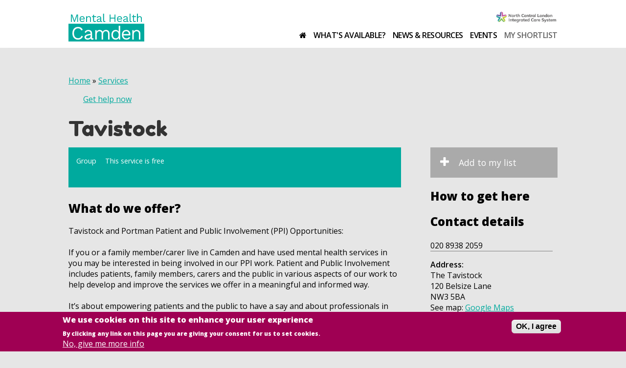

--- FILE ---
content_type: text/html; charset=utf-8
request_url: https://mentalhealthcamden.co.uk/services/tavistock
body_size: 7610
content:
<!DOCTYPE html>
<!--[if IEMobile 7]><html class="iem7"  lang="en" dir="ltr"><![endif]-->
<!--[if lte IE 6]><html class="lt-ie9 lt-ie8 lt-ie7"  lang="en" dir="ltr"><![endif]-->
<!--[if (IE 7)&(!IEMobile)]><html class="lt-ie9 lt-ie8"  lang="en" dir="ltr"><![endif]-->
<!--[if IE 8]><html class="lt-ie9"  lang="en" dir="ltr"><![endif]-->
<!--[if (gte IE 9)|(gt IEMobile 7)]><!--><html  lang="en" dir="ltr" prefix="content: http://purl.org/rss/1.0/modules/content/ dc: http://purl.org/dc/terms/ foaf: http://xmlns.com/foaf/0.1/ rdfs: http://www.w3.org/2000/01/rdf-schema# sioc: http://rdfs.org/sioc/ns# sioct: http://rdfs.org/sioc/types# skos: http://www.w3.org/2004/02/skos/core# xsd: http://www.w3.org/2001/XMLSchema#"><!--<![endif]-->

<head>
  <meta charset="utf-8" />
<link rel="shortcut icon" href="https://mentalhealthcamden.co.uk/sites/all/themes/mental_health/favicon.ico" type="image/vnd.microsoft.icon" />
<meta name="generator" content="Drupal 7 (http://drupal.org)" />
<link rel="canonical" href="https://mentalhealthcamden.co.uk/services/tavistock" />
<link rel="shortlink" href="https://mentalhealthcamden.co.uk/node/332" />
<meta property="og:site_name" content="Mental Health Camden" />
<meta property="og:type" content="government" />
<meta property="og:url" content="https://mentalhealthcamden.co.uk/services/tavistock" />
<meta property="og:title" content="Tavistock" />
<meta property="og:updated_time" content="2026-02-01T22:48:24+00:00" />
<meta property="article:published_time" content="2017-06-01T12:26:46+00:00" />
<meta property="article:modified_time" content="2026-02-01T22:48:24+00:00" />
  <title>Tavistock | Mental Health Camden</title>

      <meta name="MobileOptimized" content="width">
    <meta name="HandheldFriendly" content="true">
    <meta name="viewport" content="width=device-width">
    <!--[if IEMobile]><meta http-equiv="cleartype" content="on"><![endif]-->

  <style>
@import url("https://mentalhealthcamden.co.uk/modules/system/system.base.css?rwnphj");
</style>
<style>
@import url("https://mentalhealthcamden.co.uk/sites/all/modules/calendar/css/calendar_multiday.css?rwnphj");
@import url("https://mentalhealthcamden.co.uk/modules/comment/comment.css?rwnphj");
@import url("https://mentalhealthcamden.co.uk/sites/all/modules/date/date_repeat_field/date_repeat_field.css?rwnphj");
@import url("https://mentalhealthcamden.co.uk/modules/field/theme/field.css?rwnphj");
@import url("https://mentalhealthcamden.co.uk/modules/node/node.css?rwnphj");
@import url("https://mentalhealthcamden.co.uk/sites/all/modules/office_hours/office_hours.css?rwnphj");
@import url("https://mentalhealthcamden.co.uk/modules/search/search.css?rwnphj");
@import url("https://mentalhealthcamden.co.uk/modules/user/user.css?rwnphj");
@import url("https://mentalhealthcamden.co.uk/sites/all/modules/views/css/views.css?rwnphj");
</style>
<style>
@import url("https://mentalhealthcamden.co.uk/sites/all/modules/block_refresh/css/block_refresh.css?rwnphj");
@import url("https://mentalhealthcamden.co.uk/sites/all/modules/ctools/css/ctools.css?rwnphj");
@import url("https://mentalhealthcamden.co.uk/sites/all/modules/flag/theme/flag.css?rwnphj");
@import url("https://mentalhealthcamden.co.uk/sites/all/modules/eu_cookie_compliance/css/eu_cookie_compliance.css?rwnphj");
@import url("https://mentalhealthcamden.co.uk/sites/all/modules/path_breadcrumbs/css/path_breadcrumbs.css?rwnphj");
@import url("https://mentalhealthcamden.co.uk/sites/default/files/ctools/css/18265ea521fbc99944358d0fa020d0f2.css?rwnphj");
</style>
<style>
@import url("https://mentalhealthcamden.co.uk/sites/all/themes/mental_health/css/styles.css?rwnphj");
</style>
  <script src="https://mentalhealthcamden.co.uk/sites/all/modules/jquery_update/replace/jquery/1.12/jquery.min.js?v=1.12.4"></script>
<script src="https://mentalhealthcamden.co.uk/misc/jquery-extend-3.4.0.js?v=1.12.4"></script>
<script src="https://mentalhealthcamden.co.uk/misc/jquery-html-prefilter-3.5.0-backport.js?v=1.12.4"></script>
<script src="https://mentalhealthcamden.co.uk/misc/jquery.once.js?v=1.2"></script>
<script src="https://mentalhealthcamden.co.uk/misc/drupal.js?rwnphj"></script>
<script src="https://mentalhealthcamden.co.uk/sites/all/modules/jquery_update/js/jquery_browser.js?v=0.0.1"></script>
<script src="https://mentalhealthcamden.co.uk/sites/all/modules/eu_cookie_compliance/js/jquery.cookie-1.4.1.min.js?v=1.4.1"></script>
<script src="https://mentalhealthcamden.co.uk/sites/all/modules/entityreference/js/entityreference.js?rwnphj"></script>
<script src="https://mentalhealthcamden.co.uk/sites/all/modules/mental_health/mental_health_hide_site/js/mental_health_hide_site.js?rwnphj"></script>
<script src="https://mentalhealthcamden.co.uk/sites/all/modules/flag/theme/flag.js?rwnphj"></script>
<script src="https://mentalhealthcamden.co.uk/sites/all/modules/google_analytics/googleanalytics.js?rwnphj"></script>
<script src="https://www.googletagmanager.com/gtag/js?id=UA-91738414-1"></script>
<script>window.dataLayer = window.dataLayer || [];function gtag(){dataLayer.push(arguments)};gtag("js", new Date());gtag("set", "developer_id.dMDhkMT", true);gtag("config", "UA-91738414-1", {"groups":"default","anonymize_ip":true});</script>
<script src="https://mentalhealthcamden.co.uk/sites/all/modules/field_group/field_group.js?rwnphj"></script>
<script src="https://mentalhealthcamden.co.uk/sites/all/themes/mental_health/js/plugins.js?rwnphj"></script>
<script src="https://mentalhealthcamden.co.uk/sites/all/themes/mental_health/js/vendor/velocity.min.js?rwnphj"></script>
<script src="https://mentalhealthcamden.co.uk/sites/all/themes/mental_health/js/vendor/jquery.waypoints.min.js?rwnphj"></script>
<script src="https://mentalhealthcamden.co.uk/sites/all/themes/mental_health/js/script.js?rwnphj"></script>
<script>jQuery.extend(Drupal.settings, {"basePath":"\/","pathPrefix":"","setHasJsCookie":0,"ajaxPageState":{"theme":"mental_health","theme_token":"alhVF0krFUjo7JTl3r8U71sfLZ1r0l9rm6BhdxuhkG4","js":{"sites\/all\/modules\/block_refresh\/js\/block_refresh.js":1,"0":1,"sites\/all\/modules\/eu_cookie_compliance\/js\/eu_cookie_compliance.min.js":1,"sites\/all\/modules\/jquery_update\/replace\/jquery\/1.12\/jquery.min.js":1,"misc\/jquery-extend-3.4.0.js":1,"misc\/jquery-html-prefilter-3.5.0-backport.js":1,"misc\/jquery.once.js":1,"misc\/drupal.js":1,"sites\/all\/modules\/jquery_update\/js\/jquery_browser.js":1,"sites\/all\/modules\/eu_cookie_compliance\/js\/jquery.cookie-1.4.1.min.js":1,"sites\/all\/modules\/entityreference\/js\/entityreference.js":1,"sites\/all\/modules\/mental_health\/mental_health_hide_site\/js\/mental_health_hide_site.js":1,"sites\/all\/modules\/flag\/theme\/flag.js":1,"sites\/all\/modules\/google_analytics\/googleanalytics.js":1,"https:\/\/www.googletagmanager.com\/gtag\/js?id=UA-91738414-1":1,"1":1,"sites\/all\/modules\/field_group\/field_group.js":1,"sites\/all\/themes\/mental_health\/js\/plugins.js":1,"sites\/all\/themes\/mental_health\/js\/vendor\/velocity.min.js":1,"sites\/all\/themes\/mental_health\/js\/vendor\/jquery.waypoints.min.js":1,"sites\/all\/themes\/mental_health\/js\/script.js":1},"css":{"modules\/system\/system.base.css":1,"modules\/system\/system.menus.css":1,"modules\/system\/system.messages.css":1,"modules\/system\/system.theme.css":1,"sites\/all\/modules\/calendar\/css\/calendar_multiday.css":1,"modules\/comment\/comment.css":1,"sites\/all\/modules\/date\/date_repeat_field\/date_repeat_field.css":1,"modules\/field\/theme\/field.css":1,"modules\/node\/node.css":1,"sites\/all\/modules\/office_hours\/office_hours.css":1,"modules\/search\/search.css":1,"modules\/user\/user.css":1,"sites\/all\/modules\/views\/css\/views.css":1,"sites\/all\/modules\/block_refresh\/css\/block_refresh.css":1,"sites\/all\/modules\/ctools\/css\/ctools.css":1,"sites\/all\/modules\/flag\/theme\/flag.css":1,"sites\/all\/modules\/eu_cookie_compliance\/css\/eu_cookie_compliance.css":1,"sites\/all\/modules\/path_breadcrumbs\/css\/path_breadcrumbs.css":1,"public:\/\/ctools\/css\/18265ea521fbc99944358d0fa020d0f2.css":1,"sites\/all\/themes\/mental_health\/system.menus.css":1,"sites\/all\/themes\/mental_health\/system.messages.css":1,"sites\/all\/themes\/mental_health\/system.theme.css":1,"sites\/all\/themes\/mental_health\/css\/styles.css":1}},"block_refresh":{"settings":{"block-mental-health-meganav-menu-meganav":{"element":"block-mental-health-meganav-menu-meganav","auto":0,"manual":1,"init":0,"arguments":1,"panels":0,"timer":"1","block":{"block":"mental_health_meganav","delta":"menu_meganav"},"bypass_page_cache":1,"bypass_external_cache":""},"block-mental-health-event-block-mh-event-block":{"element":"block-mental-health-event-block-mh-event-block","auto":1,"manual":0,"init":1,"arguments":0,"panels":0,"timer":"120","block":{"block":"mental_health_event_block","delta":"mh_event_block"},"bypass_page_cache":0,"bypass_external_cache":""}},"args":["node","332"],"query":""},"flag":{"anonymous":true},"eu_cookie_compliance":{"cookie_policy_version":"1.0.0","popup_enabled":1,"popup_agreed_enabled":1,"popup_hide_agreed":1,"popup_clicking_confirmation":1,"popup_scrolling_confirmation":0,"popup_html_info":"\u003Cdiv class=\u0022eu-cookie-compliance-banner eu-cookie-compliance-banner-info eu-cookie-compliance-banner--default\u0022\u003E\n  \u003Cdiv class=\u0022popup-content info\u0022\u003E\n        \u003Cdiv id=\u0022popup-text\u0022\u003E\n      \u003Ch2\u003EWe use cookies on this site to enhance your user experience\u003C\/h2\u003E\n\u003Cp\u003EBy clicking any link on this page you are giving your consent for us to set cookies.\u003C\/p\u003E\n              \u003Cbutton type=\u0022button\u0022 class=\u0022find-more-button eu-cookie-compliance-more-button\u0022\u003ENo, give me more info\u003C\/button\u003E\n          \u003C\/div\u003E\n    \n    \u003Cdiv id=\u0022popup-buttons\u0022 class=\u0022\u0022\u003E\n            \u003Cbutton type=\u0022button\u0022 class=\u0022agree-button eu-cookie-compliance-default-button\u0022\u003EOK, I agree\u003C\/button\u003E\n          \u003C\/div\u003E\n  \u003C\/div\u003E\n\u003C\/div\u003E","use_mobile_message":false,"mobile_popup_html_info":"\u003Cdiv class=\u0022eu-cookie-compliance-banner eu-cookie-compliance-banner-info eu-cookie-compliance-banner--default\u0022\u003E\n  \u003Cdiv class=\u0022popup-content info\u0022\u003E\n        \u003Cdiv id=\u0022popup-text\u0022\u003E\n      \u003Ch2\u003EWe use cookies on this site to enhance your user experience\u003C\/h2\u003E\n\u003Cp\u003EBy tapping the Accept button, you agree to us doing so.\u003C\/p\u003E\n              \u003Cbutton type=\u0022button\u0022 class=\u0022find-more-button eu-cookie-compliance-more-button\u0022\u003ENo, give me more info\u003C\/button\u003E\n          \u003C\/div\u003E\n    \n    \u003Cdiv id=\u0022popup-buttons\u0022 class=\u0022\u0022\u003E\n            \u003Cbutton type=\u0022button\u0022 class=\u0022agree-button eu-cookie-compliance-default-button\u0022\u003EOK, I agree\u003C\/button\u003E\n          \u003C\/div\u003E\n  \u003C\/div\u003E\n\u003C\/div\u003E\n","mobile_breakpoint":768,"popup_html_agreed":"\u003Cdiv\u003E\n  \u003Cdiv class=\u0022popup-content agreed\u0022\u003E\n    \u003Cdiv id=\u0022popup-text\u0022\u003E\n      \u003Ch2\u003EThank you for accepting cookies\u003C\/h2\u003E\n\u003Cp\u003EYou can now hide this message or find out more about cookies.\u003C\/p\u003E\n    \u003C\/div\u003E\n    \u003Cdiv id=\u0022popup-buttons\u0022\u003E\n      \u003Cbutton type=\u0022button\u0022 class=\u0022hide-popup-button eu-cookie-compliance-hide-button\u0022\u003EHide\u003C\/button\u003E\n              \u003Cbutton type=\u0022button\u0022 class=\u0022find-more-button eu-cookie-compliance-more-button-thank-you\u0022 \u003EMore info\u003C\/button\u003E\n          \u003C\/div\u003E\n  \u003C\/div\u003E\n\u003C\/div\u003E","popup_use_bare_css":false,"popup_height":"auto","popup_width":"100%","popup_delay":1000,"popup_link":"\/cookies","popup_link_new_window":1,"popup_position":null,"fixed_top_position":true,"popup_language":"en","store_consent":false,"better_support_for_screen_readers":0,"reload_page":0,"domain":"","domain_all_sites":null,"popup_eu_only_js":0,"cookie_lifetime":100,"cookie_session":false,"disagree_do_not_show_popup":0,"method":"default","allowed_cookies":"","withdraw_markup":"\u003Cbutton type=\u0022button\u0022 class=\u0022eu-cookie-withdraw-tab\u0022\u003EPrivacy settings\u003C\/button\u003E\n\u003Cdiv class=\u0022eu-cookie-withdraw-banner\u0022\u003E\n  \u003Cdiv class=\u0022popup-content info\u0022\u003E\n    \u003Cdiv id=\u0022popup-text\u0022\u003E\n      \u003Ch2\u003EWe use cookies on this site to enhance your user experience\u003C\/h2\u003E\n\u003Cp\u003EYou have given your consent for us to set cookies.\u003C\/p\u003E\n    \u003C\/div\u003E\n    \u003Cdiv id=\u0022popup-buttons\u0022\u003E\n      \u003Cbutton type=\u0022button\u0022 class=\u0022eu-cookie-withdraw-button\u0022\u003EWithdraw consent\u003C\/button\u003E\n    \u003C\/div\u003E\n  \u003C\/div\u003E\n\u003C\/div\u003E\n","withdraw_enabled":false,"withdraw_button_on_info_popup":false,"cookie_categories":[],"cookie_categories_details":[],"enable_save_preferences_button":true,"cookie_name":"","cookie_value_disagreed":"0","cookie_value_agreed_show_thank_you":"1","cookie_value_agreed":"2","containing_element":"body","automatic_cookies_removal":true,"close_button_action":"close_banner"},"googleanalytics":{"account":["UA-91738414-1"],"trackOutbound":1,"trackMailto":1,"trackDownload":1,"trackDownloadExtensions":"7z|aac|arc|arj|asf|asx|avi|bin|csv|doc(x|m)?|dot(x|m)?|exe|flv|gif|gz|gzip|hqx|jar|jpe?g|js|mp(2|3|4|e?g)|mov(ie)?|msi|msp|pdf|phps|png|ppt(x|m)?|pot(x|m)?|pps(x|m)?|ppam|sld(x|m)?|thmx|qtm?|ra(m|r)?|sea|sit|tar|tgz|torrent|txt|wav|wma|wmv|wpd|xls(x|m|b)?|xlt(x|m)|xlam|xml|z|zip"},"field_group":{"div":"full"}});</script>
      <!--[if lt IE 9]>
    <script src="/sites/all/themes/zen/js/html5-respond.js"></script>
    <![endif]-->
  
    <link href='https://fonts.googleapis.com/css?family=Fredoka+One|Raleway:500|Open+Sans:400,300,600,800' rel='stylesheet' type='text/css'>
</head>
<body class="html not-front not-logged-in one-sidebar sidebar-first page-node page-node- page-node-332 node-type-service section-services news-type-" >
      <p id="skip-link">
      <a href="#main-menu" class="element-invisible element-focusable">Jump to navigation</a>
    </p>
      
<div id="sf-wrapper">
<div id="page">

  <header class="header" id="header" role="banner">

      <div class="max-width">
          <a href="/" title="Home" rel="home" class="header__logo" id="logo">
              <h1>
                  <img src="/sites/all/themes/mental_health/images/camden-mental-health-logo.svg" width="155" alt="Mental Health Camden" data-svg-replacement="/sites/all/themes/mental_health/images/camden-mental-health-logo-raster.png" class="header__logo-image" />
              </h1>
          </a>

          <a href="http://www.camdenccg.nhs.uk/" tabindex="-1" target="_blank" id="camden-ccg" title="Camden Clinical Commissioning Group">Camden Clinical Commissioning Group</a>

          <h4 id="burger-menu" class="menu-toggle-link" title="Main Chapter Navigation">
                <span class="bar"></span>
                <span class="bar"></span>
                <span class="bar"></span>
                <span class="bar"></span>
                <span class="text">Menu</span>
          </h4>

            <div class="header__region region region-header">
    <div id="block-mental-health-meganav-menu-meganav" class="block block-mental-health-meganav first last odd">

      
  <div class='meganav content'><ul class='menu'><li id='' class=' level-0' style=''><a href="/" class="fa"></a></li><li id='' class=' has-children  level-0' style=''><a href="/whats-available">What's available?</a><ul class='menu'><li id='' class='bigicon level-1' style=''><a href="/get-help-now"><span class='circle'><i class='fa fa-exclamation-triangle'></i></span>I need help now</a></li><li id='' class=' has-children  level-1' style=''><a href="/whats-available">What's available?</a><ul class='menu'><li id='' class=' has-children  level-2' style=''><a href="/whats-available">I need help with...</a><ul class='menu'><li id='' class=' level-3' style=''><a href="/problems/depression">Depression</a></li><li id='' class=' level-3' style=''><a href="/services/child-and-adolescent-mental-health-services-camden">Children & young people</a></li><li id='' class=' level-3' style=''><a href="/problems/anxiety">Anxiety</a></li><li id='' class=' level-3' style=''><a href="/problems/problems-sleeping">Sleep disorders</a></li><li id='' class=' level-3' style=''><a href="/problems">(see all)</a></li></ul></li><li id='' class=' has-children  level-2' style=''><a href="/whats-available">I am feeling</a><ul class='menu'><li id='' class=' level-3' style=''><a href="/problems/stress">Stressed</a></li><li id='' class=' level-3' style=''><a href="/home-search/s/confused">Confused</a></li><li id='' class=' level-3' style=''><a href="/get-help-now">Like I can't go on</a></li><li id='' class=' level-3' style=''><a href="/home-search/s/lonely">Lonely</a></li><li id='' class=' level-3' style=''><a href="/whats-available">(see all)</a></li></ul></li><li id='' class=' has-children  level-2' style=''><a href="/services/all/online">Help online</a><ul class='menu'><li id='' class=' level-3' style=''><a href="/services/ieso-digital-health-online-cbt">Ieso Digital Health</a></li><li id='' class=' level-3' style=''><a href="/services/silvercloud">SilverCloud</a></li><li id='' class=' level-3' style=''><a href="/services/icope-talking-therapies">iCope</a></li></ul></li></ul></li><ul class='rightcolumn'><li id='' class='rightcolumn level-1' style=''><a href="/help-carers"><span class='circle'><i class='fa fa-medkit'></i></span>Help for carers</a></li><li id='' class='rightcolumn level-1' style=''><a href="/whats-available"><span class='circle'><i class='fa fa-tasks'></i></span>Services A-Z</a></li><li id='' class='rightcolumn level-1' style=''><a href="/your-feedback"><span class='circle'><i class='fa fa-comment'></i></span>Feedback</a></li></ul></ul></li><li id='' class=' has-children  level-0' style=''><a href="/news">News & resources</a><ul class='menu'><li id='' class=' level-1' style=''><a href="/news-0"><span class='circle'><i class='fa fa-newspaper-o'></i></span>News</a></li><li id='' class=' level-1' style=''><a href="/resources-0"><span class='circle'><i class='fa fa-download'></i></span>Resources</a></li><li id='' class=' level-1' style=''><a href="/digital-collective"><span class='circle'><i class='fa fa-file-text'></i></span>Digital collective</a></li></ul></li><li id='' class=' level-0' style=''><a href="/events">Events</a></li><li id='' class='lighter flags-shortlist-menu-item level-0' style=''><a href="/my-shortlist">My shortlist</a></li></ul></div>
</div>
  </div>
      </div>


  </header>

  <div id="main">

    <div id="content" class="column" role="main">
            <h2 class="element-invisible">You are here</h2><div class="breadcrumb"><div class="inline odd first" itemscope itemtype="http://data-vocabulary.org/Breadcrumb"><a href="https://mentalhealthcamden.co.uk/" itemprop="url"><span itemprop="title">Home</span></a></div> <span class="delimiter">»</span> <div class="inline even last" itemscope itemtype="http://data-vocabulary.org/Breadcrumb"><a href="https://mentalhealthcamden.co.uk/whats-available" itemprop="url"><span itemprop="title">Services</span></a></div></div>      <a id="main-content"></a>
        
        <div class="region region-top-content">
    <div id="block-mental-health-hide-site-mental-health-hide-site-link" class="block block-mental-health-hide-site first odd">

      
  <a href="/get-help-now" tabindex="-1" title="You can also press the [Esc] key" id="hide_site_link">Get help now</a>
</div>
<div id="block-views-page-image-block" class="block block-views last even">

      
  <div class="view view-page-image view-id-page_image view-display-id-block view-dom-id-7d8894b908593c2aa95734dd1ad34336">
        
  
  
      <div class="view-content">
      <div class='views-row-group'>
<div class="views-row views-row-1 views-row-odd views-row-first views-row-last">
      
  <div class="views-field views-field-field-image">        <div class="field-content"></div>  </div></div>
</div>
    </div>
  
  
  
  
  
  
</div>
</div>
  </div>

                    <h1 class="page__title title" id="page-title">Tavistock</h1>
      
                                      
              <aside class="sidebars">
          <section class="region region-sidebar-first column sidebar">
    <div id="block-views-cta-buttons-block" class="block block-views first odd">

      
  <div class="view view-cta-buttons view-id-cta_buttons view-display-id-block view-dom-id-e7ba284b8d2b5e26a61b79b99dfdf26a">
        
  
  
      <div class="view-content">
      <div class='views-row-group'>
<div class="views-row views-row-1 views-row-odd views-row-first views-row-last">
      
  <div class="views-field views-field-ops">        <span class="field-content"><span class="flag-wrapper flag-shortlist flag-shortlist-332">
      <a href="/flag/flag/shortlist/332?destination=node/332&amp;token=144a1670c755679311bd6ddcbc5b0f0f" title="" class="flag flag-action flag-link-toggle" rel="nofollow">Add to my list</a><span class="flag-throbber">&nbsp;</span>
    </span>
</span>  </div>  
  <div class="views-field views-field-field-call-to-action">        <div class="field-content"></div>  </div></div>
</div>
    </div>
  
  
  
  
  
  
</div>
</div>
<div id="block-views-location-map-block" class="block block-views even">

        <h2 class="block__title block-title">How to get here</h2>
    
  <div class="view view-location-map view-id-location_map view-display-id-block view-dom-id-4aeb2c82711b39c505977228baf04bed">
        
  
  
      <div class="view-content">
      <div class='views-row-group'>
<div class="views-row views-row-1 views-row-odd views-row-first views-row-last">
    </div>
</div>
    </div>
  
  
  
  
  
  
</div>
</div>
<div id="block-views-contact-details-block" class="block block-views odd">

        <h2 class="block__title block-title">Contact details</h2>
    
  <div class="view view-contact-details view-id-contact_details view-display-id-block view-dom-id-80ad38fe8eb9853281c930ae68e9dd85">
        
  
  
      <div class="view-content">
      <div class='views-row-group'>
<div class="views-row views-row-1 views-row-odd views-row-first views-row-last">
      
  <div class="views-field views-field-field-phone-numbers">        <div class="field-content"><div class="item-list"><ul><li class="first last"><div  about="/field-collection/field-phone-numbers/849">
  <div class="content">
    <div class="field field-name-field-phone-number field-type-phone field-label-hidden">
    <div class="field-items">
          <div class="field-item even">020 8938 2059</div>
      </div>
</div>
  </div>
</div>
</li>
</ul></div></div>  </div>  
  <div class="views-field views-field-field-addresses">    <span class="views-label views-label-field-addresses">Address: </span>    <div class="field-content"><div  about="/field-collection/field-addresses/847">
  <div class="content">
    <div class="field field-name-field-postal-address field-type-location field-label-hidden">
    <div class="field-items">
          <div class="field-item even"><div class="location vcard" itemscope itemtype="http://schema.org/PostalAddress">
  <div class="adr">
          <span class="fn" itemprop="name">The Tavistock</span>
              <div class="street-address">
        <span itemprop="streetAddress">120 Belsize Lane</span>
              </div>
              <span class="postal-code" itemprop="postalCode">NW3 5BA</span>
                                                      </div>
      <div class="map-link">
      <div class="location map-link">See map: <a href="http://maps.google.co.uk?q=120+Belsize+Lane%2C+%2C+NW3+5BA%2C+gb">Google Maps</a></div>    </div>
  </div>
</div>
      </div>
</div>
  </div>
</div>
</div>  </div>  
  <div class="views-field views-field-field-url">        <div class="field-content"><a href="https://tavistockandportman.nhs.uk/care-and-treatment/our-clinical-services/open-minded-camden-camhs/" target="_blank">Website</a></div>  </div></div>
</div>
    </div>
  
  
  
  
  
  
</div>
</div>
<div id="block-views-contact-details-block-1" class="block block-views even">

      
  <div class="view view-contact-details view-id-contact_details view-display-id-block_1 view-dom-id-5f6d2d553cd9d9492297c9cd854e2c54">
        
  
  
      <div class="view-content">
      <div class='views-row-group'>
<div class="views-row views-row-1 views-row-odd views-row-first views-row-last">
      
  <div class="views-field views-field-field-email-name">        <div class="field-content"><a href="mailto:anewell@tavi-port.nhs.uk">Anthony Newell</a></div>  </div>  
  <div class="views-field views-field-field-email-description">        <div class="field-content"></div>  </div></div>
</div>
    </div>
  
  
  
  
  
  
</div>
</div>
<div id="block-block-5" class="block block-block last odd">

      
  <p><a class="print-link" href="javascript:window.print();">Print this page</a></p>

</div>
  </section>
      </aside>
            

        <div class="region region-content">
    

<article class="node-332 node node-service view-mode-full " about="/services/tavistock" typeof="sioc:Item foaf:Document">

      <header>
                  <span property="dc:title" content="Tavistock" class="rdf-meta element-hidden"></span><span property="sioc:num_replies" content="0" datatype="xsd:integer" class="rdf-meta element-hidden"></span>


          </header>
  
  <div class="group-information-bar field-group-div"><div class="field field-name-field-service-format field-type-taxonomy-term-reference field-label-hidden">
    <div class="field-items">
          <div class="field-item even">Group</div>
      </div>
</div>
<div class="field field-name-field-charges field-type-list-boolean field-label-hidden">
    <div class="field-items">
          <div class="field-item even">This service is free</div>
      </div>
</div>
</div><div class="group-main-content field-group-div"><div class="field field-name-field-description field-type-text-with-summary field-label-above">
      <div class="field-label">What do we offer?&nbsp;</div>
    <div class="field-items">
          <div class="field-item even"><div>Tavistock and Portman Patient and Public Involvement (PPI) Opportunities:</div>
<div> </div>
<div>If you or a family member/carer live in Camden and have used mental health services in you may be interested in being involved in our PPI work. Patient and Public Involvement includes patients, family members, carers and the public in various aspects of our work to help develop and improve the services we offer in a meaningful and informed way.</div>
<div> </div>
<div>It’s about empowering patients and the public to have a say and about professionals in the NHS listening and responding to these views.</div>
<div> </div>
<div>This should promote a cultural change that will improve patients experiences of the NHS.</div>
<div> </div>
<div>There are many ways you can be involved at the Tavistock and Portman, for more information please email a little about why you are interested to <a href="mailto:PPI@tavi-port.nhs.uk">PPI@tavi-port.nhs.uk</a> and one of our team will be in touch.</div>
</div>
      </div>
</div>
<div class="field field-name-field-target-population field-type-text-long field-label-above">
      <div class="field-label">Who should use this service?&nbsp;</div>
    <div class="field-items">
          <div class="field-item even">Young people 12 years and over.</div>
      </div>
</div>
</div>
  
  
</article>
  </div>

            

      

    </div>




  </div>



</div>
</div>

  <footer id="footer" class="region region-footer clearfixBP">
      <div class="max-width">
          <div id="block-mental-health-rate-page-mental-health-rate-page" class="block block-mental-health-rate-page first odd">

      
  <!--
'rate_question'
'page_nid'
-->

<div id="rate-page">

    <p class="label">Was this page useful?</p>

    <a href="/cmh-rate-item/332/up/"><i class="fa fa-thumbs-up" aria-hidden="true"></i> Yes</a>
    <a href="/cmh-rate-item/332/down/"><i class="fa fa-thumbs-down" aria-hidden="true"></i> No</a>

</div>

</div>
<div id="block-block-1" class="block block-block even">

      
  <p>© Camden CCG. Working with the people of Camden to achieve the best health for all.</p>

</div>
<div id="block-menu-menu-footer-menu" class="block block-menu odd" role="navigation">

      
  <ul class="menu"><li class="menu__item is-leaf first leaf"><a href="/cookies" class="menu__link">Cookies</a></li>
<li class="menu__item is-leaf last leaf"><a href="/privacy-policy" class="menu__link">Privacy Policy</a></li>
</ul>
</div>
<div id="block-block-2" class="block block-block last even">

      
  <div id="google_translate_element" style="display: inline-block; position: fixed; top: 0px; right: 150px; padding-left: 2em; z-index:99;"> </div>
<script type="text/javascript">
<!--//--><![CDATA[// ><!--

function googleTranslateElementInit() {
  new google.translate.TranslateElement({pageLanguage: 'en', layout: google.translate.TranslateElement.InlineLayout.SIMPLE, autoDisplay: false, gaTrack: true, gaId: 'UA-91738414-1'}, 'google_translate_element');
}

//--><!]]>
</script><script type="text/javascript" src="//translate.google.com/translate_a/element.js?cb=googleTranslateElementInit"></script>
</div>
      </div>
  </footer>

  <script src="https://mentalhealthcamden.co.uk/sites/all/modules/block_refresh/js/block_refresh.js?rwnphj"></script>
<script>window.eu_cookie_compliance_cookie_name = "";</script>
<script defer="defer" src="https://mentalhealthcamden.co.uk/sites/all/modules/eu_cookie_compliance/js/eu_cookie_compliance.min.js?rwnphj"></script>
</body>
</html>


--- FILE ---
content_type: text/css
request_url: https://mentalhealthcamden.co.uk/sites/all/themes/mental_health/css/styles.css?rwnphj
body_size: 37355
content:
@charset "UTF-8";
/**
 * @file
 * Styles are organized using the SMACSS technique. @see http://smacss.com/book/
 *
 * When you turn on CSS aggregation at admin/config/development/performance, all
 * of these @include files will be combined into a single file.
 */
/* Import Sass mixins, variables, Compass modules, etc. */
/* HTML element (SMACSS base) rules */
/**
 * @file
 * Normalize.css is intended to be used as an alternative to CSS resets.
 *
 * This file is a slight fork of these original sources:
 * - normalize.css v2.1.2 | MIT License | git.io/normalize
 * - normalize.scss v2.1.2 | MIT/GPLv2 License | bit.ly/normalize-scss
 *
 * It's suggested that you read the normalize.scss file and customise it to meet
 * your needs, rather then including the file in your project and overriding the
 * defaults later in your CSS.
 * @see http://nicolasgallagher.com/about-normalize-css/
 *
 * Also: @see http://meiert.com/en/blog/20080419/reset-style-sheets-are-bad/
 *       @see http://snook.ca/archives/html_and_css/no_css_reset/
 */
/**
 * HTML5 display definitions
 */
/* Correct `block` display not defined in IE 8/9. */
/* line 23, ../sass/_normalize.scss */
article,
aside,
details,
figcaption,
figure,
footer,
header,
main,
nav,
section,
summary {
  display: block;
}

/* Correct `inline-block` display not defined in IE 8/9. */
/* line 38, ../sass/_normalize.scss */
audio,
canvas,
video {
  display: inline-block;
}

/**
 * Prevent modern browsers from displaying `audio` without controls.
 * Remove excess height in iOS 5 devices.
 */
/* line 52, ../sass/_normalize.scss */
audio:not([controls]) {
  display: none;
  height: 0;
}

/* Address styling not present in IE 8/9. */
/* line 58, ../sass/_normalize.scss */
[hidden] {
  display: none;
}

/**
 * Base
 *
 * Instead of relying on the fonts that are available on a user's computer, you
 * can use web fonts which, like images, are resources downloaded to the user's
 * browser. Because of the bandwidth and rendering resources required, web fonts
 * should be used with care.
 *
 * Numerous resources for web fonts can be found on Google. Here are a few
 * websites where you can find Open Source fonts to download:
 * - http://www.fontsquirrel.com/fontface
 * - http://www.theleagueofmoveabletype.com
 *
 * In order to use these fonts, you will need to convert them into formats
 * suitable for web fonts. We recommend the free-to-use Font Squirrel's
 * Font-Face Generator:
 *   http://www.fontsquirrel.com/fontface/generator
 *
 * The following is an example @font-face declaration. This font can then be
 * used in any ruleset using a property like this:  font-family: Example, serif;
 *
 * Since we're using Sass, you'll need to declare your font faces here, then you
 * can add them to the font variables in the _init.scss partial.
 */
/*
@font-face {
  font-family: 'Example';
  src: url('../fonts/example.eot');
  src: url('../fonts/example.eot?iefix') format('eot'),
    url('../fonts/example.woff') format('woff'),
    url('../fonts/example.ttf') format('truetype'),
    url('../fonts/example.svg#webfontOkOndcij') format('svg');
  font-weight: normal;
  font-style: normal;
}
*/
/**
 * 1. Set default font family to sans-serif.
 * 2. Prevent iOS text size adjust after orientation change, without disabling
 *    user zoom.
 * 3. Correct text resizing oddly in IE 6/7 when body `font-size` is set using
 *    `em` units.
 */
/* line 106, ../sass/_normalize.scss */
html {
  font-family: "Open Sans", sans-serif;
  /* 1 */
  font-size: 100%;
  /* 3 */
  -ms-text-size-adjust: 100%;
  /* 2 */
  -webkit-text-size-adjust: 100%;
  /* 2 */
  line-height: 1.5em;
}

/* Remove default margin. */
/* line 126, ../sass/_normalize.scss */
body {
  margin: 0;
  padding: 0;
}

/**
 * Links
 *
 * The order of link states are based on Eric Meyer's article:
 * http://meyerweb.com/eric/thoughts/2007/06/11/who-ordered-the-link-states
 */
/* Address `outline` inconsistency between Chrome and other browsers. */
/* line 148, ../sass/_normalize.scss */
a:focus {
  outline: thin dotted;
}

/* Improve readability when focused and also mouse hovered in all browsers. */
/* line 153, ../sass/_normalize.scss */
a:active,
a:hover {
  outline: 0;
}

/**
 * Typography
 *
 * To achieve a pleasant vertical rhythm, we use Compass' Vertical Rhythm mixins
 * so that the line height of our base font becomes the basic unit of vertical
 * measurement. We use multiples of that unit to set the top and bottom margins
 * for our block level elements and to set the line heights of any fonts.
 * For more information, see http://24ways.org/2006/compose-to-a-vertical-rhythm
 */
/* Set 1 unit of vertical rhythm on the top and bottom margin. */
/* line 169, ../sass/_normalize.scss */
p,
pre {
  margin: 1.5em 0;
}

/* line 173, ../sass/_normalize.scss */
blockquote {
  /* Also indent the quote on both sides. */
  margin: 1.5em 30px;
}

/**
 * Address variable `h1` font-size and margin within `section` and `article`
 * contexts in Firefox 4+, Safari 5, and Chrome.
 */
/* line 182, ../sass/_normalize.scss */
h1 {
  /* Set the font-size and line-height while keeping a proper vertical rhythm. */
  font-size: 2em;
  line-height: 1.5em;
  /* Set 1 unit of vertical rhythm on the top and bottom margins. */
  margin-top: 0.75em;
  margin-bottom: 0.75em;
}

/* line 190, ../sass/_normalize.scss */
h2 {
  font-size: 1.5em;
  line-height: 2em;
  margin-top: 1em;
  margin-bottom: 1em;
}

/* line 195, ../sass/_normalize.scss */
h3 {
  font-size: 1.17em;
  line-height: 1.28205em;
  margin-top: 1.28205em;
  margin-bottom: 1.28205em;
}

/* line 200, ../sass/_normalize.scss */
h4 {
  font-size: 1em;
  line-height: 1.5em;
  margin-top: 1.5em;
  margin-bottom: 1.5em;
}

/* line 205, ../sass/_normalize.scss */
h5 {
  font-size: 0.83em;
  line-height: 1.80723em;
  margin-top: 1.80723em;
  margin-bottom: 1.80723em;
}

/* line 210, ../sass/_normalize.scss */
h6 {
  font-size: 0.67em;
  line-height: 2.23881em;
  margin-top: 2.23881em;
  margin-bottom: 2.23881em;
}

/* Address styling not present in IE 8/9, Safari 5, and Chrome. */
/* line 217, ../sass/_normalize.scss */
abbr[title] {
  border-bottom: 1px dotted;
}

/* Address style set to `bolder` in Firefox 4+, Safari 5, and Chrome. */
/* line 222, ../sass/_normalize.scss */
b,
strong {
  font-weight: bold;
}

/* Address styling not present in Safari 5 and Chrome. */
/* line 228, ../sass/_normalize.scss */
dfn {
  font-style: italic;
}

/* Address differences between Firefox and other browsers. */
/* line 233, ../sass/_normalize.scss */
hr {
  -moz-box-sizing: content-box;
  -webkit-box-sizing: content-box;
  box-sizing: content-box;
  height: 0;
  border: 1px solid #666;
  padding-bottom: -1px;
  margin: 1.5em 0;
}

/* Address styling not present in IE 8/9. */
/* line 242, ../sass/_normalize.scss */
mark {
  background: #ff0;
  color: #000;
}

/* Correct font family set oddly in Safari 5 and Chrome. */
/* line 248, ../sass/_normalize.scss */
code,
kbd,
pre,
samp,
tt,
var {
  font-family: "Courier New", "DejaVu Sans Mono", monospace, sans-serif;
  font-size: 1em;
  line-height: 1.5em;
}

/* Improve readability of pre-formatted text in all browsers. */
/* line 262, ../sass/_normalize.scss */
pre {
  white-space: pre-wrap;
}

/* Set consistent quote types. */
/* line 274, ../sass/_normalize.scss */
q {
  quotes: "\201C" "\201D" "\2018" "\2019";
}

/* Address inconsistent and variable font size in all browsers. */
/* line 279, ../sass/_normalize.scss */
small {
  font-size: 80%;
}

/* Prevent `sub` and `sup` affecting `line-height` in all browsers. */
/* line 284, ../sass/_normalize.scss */
sub,
sup {
  font-size: 75%;
  line-height: 0;
  position: relative;
  vertical-align: baseline;
}

/* line 291, ../sass/_normalize.scss */
sup {
  top: -0.5em;
}

/* line 294, ../sass/_normalize.scss */
sub {
  bottom: -0.25em;
}

/**
 * Lists
 */
/* line 301, ../sass/_normalize.scss */
dl,
menu,
ol,
ul {
  /* Address margins set differently in IE 6/7. */
  margin: 1.5em 0;
}

/* line 310, ../sass/_normalize.scss */
ol ol,
ol ul,
ul ol,
ul ul {
  /* Turn off margins on nested lists. */
  margin: 0;
}

/* line 316, ../sass/_normalize.scss */
dd {
  margin: 0 0 0 30px;
  /* LTR */
}

/* Address paddings set differently in IE 6/7. */
/* line 321, ../sass/_normalize.scss */
menu,
ol,
ul {
  padding: 0 0 0 30px;
  /* LTR */
}

/**
 * Embedded content and figures
 *
 * @todo Look into adding responsive embedded video.
 */
/* line 341, ../sass/_normalize.scss */
img {
  /* Remove border when inside `a` element in IE 8/9. */
  border: 0;
  /* Suppress the space beneath the baseline */
  /* vertical-align: bottom; */
  /* Responsive images */
  max-width: 100%;
  height: auto;
}
/* line 356, ../sass/_normalize.scss */
.lt-ie9 img {
  /* Correct IE 8 not scaling image height when resized. */
  width: auto;
}

/* Correct overflow displayed oddly in IE 9. */
/* line 364, ../sass/_normalize.scss */
svg:not(:root) {
  overflow: hidden;
}

/* Address margin not present in IE 8/9 and Safari 5. */
/* line 369, ../sass/_normalize.scss */
figure {
  margin: 0;
}

/**
 * Forms
 */
/* Define consistent border, margin, and padding. */
/* line 385, ../sass/_normalize.scss */
fieldset {
  margin: 0 2px;
  /* Apply borders and padding that keep the vertical rhythm. */
  border-color: #c0c0c0;
  border-top-width: 0.0625em;
  border-top-style: solid;
  padding-top: 0.4625em;
  border-bottom-width: 0.0625em;
  border-bottom-style: solid;
  padding-bottom: 0.9125em;
  border-left-width: 0.0625em;
  border-left-style: solid;
  padding-left: 0.9125em;
  border-right-width: 0.0625em;
  border-right-style: solid;
  padding-right: 0.9125em;
}

/**
 * 1. Correct `color` not being inherited in IE 8/9.
 * 2. Remove padding so people aren't caught out if they zero out fieldsets.
 * 3. Correct alignment displayed oddly in IE 6/7.
 */
/* line 400, ../sass/_normalize.scss */
legend {
  border: 0;
  /* 1 */
  padding: 0;
  /* 2 */
}

/**
 * 1. Correct font family not being inherited in all browsers.
 * 2. Correct font size not being inherited in all browsers.
 * 3. Address margins set differently in Firefox 4+, Safari 5, and Chrome.
 * 4. Improve appearance and consistency with IE 6/7.
 * 5. Keep form elements constrained in their containers.
 */
/* line 415, ../sass/_normalize.scss */
button,
input,
select,
textarea {
  font-family: inherit;
  /* 1 */
  font-size: 100%;
  /* 2 */
  margin: 0;
  /* 3 */
  max-width: 100%;
  /* 5 */
  -moz-box-sizing: border-box;
  -webkit-box-sizing: border-box;
  box-sizing: border-box;
  /* 5 */
}

/**
 * Address Firefox 4+ setting `line-height` on `input` using `!important` in
 * the UA stylesheet.
 */
/* line 434, ../sass/_normalize.scss */
button,
input {
  line-height: normal;
}

/**
 * Address inconsistent `text-transform` inheritance for `button` and `select`.
 * All other form control elements do not inherit `text-transform` values.
 * Correct `button` style inheritance in Chrome, Safari 5+, and IE 8+.
 * Correct `select` style inheritance in Firefox 4+ and Opera.
 */
/* line 445, ../sass/_normalize.scss */
button,
select {
  text-transform: none;
}

/**
 * 1. Avoid the WebKit bug in Android 4.0.* where (2) destroys native `audio`
 *    and `video` controls.
 * 2. Correct inability to style clickable `input` types in iOS.
 * 3. Improve usability and consistency of cursor style between image-type
 *    `input` and others.
 * 4. Remove inner spacing in IE 7 without affecting normal text inputs.
 *    Known issue: inner spacing remains in IE 6.
 */
/* line 459, ../sass/_normalize.scss */
button,
html input[type="button"],
input[type="reset"],
input[type="submit"] {
  -webkit-appearance: button;
  /* 2 */
  cursor: pointer;
  /* 3 */
}

/**
 * Re-set default cursor for disabled elements.
 */
/* line 473, ../sass/_normalize.scss */
button[disabled],
html input[disabled] {
  cursor: default;
}

/**
 * 1. Address box sizing set to `content-box` in IE 8/9.
 * 2. Remove excess padding in IE 8/9.
 * 3. Remove excess padding in IE 7.
 *    Known issue: excess padding remains in IE 6.
 */
/* line 484, ../sass/_normalize.scss */
input[type="checkbox"],
input[type="radio"] {
  -moz-box-sizing: border-box;
  -webkit-box-sizing: border-box;
  box-sizing: border-box;
  /* 1 */
  padding: 0;
  /* 2 */
}

/**
 * 1. Address `appearance` set to `searchfield` in Safari 5 and Chrome.
 * 2. Address `box-sizing` set to `border-box` in Safari 5 and Chrome
 *    (include `-moz` to future-proof).
 */
/* line 499, ../sass/_normalize.scss */
input[type="search"] {
  -webkit-appearance: textfield;
  /* 1 */
  -moz-box-sizing: content-box;
  -webkit-box-sizing: content-box;
  box-sizing: content-box;
  /* 2 */
}

/**
 * Remove inner padding and search cancel button in Safari 5 and Chrome
 * on OS X.
 */
/* line 508, ../sass/_normalize.scss */
input[type="search"]::-webkit-search-cancel-button,
input[type="search"]::-webkit-search-decoration {
  -webkit-appearance: none;
}

/* Remove inner padding and border in Firefox 4+. */
/* line 514, ../sass/_normalize.scss */
button::-moz-focus-inner,
input::-moz-focus-inner {
  border: 0;
  padding: 0;
}

/**
 * 1. Remove default vertical scrollbar in IE 8/9.
 * 2. Improve readability and alignment in all browsers.
 */
/* line 524, ../sass/_normalize.scss */
textarea {
  overflow: auto;
  /* 1 */
  vertical-align: top;
  /* 2 */
}

/* Drupal-style form labels. */
/* line 530, ../sass/_normalize.scss */
label {
  display: block;
  font-weight: bold;
}

/**
 * Tables
 */
/* line 538, ../sass/_normalize.scss */
table {
  /* Remove most spacing between table cells. */
  border-collapse: collapse;
  border-spacing: 0;
  /* Prevent cramped-looking tables */
  /* width: 100%; */
  /* Add vertical rhythm margins. */
  margin-top: 1.5em;
  margin-bottom: 1.5em;
}

/* Component (SMACSS module) rules A */
/**
 * @file
 * SMACSS Modules
 *
 * Adds modular sets of styles.
 *
 * Additional useful selectors can be found in Zen's online documentation.
 * https://drupal.org/node/1707736
 */
/**
 * Wireframes.
 */
/* line 15, ../sass/components/_misc.scss */
.with-wireframes #header,
.with-wireframes #main,
.with-wireframes #content,
.with-wireframes #navigation,
.with-wireframes .region-sidebar-first,
.with-wireframes .region-sidebar-second,
.with-wireframes #footer,
.with-wireframes .region-bottom {
  outline: 1px solid #ccc;
}

/**
 * Accessibility features.
 */
/* element-invisible as defined by http://snook.ca/archives/html_and_css/hiding-content-for-accessibility */
/* line 39, ../sass/components/_misc.scss */
.element-invisible,
.element-focusable,
#navigation .block-menu .block__title,
#navigation .block-menu-block .block__title {
  position: absolute !important;
  height: 1px;
  width: 1px;
  overflow: hidden;
  clip: rect(1px, 1px, 1px, 1px);
}

/* Turns off the element-invisible effect. */
/* line 45, ../sass/components/_misc.scss */
.element-focusable:active, .element-focusable:focus {
  position: static !important;
  clip: auto;
  height: auto;
  width: auto;
  overflow: auto;
}

/*
 * The skip-link link will be completely hidden until a user tabs to the link.
 */
/* line 62, ../sass/components/_misc.scss */
#skip-link {
  margin: 0;
}
/* line 65, ../sass/components/_misc.scss */
#skip-link a,
#skip-link a:visited {
  display: block;
  width: 100%;
  padding: 2px 0 3px 0;
  text-align: center;
  background-color: #666;
  color: #fff;
}

/**
 * Branding header.
 */
/* Wrapping link for logo. */
/* line 81, ../sass/components/_misc.scss */
.header__logo {
  float: left;
  /* LTR */
  margin: 0;
  padding: 0;
}

/* Logo image. */
/* line 88, ../sass/components/_misc.scss */
.header__logo-image {
  vertical-align: bottom;
}

/* Wrapper for website name and slogan. */
/* line 93, ../sass/components/_misc.scss */
.header__name-and-slogan {
  float: left;
}

/* The name of the website. */
/* line 98, ../sass/components/_misc.scss */
.header__site-name {
  margin: 0;
  font-size: 2em;
  line-height: 1.5em;
}

/* The link around the name of the website. */
/* line 105, ../sass/components/_misc.scss */
.header__site-link:link, .header__site-link:visited {
  color: #000;
  text-decoration: none;
}
/* line 111, ../sass/components/_misc.scss */
.header__site-link:hover, .header__site-link:focus {
  text-decoration: underline;
}

/* The slogan (or tagline) of a website. */
/* line 118, ../sass/components/_misc.scss */
.header__site-slogan {
  margin: 0;
}

/* The secondary menu (login, etc.) */
/* line 123, ../sass/components/_misc.scss */
.header__secondary-menu {
  float: right;
  /* LTR */
}

/* Wrapper for any blocks placed in the header region. */
/* line 128, ../sass/components/_misc.scss */
.header__region {
  /* Clear the logo. */
  clear: both;
}

/**
 * Navigation bar.
 */
/* line 136, ../sass/components/_misc.scss */
#navigation {
  /* Sometimes you want to prevent overlapping with main div. */
  /* overflow: hidden; */
  /* Main menu and secondary menu links and menu block links. */
}
/* line 140, ../sass/components/_misc.scss */
#navigation .block {
  margin-bottom: 0;
}
/* line 150, ../sass/components/_misc.scss */
#navigation .links,
#navigation .menu {
  margin: 0;
  padding: 0;
  text-align: left;
  /* LTR */
}
/* line 156, ../sass/components/_misc.scss */
#navigation .links li,
#navigation .menu li {
  /* A simple method to get navigation links to appear in one line. */
  float: left;
  /* LTR */
  padding: 0 10px 0 0;
  /* LTR */
  list-style-type: none;
  list-style-image: none;
}

/**
 * Breadcrumb navigation.
 */
/* line 170, ../sass/components/_misc.scss */
.breadcrumb ol {
  margin: 0;
  padding: 0;
}
/* line 174, ../sass/components/_misc.scss */
.breadcrumb li {
  display: inline;
  list-style-type: none;
  margin: 0;
  padding: 0;
}

/**
 * Titles.
 */
/* line 185, ../sass/components/_misc.scss */
.page__title,
.node__title,
.block__title,
.comments__title,
.comments__form-title,
.comment__title {
  /* Comment title. */
  margin: 0;
}

/**
 * Messages.
 */
/* line 197, ../sass/components/_misc.scss */
.messages, .messages--status, .messages--warning, .messages--error {
  margin: 1.5em 0;
  padding: 10px 10px 10px 50px;
  /* LTR */
  background-image: url('[data-uri]');
  background-position: 8px 8px;
  /* LTR */
  background-repeat: no-repeat;
  border: 1px solid #be7;
}

/* line 212, ../sass/components/_misc.scss */
.messages--warning {
  background-image: url('[data-uri]');
  border-color: #ed5;
}

/* line 221, ../sass/components/_misc.scss */
.messages--error {
  background-image: url('[data-uri]');
  border-color: #ed541d;
}

/* line 231, ../sass/components/_misc.scss */
.messages__list {
  margin: 0;
}

/* line 234, ../sass/components/_misc.scss */
.messages__item {
  list-style-image: none;
}

/* Core/module installation error messages. */
/* line 239, ../sass/components/_misc.scss */
.messages--error p.error {
  color: #333;
}

/* System status report. */
/* line 244, ../sass/components/_misc.scss */
.ok,
.messages--status {
  background-color: #f8fff0;
  color: #234600;
}

/* line 249, ../sass/components/_misc.scss */
.warning,
.messages--warning {
  background-color: #fffce5;
  color: #840;
}

/* line 254, ../sass/components/_misc.scss */
.error,
.messages--error {
  background-color: #fef5f1;
  color: #8c2e0b;
}

/**
 * Tabs.
 */
/* Basic positioning styles shared by primary and secondary tabs. */
/* line 265, ../sass/components/_misc.scss */
.tabs-primary, .tabs-secondary {
  overflow: hidden;
  *zoom: 1;
  background-image: url('[data-uri]');
  background-size: 100%;
  background-image: -webkit-gradient(linear, 50% 100%, 50% 0%, color-stop(100%, #bbbbbb), color-stop(100%, rgba(0, 0, 0, 0)));
  background-image: -moz-linear-gradient(bottom, #bbbbbb 1px, rgba(0, 0, 0, 0) 1px);
  background-image: -webkit-linear-gradient(bottom, #bbbbbb 1px, rgba(0, 0, 0, 0) 1px);
  background-image: linear-gradient(to top, #bbbbbb 1px, rgba(0, 0, 0, 0) 1px);
  /* IE 9 and earlier don't understand gradients. */
  list-style: none;
  border-bottom: 1px solid #bbb \0/ie;
  margin: 1.5em 0;
  padding: 0 2px;
  white-space: nowrap;
}

/* line 275, ../sass/components/_misc.scss */
.tabs-primary__tab, .tabs-primary__tab.is-active, .tabs-secondary__tab,
.tabs-secondary__tab.is-active {
  float: left;
  /* LTR */
  margin: 0 3px;
}

/* line 279, ../sass/components/_misc.scss */
a.tabs-primary__tab-link, a.tabs-primary__tab-link.is-active, a.tabs-secondary__tab-link, a.tabs-secondary__tab-link.is-active {
  border: 1px solid #e9e9e9;
  border-right: 0;
  border-bottom: 0;
  display: block;
  line-height: 1.5em;
  text-decoration: none;
}

/* Primary tabs. */
/* line 292, ../sass/components/_misc.scss */
.tabs-primary__tab, .tabs-primary__tab.is-active {
  -moz-border-radius-topleft: 4px;
  -webkit-border-top-left-radius: 4px;
  border-top-left-radius: 4px;
  -moz-border-radius-topright: 4px;
  -webkit-border-top-right-radius: 4px;
  border-top-right-radius: 4px;
  text-shadow: 1px 1px 0 #fff;
  border: 1px solid #bbb;
  border-bottom-color: transparent;
  /* IE 9 and earlier don't understand gradients. */
  border-bottom: 0 \0/ie;
}

/* line 301, ../sass/components/_misc.scss */
.tabs-primary__tab.is-active {
  border-bottom-color: #fff;
}

/* line 307, ../sass/components/_misc.scss */
a.tabs-primary__tab-link, a.tabs-primary__tab-link.is-active {
  -moz-border-radius-topleft: 4px;
  -webkit-border-top-left-radius: 4px;
  border-top-left-radius: 4px;
  -moz-border-radius-topright: 4px;
  -webkit-border-top-right-radius: 4px;
  border-top-right-radius: 4px;
  -webkit-transition: background-color 0.3s;
  -moz-transition: background-color 0.3s;
  -ms-transition: background-color 0.3s;
  -o-transition: background-color 0.3s;
  transition: background-color 0.3s;
  color: #333;
  background-color: #dedede;
  letter-spacing: 1px;
  padding: 0 1em;
  text-align: center;
}

/* line 317, ../sass/components/_misc.scss */
a.tabs-primary__tab-link:hover, a.tabs-primary__tab-link:focus {
  background-color: #e9e9e9;
  border-color: #f2f2f2;
}

/* line 321, ../sass/components/_misc.scss */
a.tabs-primary__tab-link:active, a.tabs-primary__tab-link.is-active {
  background-color: transparent;
  *zoom: 1;
  filter: progid:DXImageTransform.Microsoft.gradient(gradientType=0, startColorstr='#FFE9E9E9', endColorstr='#00E9E9E9');
  background-image: url('[data-uri]');
  background-size: 100%;
  background-image: -webkit-gradient(linear, 50% 0%, 50% 100%, color-stop(0%, #e9e9e9), color-stop(100%, rgba(233, 233, 233, 0)));
  background-image: -moz-linear-gradient(#e9e9e9, rgba(233, 233, 233, 0));
  background-image: -webkit-linear-gradient(#e9e9e9, rgba(233, 233, 233, 0));
  background-image: linear-gradient(#e9e9e9, rgba(233, 233, 233, 0));
  border-color: #fff;
}

/* Secondary tabs. */
/* line 345, ../sass/components/_misc.scss */
.tabs-secondary {
  font-size: .9em;
  /* Collapse bottom margin of ul.primary. */
  margin-top: -1.5em;
}

/* line 351, ../sass/components/_misc.scss */
.tabs-secondary__tab,
.tabs-secondary__tab.is-active {
  margin: 0.75em 3px;
}

/* line 358, ../sass/components/_misc.scss */
a.tabs-secondary__tab-link, a.tabs-secondary__tab-link.is-active {
  -moz-border-radius: 0.75em;
  -webkit-border-radius: 0.75em;
  border-radius: 0.75em;
  -webkit-transition: background-color 0.3s;
  -moz-transition: background-color 0.3s;
  -ms-transition: background-color 0.3s;
  -o-transition: background-color 0.3s;
  transition: background-color 0.3s;
  text-shadow: 1px 1px 0 #fff;
  background-color: #f2f2f2;
  color: #666;
  padding: 0 .5em;
}

/* line 367, ../sass/components/_misc.scss */
a.tabs-secondary__tab-link:hover, a.tabs-secondary__tab-link:focus {
  background-color: #dedede;
  border-color: #999;
  color: #333;
}

/* line 372, ../sass/components/_misc.scss */
a.tabs-secondary__tab-link:active, a.tabs-secondary__tab-link.is-active {
  text-shadow: 1px 1px 0 #333;
  background-color: #666;
  border-color: #000;
  color: #fff;
}

/**
 * Inline styles.
 */
/* List of links generated by theme_links(). */
/* line 400, ../sass/components/_misc.scss */
.inline {
  display: inline;
  padding: 0;
}
/* line 404, ../sass/components/_misc.scss */
.inline li {
  display: inline;
  list-style-type: none;
  padding: 0 1em 0 0;
  /* LTR */
}

/* The inline field label used by the Fences module. */
/* line 412, ../sass/components/_misc.scss */
span.field-label {
  padding: 0 1em 0 0;
  /* LTR */
}

/**
 * "More" links.
 */
/* line 419, ../sass/components/_misc.scss */
.more-link {
  text-align: right;
  /* LTR */
}

/* line 422, ../sass/components/_misc.scss */
.more-help-link {
  text-align: right;
  /* LTR */
}

/* line 425, ../sass/components/_misc.scss */
.more-help-link a {
  background-image: url('[data-uri]');
  background-position: 0 50%;
  /* LTR */
  background-repeat: no-repeat;
  padding: 1px 0 1px 20px;
  /* LTR */
}

/**
 * Pager.
 */
/* A list of page numbers when more than 1 page of content is available. */
/* line 440, ../sass/components/_misc.scss */
.pager {
  clear: both;
  padding: 0;
  text-align: center;
  list-style: none;
}

/* line 446, ../sass/components/_misc.scss */
.pager-item,
.pager-first,
.pager-previous,
.pager-next,
.pager-last,
.pager-ellipsis, .pager-current {
  display: inline;
  padding: 0 0.5em;
  list-style-type: none;
  background-image: none;
}

/* line 453, ../sass/components/_misc.scss */
.pager-item,
.pager-first,
.pager-previous,
.pager-next,
.pager-last,
.pager-ellipsis {
  /* A concatenation of several list items using an ellipsis. */
}

/* The current page's list item. */
/* line 463, ../sass/components/_misc.scss */
.pager-current {
  font-weight: bold;
}

/**
 * Blocks.
 */
/* Block wrapper. */
/* line 473, ../sass/components/_misc.scss */
.block {
  margin-bottom: 1.5em;
}

/**
 * Menus.
 */
/* The active item in a Drupal menu. */
/* line 483, ../sass/components/_misc.scss */
.menu a.active {
  color: #000;
}

/**
 * Marker.
 */
/* The "new" or "updated" marker. */
/* line 492, ../sass/components/_misc.scss */
.new,
.update {
  color: #c00;
  /* Remove background highlighting from <mark> in normalize. */
  background-color: transparent;
}

/**
 * Unpublished note.
 */
/* The word "Unpublished" displayed underneath the content. */
/* line 504, ../sass/components/_misc.scss */
.unpublished {
  display: block;
  height: 0;
  overflow: visible;
  /* Remove background highlighting from <mark> in normalize. */
  background-color: transparent;
  color: #d8d8d8;
  font-size: 75px;
  line-height: 1;
  font-family: Impact, "Arial Narrow", Helvetica, sans-serif;
  font-weight: bold;
  text-transform: uppercase;
  text-align: center;
  /* A very nice CSS3 property. */
  word-wrap: break-word;
}

/**
 * Comments.
 */
/* Wrapper for the list of comments and its title. */
/* line 533, ../sass/components/_misc.scss */
.comments {
  margin: 1.5em 0;
}

/* Preview of the comment before submitting new or updated comment. */
/* line 538, ../sass/components/_misc.scss */
.comment-preview {
  /* Drupal core will use a #ffffea background. See #1110842. */
  background-color: #ffffea;
}

/* Wrapper for a single comment. */
/* line 544, ../sass/components/_misc.scss */
.comment {
  /* Comment's permalink wrapper. */
}
/* line 547, ../sass/components/_misc.scss */
.comment .permalink {
  text-transform: uppercase;
  font-size: 75%;
}

/* Nested comments are indented. */
/* line 554, ../sass/components/_misc.scss */
.indented {
  /* Drupal core uses a 25px left margin. */
  margin-left: 30px;
  /* LTR */
}

/**
 * Forms.
 */
/* Wrapper for a form element (or group of form elements) and its label. */
/* line 564, ../sass/components/_misc.scss */
.form-item {
  margin: 1.5em 0;
  /* Pack groups of checkboxes and radio buttons closer together. */
  /* Form items in a table. */
  /* Highlight the form elements that caused a form submission error. */
  /* The descriptive help text (separate from the label). */
}
/* line 568, ../sass/components/_misc.scss */
.form-checkboxes .form-item, .form-radios .form-item {
  /* Drupal core uses "0.4em 0". */
  margin: 0;
}
/* line 575, ../sass/components/_misc.scss */
tr.odd .form-item, tr.even .form-item {
  margin: 0;
}
/* line 581, ../sass/components/_misc.scss */
.form-item input.error,
.form-item textarea.error,
.form-item select.error {
  border: 1px solid #c00;
}
/* line 588, ../sass/components/_misc.scss */
.form-item .description {
  font-size: 0.85em;
}

/* line 595, ../sass/components/_misc.scss */
.form-type-radio .description,
.form-type-checkbox .description {
  margin-left: 2.4em;
}

/* The part of the label that indicates a required field. */
/* line 601, ../sass/components/_misc.scss */
.form-required {
  color: #c00;
}

/* Labels for radios and checkboxes. */
/* line 606, ../sass/components/_misc.scss */
label.option {
  display: inline;
  font-weight: normal;
}

/* Buttons used by contrib modules like Media. */
/* line 612, ../sass/components/_misc.scss */
a.button {
  -moz-appearance: button;
  -webkit-appearance: button;
}

/* Password confirmation. */
/* line 617, ../sass/components/_misc.scss */
.password-parent,
.confirm-parent {
  margin: 0;
}

/* Drupal's default login form block. */
/* line 623, ../sass/components/_misc.scss */
#user-login-form {
  text-align: left;
  /* LTR */
}

/**
 * OpenID
 *
 * The default styling for the OpenID login link seems to assume Garland's
 * styling of list items.
 */
/* OpenID creates a new ul above the login form's links. */
/* line 635, ../sass/components/_misc.scss */
.openid-links {
  /* Position OpenID's ul next to the rest of the links. */
  margin-bottom: 0;
}

/* The "Log in using OpenID" and "Cancel OpenID login" links. */
/* line 641, ../sass/components/_misc.scss */
.openid-link,
.user-link {
  margin-top: 1.5em;
}

/* line 645, ../sass/components/_misc.scss */
html.js #user-login-form li.openid-link,
#user-login-form li.openid-link {
  /* Un-do some of the padding on the ul list. */
  margin-left: -20px;
  /* LTR */
}

/* line 650, ../sass/components/_misc.scss */
#user-login ul {
  margin: 1.5em 0;
}

/**
 * Drupal admin tables.
 */
/* line 658, ../sass/components/_misc.scss */
form th {
  text-align: left;
  /* LTR */
  padding-right: 1em;
  /* LTR */
  border-bottom: 3px solid #ccc;
}
/* line 663, ../sass/components/_misc.scss */
form tbody {
  border-top: 1px solid #ccc;
}
/* line 666, ../sass/components/_misc.scss */
form table ul {
  margin: 0;
}

/* line 670, ../sass/components/_misc.scss */
tr.even,
tr.odd {
  background-color: #eee;
  border-bottom: 1px solid #ccc;
  padding: 0.1em 0.6em;
}

/* line 676, ../sass/components/_misc.scss */
tr.even {
  background-color: #fff;
}

/* Markup generated by theme_tablesort_indicator(). */
/* line 691, ../sass/components/_misc.scss */
td.active {
  background-color: #ddd;
}

/* Center checkboxes inside table cell. */
/* line 696, ../sass/components/_misc.scss */
td.checkbox,
th.checkbox {
  text-align: center;
}

/* Drupal core wrongly puts this in system.menus.css. Since we override that, add it back. */
/* line 702, ../sass/components/_misc.scss */
td.menu-disabled {
  background: #ccc;
}

/**
 * Autocomplete.
 *
 * @see autocomplete.js
 */
/* Suggestion list. */
/* line 713, ../sass/components/_misc.scss */
#autocomplete .selected {
  background: #0072b9;
  color: #fff;
}

/**
 * Collapsible fieldsets.
 *
 * @see collapse.js
 */
/* line 724, ../sass/components/_misc.scss */
html.js .collapsible .fieldset-legend {
  background-image: url('[data-uri]');
  background-position: 5px 65%;
  /* LTR */
  background-repeat: no-repeat;
  padding-left: 15px;
  /* LTR */
}
/* line 733, ../sass/components/_misc.scss */
html.js .collapsed .fieldset-legend {
  background-image: url('[data-uri]');
  /* LTR */
  background-position: 5px 50%;
  /* LTR */
}
/* line 740, ../sass/components/_misc.scss */
.fieldset-legend .summary {
  color: #999;
  font-size: 0.9em;
  margin-left: 0.5em;
}

/**
 * TableDrag behavior.
 *
 * @see tabledrag.js
 */
/* line 752, ../sass/components/_misc.scss */
tr.drag {
  background-color: #fffff0;
}

/* line 755, ../sass/components/_misc.scss */
tr.drag-previous {
  background-color: #ffd;
}

/* line 758, ../sass/components/_misc.scss */
.tabledrag-toggle-weight {
  font-size: 0.9em;
}

/**
 * TableSelect behavior.
 *
 * @see tableselect.js
 */
/* line 767, ../sass/components/_misc.scss */
tr.selected td {
  background: #ffc;
}

/**
 * Progress bar.
 *
 * @see progress.js
 */
/* line 776, ../sass/components/_misc.scss */
.progress {
  font-weight: bold;
}
/* line 779, ../sass/components/_misc.scss */
.progress .bar {
  background: #ccc;
  border-color: #666;
  margin: 0 0.2em;
  -moz-border-radius: 3px;
  -webkit-border-radius: 3px;
  border-radius: 3px;
}
/* line 785, ../sass/components/_misc.scss */
.progress .filled {
  background-color: #0072b9;
  background-image: url('../images/progress.gif?1642425997');
}

/* Layout rules */
/* line 4, ../sass/layouts/_mental_health.scss */
html {
  background-color: #e6e6e6;
  line-height: 1.4em;
}

/* line 9, ../sass/layouts/_mental_health.scss */
html, body {
  height: 100%;
}

/* line 14, ../sass/layouts/_mental_health.scss */
body.admin-menu {
  height: calc(100% - 29px);
}

/* line 18, ../sass/layouts/_mental_health.scss */
a {
  color: #00aa9e;
}

/* line 21, ../sass/layouts/_mental_health.scss */
a:hover {
  text-decoration: none;
}

/* line 25, ../sass/layouts/_mental_health.scss */
p {
  margin: 0.6em 0;
}

/* line 29, ../sass/layouts/_mental_health.scss */
h1, h2, h3 {
  line-height: 1.2em;
}

/* line 33, ../sass/layouts/_mental_health.scss */
::-moz-selection {
  background: #00776f;
  color: #fff;
  text-shadow: none;
}

/* line 39, ../sass/layouts/_mental_health.scss */
::selection {
  background: #00776f;
  color: #fff;
  text-shadow: none;
}

/*
#skip-link {
  margin: 0 auto;
  a:focus {

    &, &:visited {
      position: relative !important;
      top: 98px;
    }
  }
}
*/
/* line 63, ../sass/layouts/_mental_health.scss */
.clearfixBP:before,
.clearfixBP:after {
  content: " ";
  display: table;
}

/* line 69, ../sass/layouts/_mental_health.scss */
.clearfixBP:after {
  clear: both;
}

/* line 73, ../sass/layouts/_mental_health.scss */
.clearfixBP {
  *zoom: 1;
}

/* line 76, ../sass/layouts/_mental_health.scss */
.max-width {
  max-width: 1000px;
  margin: 0 auto;
  padding: 0 30px;
}

/* line 80, ../sass/layouts/_mental_health.scss */
.tabs-primary {
  max-width: 1000px;
  margin: 0 auto;
  padding: 0 30px;
  margin: 1.5em auto;
}

/** 
  Sidebars 
**/
/* line 92, ../sass/layouts/_mental_health.scss */
body.one-sidebar #main {
  max-width: 1000px;
  margin: 0 auto;
  padding: 0 30px;
  padding: 0px;
  padding-top: 3.5em;
}
/* line 103, ../sass/layouts/_mental_health.scss */
body.one-sidebar #content h1, body.one-sidebar #content .region-content, body.one-sidebar #content div.breadcrumb {
  padding-left: 0px;
}
/* line 107, ../sass/layouts/_mental_health.scss */
body.one-sidebar #content .region-content {
  margin-right: 27%;
}
/* line 114, ../sass/layouts/_mental_health.scss */
body.one-sidebar aside.sidebars {
  width: 25%;
  float: right;
  margin-left: 50px;
  margin-bottom: 50px;
  overflow-x: hidden;
  padding: 10px;
  padding-top: 0px;
}
/* line 128, ../sass/layouts/_mental_health.scss */
body.one-sidebar aside.sidebars .views-field-field-sidebar-title {
  font-size: 1.4em;
  color: black;
  font-weight: 600;
}

/**
  Layout
**/
/* line 144, ../sass/layouts/_mental_health.scss */
#main {
  padding-top: 3.5em;
}

/* line 152, ../sass/layouts/_mental_health.scss */
#content .messages, #content .messages--status, #content .messages--warning, #content .messages--error {
  max-width: 1000px;
  margin: 0 auto;
  padding: 0 30px;
  padding: 10px 10px 10px 50px;
}

/* line 159, ../sass/layouts/_mental_health.scss */
div.breadcrumb {
  max-width: 1000px;
  margin: 0 auto;
  padding: 0 30px;
  padding-bottom: 1em;
}

/* line 168, ../sass/layouts/_mental_health.scss */
#page-title {
  max-width: 1000px;
  margin: 0 auto;
  padding: 0 30px;
  font-family: "Fredoka One", Verdana, sans-serif;
  color: #333;
  font-weight: normal;
  font-size: 2.7em;
  margin-bottom: 0.3em;
}

/* line 179, ../sass/layouts/_mental_health.scss */
body.not-front #content {
  padding-bottom: 2.5em;
}

/* line 187, ../sass/layouts/_mental_health.scss */
#header {
  background-color: #fff;
  height: 98px;
  position: fixed;
  width: 100%;
  top: 0;
  z-index: 10;
  box-shadow: 0 0px 14px 0px #e6e6e6;
}
/* line 197, ../sass/layouts/_mental_health.scss */
body.admin-menu #header {
  top: 29px;
}

/* line 202, ../sass/layouts/_mental_health.scss */
#page {
  padding-top: 98px;
}

/* line 206, ../sass/layouts/_mental_health.scss */
#camden-ccg {
  background: url("../images/ccg-logo.png") no-repeat top left;
  background-size: 100% 100%;
  display: block;
  text-indent: -1000px;
  overflow: hidden;
  float: right;
  width: 126px;
  height: 35px;
  margin-top: 19px;
}
/* line 218, ../sass/layouts/_mental_health.scss */
#camden-ccg:hover {
  opacity: 0.7;
}

/* line 225, ../sass/layouts/_mental_health.scss */
#logo:hover {
  opacity: 0.7;
}
/* line 229, ../sass/layouts/_mental_health.scss */
#logo h1 {
  margin: 28px 0 0;
  padding: 0;
}

/* line 239, ../sass/layouts/_mental_health.scss */
.header__region.region.region-header #block-menu-block-1 {
  margin-bottom: 0px;
}
/* line 243, ../sass/layouts/_mental_health.scss */
.header__region.region.region-header, .header__region.region.region-header #block-system-main-menu, .header__region.region.region-header #block-menu-block-1 .menu-name-main-menu, .header__region.region.region-header #block-mental-health-meganav-menu-meganav {
  display: inline;
}

/* line 252, ../sass/layouts/_mental_health.scss */
body.not-front .region-content {
  max-width: 1000px;
  margin: 0 auto;
  padding: 0 30px;
}

/* line 258, ../sass/layouts/_mental_health.scss */
body.not-front .region-top-content {
  max-width: 1000px;
  margin: 0 auto;
  padding: 0 30px;
}

/* line 265, ../sass/layouts/_mental_health.scss */
.region-sub-content {
  background-color: #fff;
  padding: 3em 0;
}
/* line 269, ../sass/layouts/_mental_health.scss */
.region-sub-content h2.block-title {
  display: block;
  color: black;
  background-color: transparent;
  border-bottom: 1px solid #ff921e;
  font-weight: 600;
  text-transform: none;
  padding: 0.15em 0.4em 0.25em;
  line-height: 1.2em;
  font-size: 1.846153846153846em;
}
/* line 282, ../sass/layouts/_mental_health.scss */
.region-sub-content > div > .block {
  float: left;
  width: 32.333333%;
  margin-right: 1.5%;
  padding: 2.1% 2.3%;
  box-sizing: border-box;
  font-size: 0.8125em;
}
/* line 292, ../sass/layouts/_mental_health.scss */
.region-sub-content > div > .block a {
  color: #ff921e;
}
/* line 296, ../sass/layouts/_mental_health.scss */
.region-sub-content > div > .block.odd {
  background-color: #edf1f3;
}
/* line 300, ../sass/layouts/_mental_health.scss */
.region-sub-content > div > .block:nth-child(3n) {
  margin-right: 0;
}

/* line 312, ../sass/layouts/_mental_health.scss */
.region-related-items {
  padding: 3em 0 3em;
}

/* line 320, ../sass/layouts/_mental_health.scss */
#block-views-related-pages-block > h2 {
  font-family: "Fredoka One", Verdana, sans-serif;
  font-size: 2.15em;
  color: #333;
  line-height: 1.3em;
  margin-bottom: 0.8em;
  font-weight: normal;
}
/* line 329, ../sass/layouts/_mental_health.scss */
#block-views-related-pages-block .view-content .views-row {
  float: left;
  width: 29.58333333333333%;
  margin-right: 5.625%;
}
/* line 334, ../sass/layouts/_mental_health.scss */
#block-views-related-pages-block .view-content .views-row:nth-child(3n) {
  margin-right: 0;
}
/* line 338, ../sass/layouts/_mental_health.scss */
#block-views-related-pages-block .view-content .views-row > article > header > h2 > a {
  text-decoration: none;
  color: #000;
  font-weight: normal;
}

/* line 350, ../sass/layouts/_mental_health.scss */
#sf-wrapper {
  position: relative;
  overflow: hidden;
  min-height: 100%;
  margin-bottom: -60px;
}
/* line 356, ../sass/layouts/_mental_health.scss */
#sf-wrapper:after {
  content: "";
  display: block;
  height: 60px;
}

/* line 364, ../sass/layouts/_mental_health.scss */
#footer {
  background-color: #00aa9e;
  color: #fff;
  font-family: "Raleway", sans-serif;
  font-size: 0.75em;
  position: relative;
  padding: 1.1em 0;
}
/* line 373, ../sass/layouts/_mental_health.scss */
#footer .block {
  margin: 0.4em 0;
}
/* line 377, ../sass/layouts/_mental_health.scss */
#footer #block-block-1 {
  float: left;
}
/* line 380, ../sass/layouts/_mental_health.scss */
#footer #block-block-1 p {
  margin: 0;
  line-height: 1.2em;
}
/* line 387, ../sass/layouts/_mental_health.scss */
#footer #block-menu-menu-footer-menu {
  float: right;
}
/* line 390, ../sass/layouts/_mental_health.scss */
#footer #block-menu-menu-footer-menu > ul.menu {
  list-style: none;
  margin: 0;
  padding: 0;
  line-height: 1.2em;
  margin-top: 0;
}
/* line 399, ../sass/layouts/_mental_health.scss */
#footer #block-menu-menu-footer-menu > ul.menu li {
  float: left;
  border-right: 1px solid #fff;
  margin-right: 0.5em;
  padding-right: 0.5em;
}
/* line 405, ../sass/layouts/_mental_health.scss */
#footer #block-menu-menu-footer-menu > ul.menu li.last {
  border-right: none;
  margin-right: 0;
  padding-right: 0;
}
/* line 411, ../sass/layouts/_mental_health.scss */
#footer #block-menu-menu-footer-menu > ul.menu li a {
  color: #fff;
  text-decoration: none;
}
/* line 415, ../sass/layouts/_mental_health.scss */
#footer #block-menu-menu-footer-menu > ul.menu li a:hover {
  opacity: 0.8;
}
/* line 424, ../sass/layouts/_mental_health.scss */
#footer #google_translate_element {
  display: inline-block;
  position: fixed;
  top: 0px;
  right: 150px;
  padding-left: 2em;
  z-index: 99;
}

@media screen and (max-width: 1680px) {
  /* line 437, ../sass/layouts/_mental_health.scss */
  #footer #google_translate_element {
    right: auto;
    left: 50%;
    padding-left: 0;
    margin-left: 220px;
  }
}
@media screen and (max-width: 1060px) {
  /* line 446, ../sass/layouts/_mental_health.scss */
  #footer #google_translate_element {
    right: 140px;
    left: auto;
    margin-left: 0;
  }
}
@media screen and (max-width: 540px) {
  /* line 454, ../sass/layouts/_mental_health.scss */
  #footer #google_translate_element {
    right: auto;
    position: static;
  }
}
@media only screen and (-moz-min-device-pixel-ratio: 1.5), only screen and (-o-min-device-pixel-ratio: 3 / 2), only screen and (-webkit-min-device-pixel-ratio: 1.5), only screen and (min-device-pixel-ratio: 1.5), only screen and (min-resolution: 1.5dppx) {
  /* line 7, ../sass/layouts/_mental_health_media_queries.scss */
  #camden-ccg {
    background-image: url("../images/ccg-logo@2x.png");
  }
}
/* Component (SMACSS module) rules B */
/* line 1, ../sass/components/_navigation.scss */
#header {
  /*Site Navigation Menu*/
}
/* line 4, ../sass/components/_navigation.scss */
#header .menu-toggle-link {
  cursor: pointer;
}
/* line 6, ../sass/components/_navigation.scss */
#header .menu-toggle-link:hover {
  cursor: pointer;
}
/* line 10, ../sass/components/_navigation.scss */
#header .menu-toggle-link#burger-menu {
  display: none;
  visibility: hidden;
  width: 4rem;
  cursor: pointer;
  position: relative;
  height: 2rem;
  transition: .5s ease-in-out;
  text-align: center;
  color: #4d4d4d;
  float: right;
  margin-top: 0;
}
/* line 13, ../sass/components/_navigation.scss */
#header .menu-toggle-link#burger-menu.visible {
  display: inline-block;
  visibility: visible;
}
@media (max-width: 800px) {
  /* line 10, ../sass/components/_navigation.scss */
  #header .menu-toggle-link#burger-menu {
    position: absolute;
    margin: 0 0 0 0;
    top: 50px;
    right: 1rem;
    display: inline-block;
    visibility: visible;
  }
}
/* line 34, ../sass/components/_navigation.scss */
#header .menu-toggle-link#burger-menu .text {
  display: inline-block;
  position: relative;
  bottom: -2rem;
  text-transform: uppercase;
  font-size: 0.7rem;
  -webkit-transition: bottom 0.4s ease-in-out, opacity 0.4s ease-in-out;
  -moz-transition: bottom 0.4s ease-in-out, opacity 0.4s ease-in-out;
  -ms-transition: bottom 0.4s ease-in-out, opacity 0.4s ease-in-out;
  -o-transition: bottom 0.4s ease-in-out, opacity 0.4s ease-in-out;
  transition: bottom 0.4s ease-in-out, opacity 0.4s ease-in-out;
  opacity: 100%;
}
/* line 43, ../sass/components/_navigation.scss */
#header .menu-toggle-link#burger-menu .bar {
  display: block;
  height: 0.5rem;
  opacity: 1;
  width: 100%;
  background-color: #4d4d4d;
  -webkit-transition: 0.4s ease-in-out;
  -moz-transition: 0.4s ease-in-out;
  -ms-transition: 0.4s ease-in-out;
  -o-transition: 0.4s ease-in-out;
  transition: 0.4s ease-in-out;
  position: absolute;
}
/* line 52, ../sass/components/_navigation.scss */
#header .menu-toggle-link#burger-menu .bar:nth-child(2), #header .menu-toggle-link#burger-menu .bar:nth-child(3) {
  top: 40%;
}
/* line 55, ../sass/components/_navigation.scss */
#header .menu-toggle-link#burger-menu .bar:nth-child(1) {
  top: 0%;
}
/* line 58, ../sass/components/_navigation.scss */
#header .menu-toggle-link#burger-menu .bar:nth-child(4) {
  top: 80%;
}
/* line 62, ../sass/components/_navigation.scss */
#header .menu-toggle-link#burger-menu.open .bar:nth-child(1), #header .menu-toggle-link#burger-menu.open .bar:nth-child(4) {
  opacity: 0;
}
/* line 65, ../sass/components/_navigation.scss */
#header .menu-toggle-link#burger-menu.open .bar:nth-child(2) {
  -moz-transform: rotate(45deg);
  -ms-transform: rotate(45deg);
  -webkit-transform: rotate(45deg);
  transform: rotate(45deg);
}
/* line 68, ../sass/components/_navigation.scss */
#header .menu-toggle-link#burger-menu.open .bar:nth-child(3) {
  -moz-transform: rotate(-45deg);
  -ms-transform: rotate(-45deg);
  -webkit-transform: rotate(-45deg);
  transform: rotate(-45deg);
}
/* line 71, ../sass/components/_navigation.scss */
#header .menu-toggle-link#burger-menu.open .text {
  opacity: 0;
}
/* line 79, ../sass/components/_navigation.scss */
#header #block-mental-health-meganav-menu-meganav {
  margin-bottom: 0px;
}
/* line 83, ../sass/components/_navigation.scss */
#header #block-system-main-menu, #header #block-menu-block-1 .menu-name-main-menu, #header #block-mental-health-meganav-menu-meganav .meganav {
  position: relative;
}
/* line 87, ../sass/components/_navigation.scss */
#header #block-system-main-menu > ul, #header #block-menu-block-1 .menu-name-main-menu > ul, #header #block-mental-health-meganav-menu-meganav .meganav > ul {
  list-style: none;
  margin: 0;
  padding: 0;
  font-weight: 600;
  text-transform: uppercase;
  float: right;
  clear: right;
  margin-top: 7px;
}
/* line 98, ../sass/components/_navigation.scss */
#header #block-system-main-menu > ul > li, #header #block-menu-block-1 .menu-name-main-menu > ul > li, #header #block-mental-health-meganav-menu-meganav .meganav > ul > li {
  float: left;
  margin-right: 0.9em;
  font-size: 1em;
  letter-spacing: -0.03em;
}
/* line 106, ../sass/components/_navigation.scss */
#header #block-system-main-menu > ul > li:last-child, #header #block-menu-block-1 .menu-name-main-menu > ul > li:last-child, #header #block-mental-health-meganav-menu-meganav .meganav > ul > li:last-child {
  margin-right: 0;
}
/* line 110, ../sass/components/_navigation.scss */
#header #block-system-main-menu > ul > li a, #header #block-menu-block-1 .menu-name-main-menu > ul > li a, #header #block-mental-health-meganav-menu-meganav .meganav > ul > li a {
  text-decoration: none;
  color: #000;
}
/* line 114, ../sass/components/_navigation.scss */
#header #block-system-main-menu > ul > li a:hover, #header #block-menu-block-1 .menu-name-main-menu > ul > li a:hover, #header #block-mental-health-meganav-menu-meganav .meganav > ul > li a:hover {
  color: #666666;
}
/* line 119, ../sass/components/_navigation.scss */
#header #block-system-main-menu > ul > li.lighter a, #header #block-menu-block-1 .menu-name-main-menu > ul > li.lighter a, #header #block-mental-health-meganav-menu-meganav .meganav > ul > li.lighter a {
  color: #666666;
}
/* line 122, ../sass/components/_navigation.scss */
#header #block-system-main-menu > ul > li.lighter a:hover, #header #block-menu-block-1 .menu-name-main-menu > ul > li.lighter a:hover, #header #block-mental-health-meganav-menu-meganav .meganav > ul > li.lighter a:hover {
  color: #000;
}
/* line 130, ../sass/components/_navigation.scss */
#header #block-system-main-menu > ul > li span.flag-count:before, #header #block-menu-block-1 .menu-name-main-menu > ul > li span.flag-count:before, #header #block-mental-health-meganav-menu-meganav .meganav > ul > li span.flag-count:before {
  content: " (";
}
/* line 134, ../sass/components/_navigation.scss */
#header #block-system-main-menu > ul > li span.flag-count:after, #header #block-menu-block-1 .menu-name-main-menu > ul > li span.flag-count:after, #header #block-mental-health-meganav-menu-meganav .meganav > ul > li span.flag-count:after {
  content: ")";
}
/* line 141, ../sass/components/_navigation.scss */
#header #block-system-main-menu > ul > li > ul.menu, #header #block-menu-block-1 .menu-name-main-menu > ul > li > ul.menu, #header #block-mental-health-meganav-menu-meganav .meganav > ul > li > ul.menu {
  display: none;
  position: absolute;
  left: 0px;
  top: 98px;
  min-height: 160px;
  background-color: white;
  width: 100%;
  border: 2px solid #00aa9e;
  margin-left: -1em;
  padding: 1em;
}
/* line 156, ../sass/components/_navigation.scss */
#header #block-system-main-menu > ul > li.has-children:hover > ul.menu, #header #block-menu-block-1 .menu-name-main-menu > ul > li.has-children:hover > ul.menu, #header #block-mental-health-meganav-menu-meganav .meganav > ul > li.has-children:hover > ul.menu {
  display: block;
  text-align: justify;
}
/* line 162, ../sass/components/_navigation.scss */
#header #block-system-main-menu > ul > li.has-children:hover > ul.menu ul.rightcolumn, #header #block-menu-block-1 .menu-name-main-menu > ul > li.has-children:hover > ul.menu ul.rightcolumn, #header #block-mental-health-meganav-menu-meganav .meganav > ul > li.has-children:hover > ul.menu ul.rightcolumn {
  position: absolute;
  top: 0px;
  right: 0px;
  width: 250px;
  border-left: 1px solid #00aa9e;
  padding-left: 10px;
  overflow: hidden;
  *zoom: 1;
  margin-bottom: 10px;
  margin-top: 20px;
}
/* line 173, ../sass/components/_navigation.scss */
#header #block-system-main-menu > ul > li.has-children:hover > ul.menu ul.rightcolumn li:first-child, #header #block-menu-block-1 .menu-name-main-menu > ul > li.has-children:hover > ul.menu ul.rightcolumn li:first-child, #header #block-mental-health-meganav-menu-meganav .meganav > ul > li.has-children:hover > ul.menu ul.rightcolumn li:first-child {
  margin-top: 0px;
}
/* line 180, ../sass/components/_navigation.scss */
#header #block-system-main-menu > ul > li.has-children:hover > ul.menu li, #header #block-menu-block-1 .menu-name-main-menu > ul > li.has-children:hover > ul.menu li, #header #block-mental-health-meganav-menu-meganav .meganav > ul > li.has-children:hover > ul.menu li {
  list-style: none;
  text-transform: none;
}
/* line 188, ../sass/components/_navigation.scss */
#header #block-system-main-menu > ul > li.has-children:hover > ul.menu li.level-1, #header #block-menu-block-1 .menu-name-main-menu > ul > li.has-children:hover > ul.menu li.level-1, #header #block-mental-health-meganav-menu-meganav .meganav > ul > li.has-children:hover > ul.menu li.level-1 {
  font-weight: bold;
  margin-top: 1em;
  margin-right: 1em;
  display: inline-block;
  vertical-align: top;
}
/* line 199, ../sass/components/_navigation.scss */
#header #block-system-main-menu > ul > li.has-children:hover > ul.menu li.level-1:nth-child(4n+1) > a, #header #block-system-main-menu > ul > li.has-children:hover > ul.menu li.level-1:nth-child(4n+1) > a:visited, #header #block-menu-block-1 .menu-name-main-menu > ul > li.has-children:hover > ul.menu li.level-1:nth-child(4n+1) > a, #header #block-menu-block-1 .menu-name-main-menu > ul > li.has-children:hover > ul.menu li.level-1:nth-child(4n+1) > a:visited, #header #block-mental-health-meganav-menu-meganav .meganav > ul > li.has-children:hover > ul.menu li.level-1:nth-child(4n+1) > a, #header #block-mental-health-meganav-menu-meganav .meganav > ul > li.has-children:hover > ul.menu li.level-1:nth-child(4n+1) > a:visited {
  background-color: #99ddd8;
}
/* line 203, ../sass/components/_navigation.scss */
#header #block-system-main-menu > ul > li.has-children:hover > ul.menu li.level-1:nth-child(4n+1) > a:hover, #header #block-system-main-menu > ul > li.has-children:hover > ul.menu li.level-1:nth-child(4n+1) > a:visited:hover, #header #block-menu-block-1 .menu-name-main-menu > ul > li.has-children:hover > ul.menu li.level-1:nth-child(4n+1) > a:hover, #header #block-menu-block-1 .menu-name-main-menu > ul > li.has-children:hover > ul.menu li.level-1:nth-child(4n+1) > a:visited:hover, #header #block-mental-health-meganav-menu-meganav .meganav > ul > li.has-children:hover > ul.menu li.level-1:nth-child(4n+1) > a:hover, #header #block-mental-health-meganav-menu-meganav .meganav > ul > li.has-children:hover > ul.menu li.level-1:nth-child(4n+1) > a:visited:hover {
  background-color: #00aa9e;
}
/* line 211, ../sass/components/_navigation.scss */
#header #block-system-main-menu > ul > li.has-children:hover > ul.menu li.level-1:nth-child(4n+2) > a, #header #block-system-main-menu > ul > li.has-children:hover > ul.menu li.level-1:nth-child(4n+2) > a:visited, #header #block-menu-block-1 .menu-name-main-menu > ul > li.has-children:hover > ul.menu li.level-1:nth-child(4n+2) > a, #header #block-menu-block-1 .menu-name-main-menu > ul > li.has-children:hover > ul.menu li.level-1:nth-child(4n+2) > a:visited, #header #block-mental-health-meganav-menu-meganav .meganav > ul > li.has-children:hover > ul.menu li.level-1:nth-child(4n+2) > a, #header #block-mental-health-meganav-menu-meganav .meganav > ul > li.has-children:hover > ul.menu li.level-1:nth-child(4n+2) > a:visited {
  background-color: #b69dbe;
}
/* line 215, ../sass/components/_navigation.scss */
#header #block-system-main-menu > ul > li.has-children:hover > ul.menu li.level-1:nth-child(4n+2) > a:hover, #header #block-system-main-menu > ul > li.has-children:hover > ul.menu li.level-1:nth-child(4n+2) > a:visited:hover, #header #block-menu-block-1 .menu-name-main-menu > ul > li.has-children:hover > ul.menu li.level-1:nth-child(4n+2) > a:hover, #header #block-menu-block-1 .menu-name-main-menu > ul > li.has-children:hover > ul.menu li.level-1:nth-child(4n+2) > a:visited:hover, #header #block-mental-health-meganav-menu-meganav .meganav > ul > li.has-children:hover > ul.menu li.level-1:nth-child(4n+2) > a:hover, #header #block-mental-health-meganav-menu-meganav .meganav > ul > li.has-children:hover > ul.menu li.level-1:nth-child(4n+2) > a:visited:hover {
  background-color: #9f0053;
}
/* line 225, ../sass/components/_navigation.scss */
#header #block-system-main-menu > ul > li.has-children:hover > ul.menu li.level-1:nth-child(4n+3) > a, #header #block-system-main-menu > ul > li.has-children:hover > ul.menu li.level-1:nth-child(4n+3) > a:visited, #header #block-menu-block-1 .menu-name-main-menu > ul > li.has-children:hover > ul.menu li.level-1:nth-child(4n+3) > a, #header #block-menu-block-1 .menu-name-main-menu > ul > li.has-children:hover > ul.menu li.level-1:nth-child(4n+3) > a:visited, #header #block-mental-health-meganav-menu-meganav .meganav > ul > li.has-children:hover > ul.menu li.level-1:nth-child(4n+3) > a, #header #block-mental-health-meganav-menu-meganav .meganav > ul > li.has-children:hover > ul.menu li.level-1:nth-child(4n+3) > a:visited {
  background-color: #edf1f3;
}
/* line 229, ../sass/components/_navigation.scss */
#header #block-system-main-menu > ul > li.has-children:hover > ul.menu li.level-1:nth-child(4n+3) > a:hover, #header #block-system-main-menu > ul > li.has-children:hover > ul.menu li.level-1:nth-child(4n+3) > a:visited:hover, #header #block-menu-block-1 .menu-name-main-menu > ul > li.has-children:hover > ul.menu li.level-1:nth-child(4n+3) > a:hover, #header #block-menu-block-1 .menu-name-main-menu > ul > li.has-children:hover > ul.menu li.level-1:nth-child(4n+3) > a:visited:hover, #header #block-mental-health-meganav-menu-meganav .meganav > ul > li.has-children:hover > ul.menu li.level-1:nth-child(4n+3) > a:hover, #header #block-mental-health-meganav-menu-meganav .meganav > ul > li.has-children:hover > ul.menu li.level-1:nth-child(4n+3) > a:visited:hover {
  background-color: #333;
}
/* line 239, ../sass/components/_navigation.scss */
#header #block-system-main-menu > ul > li.has-children:hover > ul.menu li.level-1 a, #header #block-system-main-menu > ul > li.has-children:hover > ul.menu li.level-1 a:visited, #header #block-menu-block-1 .menu-name-main-menu > ul > li.has-children:hover > ul.menu li.level-1 a, #header #block-menu-block-1 .menu-name-main-menu > ul > li.has-children:hover > ul.menu li.level-1 a:visited, #header #block-mental-health-meganav-menu-meganav .meganav > ul > li.has-children:hover > ul.menu li.level-1 a, #header #block-mental-health-meganav-menu-meganav .meganav > ul > li.has-children:hover > ul.menu li.level-1 a:visited {
  padding: 1em;
  background-color: #ffdcb7;
  color: #333;
  padding-top: 3px;
  padding-bottom: 3px;
  width: 200px;
  height: 51px;
  display: block;
}
/* line 251, ../sass/components/_navigation.scss */
#header #block-system-main-menu > ul > li.has-children:hover > ul.menu li.level-1 a span.circle, #header #block-system-main-menu > ul > li.has-children:hover > ul.menu li.level-1 a:visited span.circle, #header #block-menu-block-1 .menu-name-main-menu > ul > li.has-children:hover > ul.menu li.level-1 a span.circle, #header #block-menu-block-1 .menu-name-main-menu > ul > li.has-children:hover > ul.menu li.level-1 a:visited span.circle, #header #block-mental-health-meganav-menu-meganav .meganav > ul > li.has-children:hover > ul.menu li.level-1 a span.circle, #header #block-mental-health-meganav-menu-meganav .meganav > ul > li.has-children:hover > ul.menu li.level-1 a:visited span.circle {
  border: 1px solid #333;
  width: 48px;
  height: 48px;
  margin-right: 1em;
  border-radius: 100%;
  display: inline-block;
  text-align: center;
  vertical-align: middle;
}
/* line 262, ../sass/components/_navigation.scss */
#header #block-system-main-menu > ul > li.has-children:hover > ul.menu li.level-1 a i, #header #block-system-main-menu > ul > li.has-children:hover > ul.menu li.level-1 a:visited i, #header #block-menu-block-1 .menu-name-main-menu > ul > li.has-children:hover > ul.menu li.level-1 a i, #header #block-menu-block-1 .menu-name-main-menu > ul > li.has-children:hover > ul.menu li.level-1 a:visited i, #header #block-mental-health-meganav-menu-meganav .meganav > ul > li.has-children:hover > ul.menu li.level-1 a i, #header #block-mental-health-meganav-menu-meganav .meganav > ul > li.has-children:hover > ul.menu li.level-1 a:visited i {
  font-size: 2em;
  color: #333;
  padding: 5px;
  margin-top: 2px;
}
/* line 269, ../sass/components/_navigation.scss */
#header #block-system-main-menu > ul > li.has-children:hover > ul.menu li.level-1 a img, #header #block-system-main-menu > ul > li.has-children:hover > ul.menu li.level-1 a:visited img, #header #block-menu-block-1 .menu-name-main-menu > ul > li.has-children:hover > ul.menu li.level-1 a img, #header #block-menu-block-1 .menu-name-main-menu > ul > li.has-children:hover > ul.menu li.level-1 a:visited img, #header #block-mental-health-meganav-menu-meganav .meganav > ul > li.has-children:hover > ul.menu li.level-1 a img, #header #block-mental-health-meganav-menu-meganav .meganav > ul > li.has-children:hover > ul.menu li.level-1 a:visited img {
  padding: 5px;
  height: 2em;
  margin-top: 2px;
}
/* line 275, ../sass/components/_navigation.scss */
#header #block-system-main-menu > ul > li.has-children:hover > ul.menu li.level-1 a:hover, #header #block-system-main-menu > ul > li.has-children:hover > ul.menu li.level-1 a:visited:hover, #header #block-menu-block-1 .menu-name-main-menu > ul > li.has-children:hover > ul.menu li.level-1 a:hover, #header #block-menu-block-1 .menu-name-main-menu > ul > li.has-children:hover > ul.menu li.level-1 a:visited:hover, #header #block-mental-health-meganav-menu-meganav .meganav > ul > li.has-children:hover > ul.menu li.level-1 a:hover, #header #block-mental-health-meganav-menu-meganav .meganav > ul > li.has-children:hover > ul.menu li.level-1 a:visited:hover {
  background-color: #ff921e;
  color: white;
}
/* line 279, ../sass/components/_navigation.scss */
#header #block-system-main-menu > ul > li.has-children:hover > ul.menu li.level-1 a:hover i, #header #block-system-main-menu > ul > li.has-children:hover > ul.menu li.level-1 a:visited:hover i, #header #block-menu-block-1 .menu-name-main-menu > ul > li.has-children:hover > ul.menu li.level-1 a:hover i, #header #block-menu-block-1 .menu-name-main-menu > ul > li.has-children:hover > ul.menu li.level-1 a:visited:hover i, #header #block-mental-health-meganav-menu-meganav .meganav > ul > li.has-children:hover > ul.menu li.level-1 a:hover i, #header #block-mental-health-meganav-menu-meganav .meganav > ul > li.has-children:hover > ul.menu li.level-1 a:visited:hover i {
  color: white;
  border-color: white;
}
/* line 284, ../sass/components/_navigation.scss */
#header #block-system-main-menu > ul > li.has-children:hover > ul.menu li.level-1 a:hover span.circle, #header #block-system-main-menu > ul > li.has-children:hover > ul.menu li.level-1 a:visited:hover span.circle, #header #block-menu-block-1 .menu-name-main-menu > ul > li.has-children:hover > ul.menu li.level-1 a:hover span.circle, #header #block-menu-block-1 .menu-name-main-menu > ul > li.has-children:hover > ul.menu li.level-1 a:visited:hover span.circle, #header #block-mental-health-meganav-menu-meganav .meganav > ul > li.has-children:hover > ul.menu li.level-1 a:hover span.circle, #header #block-mental-health-meganav-menu-meganav .meganav > ul > li.has-children:hover > ul.menu li.level-1 a:visited:hover span.circle {
  color: white;
  border-color: white;
}
/* line 289, ../sass/components/_navigation.scss */
#header #block-system-main-menu > ul > li.has-children:hover > ul.menu li.level-1 a:hover img, #header #block-system-main-menu > ul > li.has-children:hover > ul.menu li.level-1 a:visited:hover img, #header #block-menu-block-1 .menu-name-main-menu > ul > li.has-children:hover > ul.menu li.level-1 a:hover img, #header #block-menu-block-1 .menu-name-main-menu > ul > li.has-children:hover > ul.menu li.level-1 a:visited:hover img, #header #block-mental-health-meganav-menu-meganav .meganav > ul > li.has-children:hover > ul.menu li.level-1 a:hover img, #header #block-mental-health-meganav-menu-meganav .meganav > ul > li.has-children:hover > ul.menu li.level-1 a:visited:hover img {
  filter: invert(100%);
  -webkit-filter: invert(100%);
}
/* line 309, ../sass/components/_navigation.scss */
#header #block-system-main-menu > ul > li.has-children:hover > ul.menu li.level-1.has-children, #header #block-system-main-menu > ul > li.has-children:hover > ul.menu li.level-1.noicon, #header #block-menu-block-1 .menu-name-main-menu > ul > li.has-children:hover > ul.menu li.level-1.has-children, #header #block-menu-block-1 .menu-name-main-menu > ul > li.has-children:hover > ul.menu li.level-1.noicon, #header #block-mental-health-meganav-menu-meganav .meganav > ul > li.has-children:hover > ul.menu li.level-1.has-children, #header #block-mental-health-meganav-menu-meganav .meganav > ul > li.has-children:hover > ul.menu li.level-1.noicon {
  text-transform: uppercase;
  padding-bottom: 20px;
  margin-top: 0px;
  padding-top: 0px;
  max-width: 730px;
}
/* line 320, ../sass/components/_navigation.scss */
#header #block-system-main-menu > ul > li.has-children:hover > ul.menu li.level-1.has-children > a, #header #block-system-main-menu > ul > li.has-children:hover > ul.menu li.level-1.has-children > a:visited, #header #block-system-main-menu > ul > li.has-children:hover > ul.menu li.level-1.noicon > a, #header #block-system-main-menu > ul > li.has-children:hover > ul.menu li.level-1.noicon > a:visited, #header #block-menu-block-1 .menu-name-main-menu > ul > li.has-children:hover > ul.menu li.level-1.has-children > a, #header #block-menu-block-1 .menu-name-main-menu > ul > li.has-children:hover > ul.menu li.level-1.has-children > a:visited, #header #block-menu-block-1 .menu-name-main-menu > ul > li.has-children:hover > ul.menu li.level-1.noicon > a, #header #block-menu-block-1 .menu-name-main-menu > ul > li.has-children:hover > ul.menu li.level-1.noicon > a:visited, #header #block-mental-health-meganav-menu-meganav .meganav > ul > li.has-children:hover > ul.menu li.level-1.has-children > a, #header #block-mental-health-meganav-menu-meganav .meganav > ul > li.has-children:hover > ul.menu li.level-1.has-children > a:visited, #header #block-mental-health-meganav-menu-meganav .meganav > ul > li.has-children:hover > ul.menu li.level-1.noicon > a, #header #block-mental-health-meganav-menu-meganav .meganav > ul > li.has-children:hover > ul.menu li.level-1.noicon > a:visited {
  font-weight: 600;
}
/* line 324, ../sass/components/_navigation.scss */
#header #block-system-main-menu > ul > li.has-children:hover > ul.menu li.level-1.has-children > ul.menu, #header #block-system-main-menu > ul > li.has-children:hover > ul.menu li.level-1.noicon > ul.menu, #header #block-menu-block-1 .menu-name-main-menu > ul > li.has-children:hover > ul.menu li.level-1.has-children > ul.menu, #header #block-menu-block-1 .menu-name-main-menu > ul > li.has-children:hover > ul.menu li.level-1.noicon > ul.menu, #header #block-mental-health-meganav-menu-meganav .meganav > ul > li.has-children:hover > ul.menu li.level-1.has-children > ul.menu, #header #block-mental-health-meganav-menu-meganav .meganav > ul > li.has-children:hover > ul.menu li.level-1.noicon > ul.menu {
  padding: 0px;
  margin: 0px;
  padding-top: 10px;
  margin-right: 10px;
}
/* line 331, ../sass/components/_navigation.scss */
#header #block-system-main-menu > ul > li.has-children:hover > ul.menu li.level-1.has-children > ul.menu .level-2, #header #block-system-main-menu > ul > li.has-children:hover > ul.menu li.level-1.noicon > ul.menu .level-2, #header #block-menu-block-1 .menu-name-main-menu > ul > li.has-children:hover > ul.menu li.level-1.has-children > ul.menu .level-2, #header #block-menu-block-1 .menu-name-main-menu > ul > li.has-children:hover > ul.menu li.level-1.noicon > ul.menu .level-2, #header #block-mental-health-meganav-menu-meganav .meganav > ul > li.has-children:hover > ul.menu li.level-1.has-children > ul.menu .level-2, #header #block-mental-health-meganav-menu-meganav .meganav > ul > li.has-children:hover > ul.menu li.level-1.noicon > ul.menu .level-2 {
  display: inline-block;
  vertical-align: top;
  font-weight: 500;
  text-decoration: none;
  margin-right: 30px;
  padding-right: 30px;
  border-right: 1px solid #00aa9e;
  margin-bottom: 10px;
}
/* line 343, ../sass/components/_navigation.scss */
#header #block-system-main-menu > ul > li.has-children:hover > ul.menu li.level-1.has-children > ul.menu .level-2:last-of-type, #header #block-system-main-menu > ul > li.has-children:hover > ul.menu li.level-1.noicon > ul.menu .level-2:last-of-type, #header #block-menu-block-1 .menu-name-main-menu > ul > li.has-children:hover > ul.menu li.level-1.has-children > ul.menu .level-2:last-of-type, #header #block-menu-block-1 .menu-name-main-menu > ul > li.has-children:hover > ul.menu li.level-1.noicon > ul.menu .level-2:last-of-type, #header #block-mental-health-meganav-menu-meganav .meganav > ul > li.has-children:hover > ul.menu li.level-1.has-children > ul.menu .level-2:last-of-type, #header #block-mental-health-meganav-menu-meganav .meganav > ul > li.has-children:hover > ul.menu li.level-1.noicon > ul.menu .level-2:last-of-type {
  border-right: 0px;
  margin-right: 0px;
  padding-right: 0px;
}
/* line 349, ../sass/components/_navigation.scss */
#header #block-system-main-menu > ul > li.has-children:hover > ul.menu li.level-1.has-children > ul.menu .level-2 > a, #header #block-system-main-menu > ul > li.has-children:hover > ul.menu li.level-1.has-children > ul.menu .level-2 > a:visited, #header #block-system-main-menu > ul > li.has-children:hover > ul.menu li.level-1.noicon > ul.menu .level-2 > a, #header #block-system-main-menu > ul > li.has-children:hover > ul.menu li.level-1.noicon > ul.menu .level-2 > a:visited, #header #block-menu-block-1 .menu-name-main-menu > ul > li.has-children:hover > ul.menu li.level-1.has-children > ul.menu .level-2 > a, #header #block-menu-block-1 .menu-name-main-menu > ul > li.has-children:hover > ul.menu li.level-1.has-children > ul.menu .level-2 > a:visited, #header #block-menu-block-1 .menu-name-main-menu > ul > li.has-children:hover > ul.menu li.level-1.noicon > ul.menu .level-2 > a, #header #block-menu-block-1 .menu-name-main-menu > ul > li.has-children:hover > ul.menu li.level-1.noicon > ul.menu .level-2 > a:visited, #header #block-mental-health-meganav-menu-meganav .meganav > ul > li.has-children:hover > ul.menu li.level-1.has-children > ul.menu .level-2 > a, #header #block-mental-health-meganav-menu-meganav .meganav > ul > li.has-children:hover > ul.menu li.level-1.has-children > ul.menu .level-2 > a:visited, #header #block-mental-health-meganav-menu-meganav .meganav > ul > li.has-children:hover > ul.menu li.level-1.noicon > ul.menu .level-2 > a, #header #block-mental-health-meganav-menu-meganav .meganav > ul > li.has-children:hover > ul.menu li.level-1.noicon > ul.menu .level-2 > a:visited {
  font-weight: 500;
}
/* line 353, ../sass/components/_navigation.scss */
#header #block-system-main-menu > ul > li.has-children:hover > ul.menu li.level-1.has-children > ul.menu .level-2 ul.menu, #header #block-system-main-menu > ul > li.has-children:hover > ul.menu li.level-1.noicon > ul.menu .level-2 ul.menu, #header #block-menu-block-1 .menu-name-main-menu > ul > li.has-children:hover > ul.menu li.level-1.has-children > ul.menu .level-2 ul.menu, #header #block-menu-block-1 .menu-name-main-menu > ul > li.has-children:hover > ul.menu li.level-1.noicon > ul.menu .level-2 ul.menu, #header #block-mental-health-meganav-menu-meganav .meganav > ul > li.has-children:hover > ul.menu li.level-1.has-children > ul.menu .level-2 ul.menu, #header #block-mental-health-meganav-menu-meganav .meganav > ul > li.has-children:hover > ul.menu li.level-1.noicon > ul.menu .level-2 ul.menu {
  padding-left: 0px;
  font-size: 0.9em;
  font-weight: normal;
  padding-top: 10px;
  margin-right: 10px;
}
/* line 360, ../sass/components/_navigation.scss */
#header #block-system-main-menu > ul > li.has-children:hover > ul.menu li.level-1.has-children > ul.menu .level-2 ul.menu a, #header #block-system-main-menu > ul > li.has-children:hover > ul.menu li.level-1.has-children > ul.menu .level-2 ul.menu a:visited, #header #block-system-main-menu > ul > li.has-children:hover > ul.menu li.level-1.noicon > ul.menu .level-2 ul.menu a, #header #block-system-main-menu > ul > li.has-children:hover > ul.menu li.level-1.noicon > ul.menu .level-2 ul.menu a:visited, #header #block-menu-block-1 .menu-name-main-menu > ul > li.has-children:hover > ul.menu li.level-1.has-children > ul.menu .level-2 ul.menu a, #header #block-menu-block-1 .menu-name-main-menu > ul > li.has-children:hover > ul.menu li.level-1.has-children > ul.menu .level-2 ul.menu a:visited, #header #block-menu-block-1 .menu-name-main-menu > ul > li.has-children:hover > ul.menu li.level-1.noicon > ul.menu .level-2 ul.menu a, #header #block-menu-block-1 .menu-name-main-menu > ul > li.has-children:hover > ul.menu li.level-1.noicon > ul.menu .level-2 ul.menu a:visited, #header #block-mental-health-meganav-menu-meganav .meganav > ul > li.has-children:hover > ul.menu li.level-1.has-children > ul.menu .level-2 ul.menu a, #header #block-mental-health-meganav-menu-meganav .meganav > ul > li.has-children:hover > ul.menu li.level-1.has-children > ul.menu .level-2 ul.menu a:visited, #header #block-mental-health-meganav-menu-meganav .meganav > ul > li.has-children:hover > ul.menu li.level-1.noicon > ul.menu .level-2 ul.menu a, #header #block-mental-health-meganav-menu-meganav .meganav > ul > li.has-children:hover > ul.menu li.level-1.noicon > ul.menu .level-2 ul.menu a:visited {
  text-decoration: underline;
}
/* line 374, ../sass/components/_navigation.scss */
#header #block-system-main-menu > ul > li.has-children:hover > ul.menu li.level-1.has-children a, #header #block-system-main-menu > ul > li.has-children:hover > ul.menu li.level-1.has-children a:visited, #header #block-system-main-menu > ul > li.has-children:hover > ul.menu li.level-1.noicon a, #header #block-system-main-menu > ul > li.has-children:hover > ul.menu li.level-1.noicon a:visited, #header #block-menu-block-1 .menu-name-main-menu > ul > li.has-children:hover > ul.menu li.level-1.has-children a, #header #block-menu-block-1 .menu-name-main-menu > ul > li.has-children:hover > ul.menu li.level-1.has-children a:visited, #header #block-menu-block-1 .menu-name-main-menu > ul > li.has-children:hover > ul.menu li.level-1.noicon a, #header #block-menu-block-1 .menu-name-main-menu > ul > li.has-children:hover > ul.menu li.level-1.noicon a:visited, #header #block-mental-health-meganav-menu-meganav .meganav > ul > li.has-children:hover > ul.menu li.level-1.has-children a, #header #block-mental-health-meganav-menu-meganav .meganav > ul > li.has-children:hover > ul.menu li.level-1.has-children a:visited, #header #block-mental-health-meganav-menu-meganav .meganav > ul > li.has-children:hover > ul.menu li.level-1.noicon a, #header #block-mental-health-meganav-menu-meganav .meganav > ul > li.has-children:hover > ul.menu li.level-1.noicon a:visited {
  padding: 0px;
  background-color: transparent;
  color: black;
  width: auto;
  height: auto;
  display: list-item;
}
/* line 383, ../sass/components/_navigation.scss */
#header #block-system-main-menu > ul > li.has-children:hover > ul.menu li.level-1.has-children a > span.circle, #header #block-system-main-menu > ul > li.has-children:hover > ul.menu li.level-1.has-children a:visited > span.circle, #header #block-system-main-menu > ul > li.has-children:hover > ul.menu li.level-1.noicon a > span.circle, #header #block-system-main-menu > ul > li.has-children:hover > ul.menu li.level-1.noicon a:visited > span.circle, #header #block-menu-block-1 .menu-name-main-menu > ul > li.has-children:hover > ul.menu li.level-1.has-children a > span.circle, #header #block-menu-block-1 .menu-name-main-menu > ul > li.has-children:hover > ul.menu li.level-1.has-children a:visited > span.circle, #header #block-menu-block-1 .menu-name-main-menu > ul > li.has-children:hover > ul.menu li.level-1.noicon a > span.circle, #header #block-menu-block-1 .menu-name-main-menu > ul > li.has-children:hover > ul.menu li.level-1.noicon a:visited > span.circle, #header #block-mental-health-meganav-menu-meganav .meganav > ul > li.has-children:hover > ul.menu li.level-1.has-children a > span.circle, #header #block-mental-health-meganav-menu-meganav .meganav > ul > li.has-children:hover > ul.menu li.level-1.has-children a:visited > span.circle, #header #block-mental-health-meganav-menu-meganav .meganav > ul > li.has-children:hover > ul.menu li.level-1.noicon a > span.circle, #header #block-mental-health-meganav-menu-meganav .meganav > ul > li.has-children:hover > ul.menu li.level-1.noicon a:visited > span.circle {
  display: none;
}
/* line 388, ../sass/components/_navigation.scss */
#header #block-system-main-menu > ul > li.has-children:hover > ul.menu li.level-1.has-children a:hover, #header #block-system-main-menu > ul > li.has-children:hover > ul.menu li.level-1.has-children a:visited:hover, #header #block-system-main-menu > ul > li.has-children:hover > ul.menu li.level-1.noicon a:hover, #header #block-system-main-menu > ul > li.has-children:hover > ul.menu li.level-1.noicon a:visited:hover, #header #block-menu-block-1 .menu-name-main-menu > ul > li.has-children:hover > ul.menu li.level-1.has-children a:hover, #header #block-menu-block-1 .menu-name-main-menu > ul > li.has-children:hover > ul.menu li.level-1.has-children a:visited:hover, #header #block-menu-block-1 .menu-name-main-menu > ul > li.has-children:hover > ul.menu li.level-1.noicon a:hover, #header #block-menu-block-1 .menu-name-main-menu > ul > li.has-children:hover > ul.menu li.level-1.noicon a:visited:hover, #header #block-mental-health-meganav-menu-meganav .meganav > ul > li.has-children:hover > ul.menu li.level-1.has-children a:hover, #header #block-mental-health-meganav-menu-meganav .meganav > ul > li.has-children:hover > ul.menu li.level-1.has-children a:visited:hover, #header #block-mental-health-meganav-menu-meganav .meganav > ul > li.has-children:hover > ul.menu li.level-1.noicon a:hover, #header #block-mental-health-meganav-menu-meganav .meganav > ul > li.has-children:hover > ul.menu li.level-1.noicon a:visited:hover {
  background-color: transparent;
  color: #00aa9e;
}
/* line 398, ../sass/components/_navigation.scss */
#header #block-system-main-menu > ul > li.has-children:hover > ul.menu li.level-1.has-children span.circle, #header #block-system-main-menu > ul > li.has-children:hover > ul.menu li.level-1.noicon span.circle, #header #block-menu-block-1 .menu-name-main-menu > ul > li.has-children:hover > ul.menu li.level-1.has-children span.circle, #header #block-menu-block-1 .menu-name-main-menu > ul > li.has-children:hover > ul.menu li.level-1.noicon span.circle, #header #block-mental-health-meganav-menu-meganav .meganav > ul > li.has-children:hover > ul.menu li.level-1.has-children span.circle, #header #block-mental-health-meganav-menu-meganav .meganav > ul > li.has-children:hover > ul.menu li.level-1.noicon span.circle {
  display: none;
}
/* line 404, ../sass/components/_navigation.scss */
#header #block-system-main-menu > ul > li.has-children:hover > ul.menu li.level-1noicon.rightcolumn a, #header #block-system-main-menu > ul > li.has-children:hover > ul.menu li.level-1noicon.rightcolumn a:visited, #header #block-menu-block-1 .menu-name-main-menu > ul > li.has-children:hover > ul.menu li.level-1noicon.rightcolumn a, #header #block-menu-block-1 .menu-name-main-menu > ul > li.has-children:hover > ul.menu li.level-1noicon.rightcolumn a:visited, #header #block-mental-health-meganav-menu-meganav .meganav > ul > li.has-children:hover > ul.menu li.level-1noicon.rightcolumn a, #header #block-mental-health-meganav-menu-meganav .meganav > ul > li.has-children:hover > ul.menu li.level-1noicon.rightcolumn a:visited {
  text-transform: none;
  text-align: left;
}
/* line 412, ../sass/components/_navigation.scss */
#header #block-system-main-menu > ul > li.has-children:hover > ul.menu li.level-1.bigicon, #header #block-menu-block-1 .menu-name-main-menu > ul > li.has-children:hover > ul.menu li.level-1.bigicon, #header #block-mental-health-meganav-menu-meganav .meganav > ul > li.has-children:hover > ul.menu li.level-1.bigicon {
  margin-top: 20px;
  font-size: 1.4em;
  width: 210px;
  min-height: 138px;
  float: left;
  text-align: center;
  margin-right: 10px;
}
/* line 424, ../sass/components/_navigation.scss */
#header #block-system-main-menu > ul > li.has-children:hover > ul.menu li.level-1.bigicon:nth-of-type(2n+0) a, #header #block-system-main-menu > ul > li.has-children:hover > ul.menu li.level-1.bigicon:nth-of-type(2n+0) a:visited, #header #block-menu-block-1 .menu-name-main-menu > ul > li.has-children:hover > ul.menu li.level-1.bigicon:nth-of-type(2n+0) a, #header #block-menu-block-1 .menu-name-main-menu > ul > li.has-children:hover > ul.menu li.level-1.bigicon:nth-of-type(2n+0) a:visited, #header #block-mental-health-meganav-menu-meganav .meganav > ul > li.has-children:hover > ul.menu li.level-1.bigicon:nth-of-type(2n+0) a, #header #block-mental-health-meganav-menu-meganav .meganav > ul > li.has-children:hover > ul.menu li.level-1.bigicon:nth-of-type(2n+0) a:visited {
  color: #00aa9e;
}
/* line 426, ../sass/components/_navigation.scss */
#header #block-system-main-menu > ul > li.has-children:hover > ul.menu li.level-1.bigicon:nth-of-type(2n+0) a:hover, #header #block-system-main-menu > ul > li.has-children:hover > ul.menu li.level-1.bigicon:nth-of-type(2n+0) a:visited:hover, #header #block-menu-block-1 .menu-name-main-menu > ul > li.has-children:hover > ul.menu li.level-1.bigicon:nth-of-type(2n+0) a:hover, #header #block-menu-block-1 .menu-name-main-menu > ul > li.has-children:hover > ul.menu li.level-1.bigicon:nth-of-type(2n+0) a:visited:hover, #header #block-mental-health-meganav-menu-meganav .meganav > ul > li.has-children:hover > ul.menu li.level-1.bigicon:nth-of-type(2n+0) a:hover, #header #block-mental-health-meganav-menu-meganav .meganav > ul > li.has-children:hover > ul.menu li.level-1.bigicon:nth-of-type(2n+0) a:visited:hover {
  color: #00776f;
}
/* line 429, ../sass/components/_navigation.scss */
#header #block-system-main-menu > ul > li.has-children:hover > ul.menu li.level-1.bigicon:nth-of-type(2n+0) a:hover span.circle i, #header #block-system-main-menu > ul > li.has-children:hover > ul.menu li.level-1.bigicon:nth-of-type(2n+0) a:visited:hover span.circle i, #header #block-menu-block-1 .menu-name-main-menu > ul > li.has-children:hover > ul.menu li.level-1.bigicon:nth-of-type(2n+0) a:hover span.circle i, #header #block-menu-block-1 .menu-name-main-menu > ul > li.has-children:hover > ul.menu li.level-1.bigicon:nth-of-type(2n+0) a:visited:hover span.circle i, #header #block-mental-health-meganav-menu-meganav .meganav > ul > li.has-children:hover > ul.menu li.level-1.bigicon:nth-of-type(2n+0) a:hover span.circle i, #header #block-mental-health-meganav-menu-meganav .meganav > ul > li.has-children:hover > ul.menu li.level-1.bigicon:nth-of-type(2n+0) a:visited:hover span.circle i {
  color: #00776f;
}
/* line 434, ../sass/components/_navigation.scss */
#header #block-system-main-menu > ul > li.has-children:hover > ul.menu li.level-1.bigicon:nth-of-type(2n+0) a span.circle i, #header #block-system-main-menu > ul > li.has-children:hover > ul.menu li.level-1.bigicon:nth-of-type(2n+0) a:visited span.circle i, #header #block-menu-block-1 .menu-name-main-menu > ul > li.has-children:hover > ul.menu li.level-1.bigicon:nth-of-type(2n+0) a span.circle i, #header #block-menu-block-1 .menu-name-main-menu > ul > li.has-children:hover > ul.menu li.level-1.bigicon:nth-of-type(2n+0) a:visited span.circle i, #header #block-mental-health-meganav-menu-meganav .meganav > ul > li.has-children:hover > ul.menu li.level-1.bigicon:nth-of-type(2n+0) a span.circle i, #header #block-mental-health-meganav-menu-meganav .meganav > ul > li.has-children:hover > ul.menu li.level-1.bigicon:nth-of-type(2n+0) a:visited span.circle i {
  color: #00aa9e;
}
/* line 442, ../sass/components/_navigation.scss */
#header #block-system-main-menu > ul > li.has-children:hover > ul.menu li.level-1.bigicon a, #header #block-system-main-menu > ul > li.has-children:hover > ul.menu li.level-1.bigicon a:visited, #header #block-menu-block-1 .menu-name-main-menu > ul > li.has-children:hover > ul.menu li.level-1.bigicon a, #header #block-menu-block-1 .menu-name-main-menu > ul > li.has-children:hover > ul.menu li.level-1.bigicon a:visited, #header #block-mental-health-meganav-menu-meganav .meganav > ul > li.has-children:hover > ul.menu li.level-1.bigicon a, #header #block-mental-health-meganav-menu-meganav .meganav > ul > li.has-children:hover > ul.menu li.level-1.bigicon a:visited {
  margin-top: 0px;
  padding: 0px;
  padding-right: 20px;
  transition: color 0.5s;
  font-weight: 500;
  color: #ff921e;
  background-color: white;
}
/* line 449, ../sass/components/_navigation.scss */
#header #block-system-main-menu > ul > li.has-children:hover > ul.menu li.level-1.bigicon a:hover, #header #block-system-main-menu > ul > li.has-children:hover > ul.menu li.level-1.bigicon a:visited:hover, #header #block-menu-block-1 .menu-name-main-menu > ul > li.has-children:hover > ul.menu li.level-1.bigicon a:hover, #header #block-menu-block-1 .menu-name-main-menu > ul > li.has-children:hover > ul.menu li.level-1.bigicon a:visited:hover, #header #block-mental-health-meganav-menu-meganav .meganav > ul > li.has-children:hover > ul.menu li.level-1.bigicon a:hover, #header #block-mental-health-meganav-menu-meganav .meganav > ul > li.has-children:hover > ul.menu li.level-1.bigicon a:visited:hover {
  background-color: inherit;
  color: #ea7900;
}
/* line 453, ../sass/components/_navigation.scss */
#header #block-system-main-menu > ul > li.has-children:hover > ul.menu li.level-1.bigicon a:hover span.circle i, #header #block-system-main-menu > ul > li.has-children:hover > ul.menu li.level-1.bigicon a:visited:hover span.circle i, #header #block-menu-block-1 .menu-name-main-menu > ul > li.has-children:hover > ul.menu li.level-1.bigicon a:hover span.circle i, #header #block-menu-block-1 .menu-name-main-menu > ul > li.has-children:hover > ul.menu li.level-1.bigicon a:visited:hover span.circle i, #header #block-mental-health-meganav-menu-meganav .meganav > ul > li.has-children:hover > ul.menu li.level-1.bigicon a:hover span.circle i, #header #block-mental-health-meganav-menu-meganav .meganav > ul > li.has-children:hover > ul.menu li.level-1.bigicon a:visited:hover span.circle i {
  color: #ea7900;
}
/* line 463, ../sass/components/_navigation.scss */
#header #block-system-main-menu > ul > li.has-children:hover > ul.menu li.level-1.bigicon a span.circle, #header #block-system-main-menu > ul > li.has-children:hover > ul.menu li.level-1.bigicon a:visited span.circle, #header #block-menu-block-1 .menu-name-main-menu > ul > li.has-children:hover > ul.menu li.level-1.bigicon a span.circle, #header #block-menu-block-1 .menu-name-main-menu > ul > li.has-children:hover > ul.menu li.level-1.bigicon a:visited span.circle, #header #block-mental-health-meganav-menu-meganav .meganav > ul > li.has-children:hover > ul.menu li.level-1.bigicon a span.circle, #header #block-mental-health-meganav-menu-meganav .meganav > ul > li.has-children:hover > ul.menu li.level-1.bigicon a:visited span.circle {
  display: block;
  width: auto;
  height: auto;
  text-align: center;
  margin: 0px;
  border: 0px;
}
/* line 470, ../sass/components/_navigation.scss */
#header #block-system-main-menu > ul > li.has-children:hover > ul.menu li.level-1.bigicon a span.circle i, #header #block-system-main-menu > ul > li.has-children:hover > ul.menu li.level-1.bigicon a:visited span.circle i, #header #block-menu-block-1 .menu-name-main-menu > ul > li.has-children:hover > ul.menu li.level-1.bigicon a span.circle i, #header #block-menu-block-1 .menu-name-main-menu > ul > li.has-children:hover > ul.menu li.level-1.bigicon a:visited span.circle i, #header #block-mental-health-meganav-menu-meganav .meganav > ul > li.has-children:hover > ul.menu li.level-1.bigicon a span.circle i, #header #block-mental-health-meganav-menu-meganav .meganav > ul > li.has-children:hover > ul.menu li.level-1.bigicon a:visited span.circle i {
  display: inline-block;
  color: #ff921e;
  font-size: 4em;
}
/* line 494, ../sass/components/_navigation.scss */
#header #block-system-main-menu > ul > li.has-children:hover:after, #header #block-menu-block-1 .menu-name-main-menu > ul > li.has-children:hover:after, #header #block-mental-health-meganav-menu-meganav .meganav > ul > li.has-children:hover:after {
  position: relative;
  display: block;
  top: 4px;
  left: 35%;
  width: 20px;
  height: 20px;
  content: "";
  border-left: 2px solid #00aa9e;
  border-top: 2px solid #00aa9e;
  transform: rotate(45deg);
  background-color: white;
}
/* line 519, ../sass/components/_navigation.scss */
#header #block-mental-health-hide-site-mental-health-hide-site-link {
  position: static;
  margin: 0;
}
/* line 524, ../sass/components/_navigation.scss */
#header #block-mental-health-hide-site-mental-health-hide-site-link a {
  z-index: 10;
  position: absolute;
  top: 0;
  left: 0;
  color: #fff;
  font-family: "Fredoka One", Verdana, sans-serif;
  font-size: 0.825em;
  text-decoration: none;
  text-transform: uppercase;
  width: 30px;
  line-height: 1.2em;
  padding: 0.5em 0 0 0.5em;
  -webkit-transition: all 0.35s cubic-bezier(0.24, 0.9, 0.3, 1);
  -moz-transition: all 0.35s cubic-bezier(0.24, 0.9, 0.3, 1);
  -ms-transition: all 0.35s cubic-bezier(0.24, 0.9, 0.3, 1);
  -o-transition: all 0.35s cubic-bezier(0.24, 0.9, 0.3, 1);
  transition: all 0.35s cubic-bezier(0.24, 0.9, 0.3, 1);
}
/* line 540, ../sass/components/_navigation.scss */
#header #block-mental-health-hide-site-mental-health-hide-site-link a:hover {
  -moz-transform: translate(10px, 10px);
  -ms-transform: translate(10px, 10px);
  -webkit-transform: translate(10px, 10px);
  transform: translate(10px, 10px);
}
/* line 544, ../sass/components/_navigation.scss */
#header #block-mental-health-hide-site-mental-health-hide-site-link a:hover:before {
  background-color: #6c0038;
}
/* line 549, ../sass/components/_navigation.scss */
#header #block-mental-health-hide-site-mental-health-hide-site-link a:before {
  content: '';
  position: absolute;
  display: block;
  top: 0;
  left: 0;
  background-color: #9f0053;
  width: 220px;
  height: 115px;
  -moz-transform: rotateZ(-45deg) translate(-30px, 0);
  -ms-transform: rotateZ(-45deg) translate(-30px, 0);
  -webkit-transform: rotateZ(-45deg) translate(-30px, 0);
  transform: rotateZ(-45deg) translate(-30px, 0);
  transform-origin: bottom left;
  z-index: -1;
  box-shadow: 0 2px 20px rgba(0, 0, 0, 0.75);
  -webkit-transition: all 0.35s cubic-bezier(0.24, 0.9, 0.3, 1);
  -moz-transition: all 0.35s cubic-bezier(0.24, 0.9, 0.3, 1);
  -ms-transition: all 0.35s cubic-bezier(0.24, 0.9, 0.3, 1);
  -o-transition: all 0.35s cubic-bezier(0.24, 0.9, 0.3, 1);
  transition: all 0.35s cubic-bezier(0.24, 0.9, 0.3, 1);
}
/* line 567, ../sass/components/_navigation.scss */
#header #block-mental-health-hide-site-mental-health-hide-site-link a:after {
  content: '!';
  font-size: 4.2em;
  position: absolute;
  left: 100%;
  bottom: -0.3rem;
  margin-left: 0.2rem;
  display: block;
  height: 1em;
  line-height: 1em;
}
/* line 583, ../sass/components/_navigation.scss */
#header .block-refresh-button {
  display: none;
}

/* line 1, ../sass/components/_twitter.scss */
#block-views-tweets-block-1 {
  padding-bottom: 0;
}

/* line 5, ../sass/components/_twitter.scss */
.twitter-status {
  background: transparent;
  color: inherit;
  padding: 0;
  margin-bottom: 1em;
  line-height: 1.3em;
  position: relative;
  font-size: 1em;
  padding-bottom: 41px;
}
/* line 15, ../sass/components/_twitter.scss */
.region-sub-content > div > .block .twitter-status a {
  color: #000;
}
/* line 18, ../sass/components/_twitter.scss */
.region-sub-content > div > .block .twitter-status a:hover {
  text-decoration: none;
}
/* line 25, ../sass/components/_twitter.scss */
.twitter-status .name-handle .name {
  display: none;
}
/* line 31, ../sass/components/_twitter.scss */
.twitter-status .name-handle .handle a {
  font-size: 1em;
  font-weight: 600;
  color: #000;
  text-decoration: none;
  display: inline-block;
  margin-bottom: 0.5em;
}
/* line 39, ../sass/components/_twitter.scss */
.twitter-status .name-handle .handle a:hover {
  color: #666666;
}
/* line 46, ../sass/components/_twitter.scss */
.twitter-status .name-handle, .twitter-status .text {
  margin-left: 48px;
}
/* line 50, ../sass/components/_twitter.scss */
.twitter-status .timestamp {
  position: absolute;
  bottom: 21px;
  left: 47px;
}
/* line 56, ../sass/components/_twitter.scss */
.twitter-status .avatar img {
  width: 40px;
}
/* line 60, ../sass/components/_twitter.scss */
.twitter-status .actions {
  text-align: left;
  position: absolute;
  bottom: 0;
  left: 46px;
}
/* line 69, ../sass/components/_twitter.scss */
.twitter-status .actions li a {
  overflow: hidden;
  text-indent: 100%;
  background: url("../images/twitter-intents.png");
  background-size: 57px 36px;
  width: 19px;
  height: 18px;
  margin: 0 4px 0 0;
}
/* line 79, ../sass/components/_twitter.scss */
.twitter-status .actions li:nth-child(1) a {
  background-position: top left;
}
/* line 81, ../sass/components/_twitter.scss */
.twitter-status .actions li:nth-child(1) a:hover {
  background-position: bottom left;
}
/* line 85, ../sass/components/_twitter.scss */
.twitter-status .actions li:nth-child(2) a {
  background-position: top center;
}
/* line 87, ../sass/components/_twitter.scss */
.twitter-status .actions li:nth-child(2) a:hover {
  background-position: bottom center;
}
/* line 91, ../sass/components/_twitter.scss */
.twitter-status .actions li:nth-child(3) a {
  background-position: top right;
}
/* line 93, ../sass/components/_twitter.scss */
.twitter-status .actions li:nth-child(3) a:hover {
  background-position: bottom right;
}

/* line 1, ../sass/components/_nodes.scss */
article.node-home-page .field-name-body, article.node-home-page .field-name-field-alert {
  background-color: #00aa9e;
  color: #fff;
  font-size: 1.45em;
  padding: 1.5em 0;
  line-height: 1.3em;
}
/* line 8, ../sass/components/_nodes.scss */
article.node-home-page .field-name-body .field-items, article.node-home-page .field-name-field-alert .field-items {
  max-width: 1000px;
  margin: 0 auto;
  padding: 0 30px;
}
/* line 12, ../sass/components/_nodes.scss */
article.node-home-page .field-name-body .field-items .field-item, article.node-home-page .field-name-field-alert .field-items .field-item {
  padding-left: 180px;
  position: relative;
}
/* line 16, ../sass/components/_nodes.scss */
article.node-home-page .field-name-body .field-items .field-item h2, article.node-home-page .field-name-field-alert .field-items .field-item h2 {
  font-weight: normal;
  font-size: 1em;
  margin: 0.6em 0;
  line-height: 1.3em;
}
/* line 23, ../sass/components/_nodes.scss */
article.node-home-page .field-name-body .field-items .field-item:before, article.node-home-page .field-name-field-alert .field-items .field-item:before {
  pointer-events: none;
  font-family: "Fredoka One", Verdana, sans-serif;
  content: '?';
  position: absolute;
  left: 40px;
  top: 50%;
  margin-top: -51px;
  border: 6px solid #fff;
  width: 90px;
  height: 90px;
  border-radius: 50%;
  text-align: center;
  line-height: 90px;
  font-size: 2.7em;
}

/* line 43, ../sass/components/_nodes.scss */
article.node-home-page .field-name-field-alert {
  background-color: #9f0053;
  min-height: 60px;
  padding-top: 3em;
}
/* line 52, ../sass/components/_nodes.scss */
article.node-home-page .field-name-field-alert .field-items .field-item:before {
  content: "!";
}

/* line 71, ../sass/components/_nodes.scss */
article.node-article.node-teaser,
article.node-event.node-teaser,
article.node-service.node-teaser {
  margin: 1.4em 0;
  line-height: 1.3em;
}
/* line 75, ../sass/components/_nodes.scss */
article.node-article.node-teaser h2,
article.node-event.node-teaser h2,
article.node-service.node-teaser h2 {
  font-size: 1em;
  line-height: 1.3em;
}
/* line 78, ../sass/components/_nodes.scss */
article.node-article.node-teaser h2 a,
article.node-event.node-teaser h2 a,
article.node-service.node-teaser h2 a {
  color: #000;
  text-decoration: none;
  font-weight: 600;
}
/* line 83, ../sass/components/_nodes.scss */
article.node-article.node-teaser h2 a:hover,
article.node-event.node-teaser h2 a:hover,
article.node-service.node-teaser h2 a:hover {
  text-decoration: underline;
}
/* line 89, ../sass/components/_nodes.scss */
article.node-article.node-teaser p.submitted,
article.node-event.node-teaser p.submitted,
article.node-service.node-teaser p.submitted {
  margin: 0 0 0.3em;
  color: #666666;
}
/* line 94, ../sass/components/_nodes.scss */
article.node-article.node-teaser a,
article.node-event.node-teaser a,
article.node-service.node-teaser a {
  color: #000;
}
/* line 98, ../sass/components/_nodes.scss */
article.node-article.node-teaser li.node-readmore a,
article.node-event.node-teaser li.node-readmore a,
article.node-service.node-teaser li.node-readmore a {
  display: inline-block;
  color: #fff;
  background-color: #00aa9e;
  padding: 0.1em 3em 0.2em 0.4em;
  position: relative;
  text-decoration: none;
  margin-top: 0.2em;
}
/* line 107, ../sass/components/_nodes.scss */
article.node-article.node-teaser li.node-readmore a:hover,
article.node-event.node-teaser li.node-readmore a:hover,
article.node-service.node-teaser li.node-readmore a:hover {
  background-color: #009186;
}
/* line 110, ../sass/components/_nodes.scss */
article.node-article.node-teaser li.node-readmore a:hover:after,
article.node-event.node-teaser li.node-readmore a:hover:after,
article.node-service.node-teaser li.node-readmore a:hover:after {
  padding: 0.2em 0.4em 0.2em 0.6em;
}
/* line 115, ../sass/components/_nodes.scss */
article.node-article.node-teaser li.node-readmore a:after,
article.node-event.node-teaser li.node-readmore a:after,
article.node-service.node-teaser li.node-readmore a:after {
  content: '\f054';
  display: 'block';
  position: absolute;
  padding: 0.2em 0.5em 0;
  height: 100%;
  box-sizing: border-box;
  text-align: center;
  font-family: 'FontAwesome';
  right: 0;
  top: 0;
  border-left: 1px solid #fff;
  -webkit-transition: all 0.35s cubic-bezier(0.24, 0.9, 0.3, 1);
  -moz-transition: all 0.35s cubic-bezier(0.24, 0.9, 0.3, 1);
  -ms-transition: all 0.35s cubic-bezier(0.24, 0.9, 0.3, 1);
  -o-transition: all 0.35s cubic-bezier(0.24, 0.9, 0.3, 1);
  transition: all 0.35s cubic-bezier(0.24, 0.9, 0.3, 1);
}

/* line 137, ../sass/components/_nodes.scss */
article.node-event.node-teaser div.submitted {
  width: 70px;
  float: left;
  background-color: #00aa9e;
  color: #fff;
  font-weight: 800;
  text-align: center;
  padding: 0.3em 0;
  text-transform: uppercase;
  font-size: 1.6em;
  line-height: 1.2em;
}
/* line 149, ../sass/components/_nodes.scss */
article.node-event.node-teaser div.submitted .suffix {
  font-size: 0.727em;
}
/* line 154, ../sass/components/_nodes.scss */
article.node-event.node-teaser > .field, article.node-event.node-teaser > header, article.node-event.node-teaser > ul.links {
  margin-left: 80px;
}

/* line 163, ../sass/components/_nodes.scss */
article.node-service-listing h2, article.node-complex-page h2, article.node-page h2 {
  font-size: 2em;
  font-weight: 600;
  line-height: 1.1em;
  float: left;
  max-width: 180px;
}
/* line 171, ../sass/components/_nodes.scss */
#block-views-related-pages-block > div > div > .views-row > article.node-service-listing h2 a, #block-views-related-pages-block > div > div > .views-row > article.node-complex-page h2 a, #block-views-related-pages-block > div > div > .views-row > article.node-page h2 a {
  font-weight: 600;
  display: block;
}
/* line 179, ../sass/components/_nodes.scss */
article.node-service-listing i, article.node-complex-page i, article.node-page i {
  float: left;
  color: #333;
  -webkit-transition: all 0.35s cubic-bezier(0.24, 0.9, 0.3, 1);
  -moz-transition: all 0.35s cubic-bezier(0.24, 0.9, 0.3, 1);
  -ms-transition: all 0.35s cubic-bezier(0.24, 0.9, 0.3, 1);
  -o-transition: all 0.35s cubic-bezier(0.24, 0.9, 0.3, 1);
  transition: all 0.35s cubic-bezier(0.24, 0.9, 0.3, 1);
}
/* line 187, ../sass/components/_nodes.scss */
article.node-service-listing i.img-icon, article.node-complex-page i.img-icon, article.node-page i.img-icon {
  width: 65px;
  height: 65px;
  display: block;
  background-size: contain;
  background-position: right center;
  background-repeat: no-repeat;
}
/* line 196, ../sass/components/_nodes.scss */
article.node-service-listing i.fa, article.node-complex-page i.fa, article.node-page i.fa {
  font-size: 4em;
}
/* line 204, ../sass/components/_nodes.scss */
article.node-service-listing header:hover i, article.node-complex-page header:hover i, article.node-page header:hover i {
  color: #000;
}
/* line 208, ../sass/components/_nodes.scss */
article.node-service-listing header:hover ~ ul.links li.node-readmore a, article.node-complex-page header:hover ~ ul.links li.node-readmore a, article.node-page header:hover ~ ul.links li.node-readmore a {
  background-color: #ff8605;
}
/* line 211, ../sass/components/_nodes.scss */
article.node-service-listing header:hover ~ ul.links li.node-readmore a:after, article.node-complex-page header:hover ~ ul.links li.node-readmore a:after, article.node-page header:hover ~ ul.links li.node-readmore a:after {
  padding: 0.35em 0.4em 0 0.6em;
}
/* line 219, ../sass/components/_nodes.scss */
article.node-service-listing li.node-readmore a, article.node-complex-page li.node-readmore a, article.node-page li.node-readmore a {
  display: inline-block;
  color: #fff;
  background-color: #ff921e;
  font-size: 1.43em;
  padding: 0.3em 3em 0.4em 0.4em;
  position: relative;
  text-decoration: none;
  margin-top: 0.6em;
  min-width: 160px;
}
/* line 230, ../sass/components/_nodes.scss */
article.node-service-listing li.node-readmore a:hover, article.node-complex-page li.node-readmore a:hover, article.node-page li.node-readmore a:hover {
  background-color: #ff8605;
}
/* line 233, ../sass/components/_nodes.scss */
article.node-service-listing li.node-readmore a:hover:after, article.node-complex-page li.node-readmore a:hover:after, article.node-page li.node-readmore a:hover:after {
  padding: 0.35em 0.4em 0 0.6em;
}
/* line 238, ../sass/components/_nodes.scss */
article.node-service-listing li.node-readmore a:after, article.node-complex-page li.node-readmore a:after, article.node-page li.node-readmore a:after {
  content: '\f054';
  box-sizing: border-box;
  display: 'block';
  position: absolute;
  padding: 0.35em 0.5em 0;
  height: 100%;
  text-align: center;
  font-family: 'FontAwesome';
  right: 0;
  top: 0;
  border-left: 1px solid #fff;
  -webkit-transition: all 0.35s cubic-bezier(0.24, 0.9, 0.3, 1);
  -moz-transition: all 0.35s cubic-bezier(0.24, 0.9, 0.3, 1);
  -ms-transition: all 0.35s cubic-bezier(0.24, 0.9, 0.3, 1);
  -o-transition: all 0.35s cubic-bezier(0.24, 0.9, 0.3, 1);
  transition: all 0.35s cubic-bezier(0.24, 0.9, 0.3, 1);
}

/* line 1, ../sass/components/_home_search.scss */
#block-mental-health-home-search-mental-health-home-search {
  margin-bottom: 0;
  margin-top: 0.4em;
}

/* line 6, ../sass/components/_home_search.scss */
#home-search {
  position: relative;
}
/* line 10, ../sass/components/_home_search.scss */
#home-search .home-search-info {
  width: 50%;
  float: left;
  margin-bottom: 3.5em;
}
/* line 17, ../sass/components/_home_search.scss */
#home-search .home-search-info #home-search-form {
  margin-bottom: 1em;
}
/* line 21, ../sass/components/_home_search.scss */
#home-search .home-search-info .search-headline {
  font-size: 3.75em;
  line-height: 1.15em;
  font-family: "Fredoka One", Verdana, sans-serif;
  color: #4d4d4d;
  display: block;
  margin-bottom: 0.2em;
}
/* line 30, ../sass/components/_home_search.scss */
#home-search .home-search-info #home-search-input {
  background-color: #f1f1f1;
  border: none;
  font-size: 2.25em;
  line-height: 1em;
  padding: 0 0.3em;
  border-bottom: 2px solid #ff921e;
  width: 78.3%;
  font-weight: 300;
  height: 50px;
  vertical-align: bottom;
  -webkit-transition: all 0.35s cubic-bezier(0.24, 0.9, 0.3, 1);
  -moz-transition: all 0.35s cubic-bezier(0.24, 0.9, 0.3, 1);
  -ms-transition: all 0.35s cubic-bezier(0.24, 0.9, 0.3, 1);
  -o-transition: all 0.35s cubic-bezier(0.24, 0.9, 0.3, 1);
  transition: all 0.35s cubic-bezier(0.24, 0.9, 0.3, 1);
}
/* line 44, ../sass/components/_home_search.scss */
#home-search .home-search-info #home-search-input.placeholder {
  color: #b3b3b3;
}
/* line 48, ../sass/components/_home_search.scss */
#home-search .home-search-info #home-search-input:focus {
  outline: none;
  background: #fff;
}
/* line 54, ../sass/components/_home_search.scss */
#home-search .home-search-info #home-search-submit {
  text-indent: -500px;
  overflow: hidden;
  width: 50px;
  height: 50px;
  font-size: 2.25em;
  border: none;
  color: #fff;
  background-color: #ff921e;
  border-bottom: 2px solid #ff921e;
  vertical-align: bottom;
  position: relative;
  -webkit-transition: all 0.35s cubic-bezier(0.24, 0.9, 0.3, 1);
  -moz-transition: all 0.35s cubic-bezier(0.24, 0.9, 0.3, 1);
  -ms-transition: all 0.35s cubic-bezier(0.24, 0.9, 0.3, 1);
  -o-transition: all 0.35s cubic-bezier(0.24, 0.9, 0.3, 1);
  transition: all 0.35s cubic-bezier(0.24, 0.9, 0.3, 1);
}
/* line 70, ../sass/components/_home_search.scss */
#home-search .home-search-info #home-search-submit:before {
  content: '\f054';
  display: 'block';
  position: absolute;
  width: 100%;
  height: 100%;
  font-size: 40px;
  line-height: 48px;
  text-align: center;
  font-family: 'FontAwesome';
  text-indent: 0;
  left: 0;
  top: 3px;
  -webkit-transition: all 0.35s cubic-bezier(0.24, 0.9, 0.3, 1);
  -moz-transition: all 0.35s cubic-bezier(0.24, 0.9, 0.3, 1);
  -ms-transition: all 0.35s cubic-bezier(0.24, 0.9, 0.3, 1);
  -o-transition: all 0.35s cubic-bezier(0.24, 0.9, 0.3, 1);
  transition: all 0.35s cubic-bezier(0.24, 0.9, 0.3, 1);
}
/* line 87, ../sass/components/_home_search.scss */
#home-search .home-search-info #home-search-submit:focus {
  background-color: #d16b00;
  border-bottom-color: #d16b00;
  outline: none;
}
/* line 94, ../sass/components/_home_search.scss */
#home-search .home-search-info #home-search-submit:hover {
  background-color: #f47e00;
  border-bottom-color: #f47e00;
}
/* line 99, ../sass/components/_home_search.scss */
#home-search .home-search-info #home-search-submit:hover:before {
  -moz-transform: translateX(4px);
  -ms-transform: translateX(4px);
  -webkit-transform: translateX(4px);
  transform: translateX(4px);
}
/* line 104, ../sass/components/_home_search.scss */
#home-search .home-search-info #home-search-submit:active {
  background-color: #6b3700;
  border-bottom-color: #6b3700;
}
/* line 111, ../sass/components/_home_search.scss */
#home-search .home-search-info .skip-link {
  font-size: 1.0625em;
  color: #666666;
  text-decoration: none;
  position: relative;
  padding-right: 1.2em;
}
/* line 118, ../sass/components/_home_search.scss */
#home-search .home-search-info .skip-link:hover {
  color: #333;
}
/* line 122, ../sass/components/_home_search.scss */
#home-search .home-search-info .skip-link:after {
  content: '\f063';
  display: block;
  position: absolute;
  right: 0;
  top: 50%;
  margin-top: -7px;
  width: 10px;
  height: 10px;
  border: 2px solid #666666;
  text-align: center;
  line-height: 10px;
  font-size: 8px;
  border-radius: 50%;
  font-family: 'FontAwesome';
}
/* line 141, ../sass/components/_home_search.scss */
#home-search #home-results {
  width: 50%;
  min-height: 290px;
  position: absolute;
  right: 0;
  bottom: 0;
}
/* line 150, ../sass/components/_home_search.scss */
#home-search #home-results .results {
  position: relative;
  z-index: 1;
}
/* line 154, ../sass/components/_home_search.scss */
#home-search #home-results .results.have-results ~ .face {
  opacity: 0.1;
}
/* line 158, ../sass/components/_home_search.scss */
#home-search #home-results .results span.no-results {
  font-size: 1.6em;
  text-align: center;
  display: block;
}
/* line 165, ../sass/components/_home_search.scss */
#home-search #home-results .results h3 {
  color: #00aa9e;
  text-transform: uppercase;
  margin-top: 0;
  margin-bottom: 0;
  font-size: 1.1em;
}
/* line 173, ../sass/components/_home_search.scss */
#home-search #home-results .results .item-list {
  clear: left;
  float: left;
  width: 100%;
}
/* line 178, ../sass/components/_home_search.scss */
#home-search #home-results .results .item-list ~ .item-list {
  margin-top: 1.6em;
}
/* line 184, ../sass/components/_home_search.scss */
#home-search #home-results .results ul {
  list-style: none;
  clear: left;
  padding: 0;
  margin: 0;
}
/* line 190, ../sass/components/_home_search.scss */
#home-search #home-results .results ul li {
  width: 50%;
  float: left;
  margin-top: 0.5em;
}
/* line 195, ../sass/components/_home_search.scss */
#home-search #home-results .results ul li a {
  color: #000;
  font-size: 1.3em;
}
/* line 200, ../sass/components/_home_search.scss */
#home-search #home-results .results ul li .views-field-field-category:after {
  content: ',\00a0';
}
/* line 203, ../sass/components/_home_search.scss */
#home-search #home-results .results ul li .views-field-field-category, #home-search #home-results .results ul li .views-field-field-opening-hours {
  float: left;
}
/* line 211, ../sass/components/_home_search.scss */
#home-search #home-results .face {
  position: absolute;
  width: 100%;
  height: 100%;
  top: 0;
  left: 0;
  z-index: 0;
  background-repeat: no-repeat;
  background-size: auto 290px;
  background-position: center bottom;
}
/* line 223, ../sass/components/_home_search.scss */
#home-search #home-results .loading {
  display: none;
  position: absolute;
  width: 100%;
  height: 100%;
  top: 0;
  left: 0;
  z-index: 3;
  background-color: rgba(230, 230, 230, 0.9);
}
/* line 234, ../sass/components/_home_search.scss */
#home-search #home-results .loading i {
  color: #4d4d4d;
  font-size: 3em;
  position: absolute;
  top: 0;
  left: 0;
}

/* line 5, ../sass/components/_services.scss */
body.node-type-service div#main div#content article div.group-information-bar {
  background-color: #00aa9e;
  padding: 1em;
  color: white;
  margin-bottom: 2em;
  min-height: 50px;
  overflow: hidden;
  *zoom: 1;
}
/* line 15, ../sass/components/_services.scss */
body.node-type-service div#main div#content article div.group-information-bar div.field-name-field-opening-hours div.field-item > * {
  float: left;
  margin-right: 1em;
}
/* line 19, ../sass/components/_services.scss */
body.node-type-service div#main div#content article div.group-information-bar div.field-name-field-opening-hours div.field-item div {
  width: 75px;
  padding: 0.4em;
  border-radius: 0.3em;
  text-align: center;
  background: white;
  color: #00aa9e;
  font-family: "Fredoka One", Verdana, sans-serif;
}
/* line 28, ../sass/components/_services.scss */
body.node-type-service div#main div#content article div.group-information-bar div.field-name-field-opening-hours div.field-item span.oh-display {
  font-size: 0.8em;
}
/* line 34, ../sass/components/_services.scss */
body.node-type-service div#main div#content article div.group-information-bar div.field-name-field-self-referral,
body.node-type-service div#main div#content article div.group-information-bar div.field-name-field-service-format,
body.node-type-service div#main div#content article div.group-information-bar div.field-name-field-appointment-type,
body.node-type-service div#main div#content article div.group-information-bar div.field-name-field-charges,
body.node-type-service div#main div#content article div.group-information-bar div.field-name-field-target-locations {
  display: inline-block;
  font-size: 0.9em;
  margin-right: 1em;
}
/* line 46, ../sass/components/_services.scss */
body.node-type-service div#main div#content article div.group-main-content div.field-label {
  font-size: 1.5em;
  font-weight: bold;
  margin: 1em 0em;
}
/* line 53, ../sass/components/_services.scss */
body.node-type-service div#main div#content article div.group-main-content .field.clearfix:after {
  content: none;
  display: none;
  clear: none;
}
/* line 60, ../sass/components/_services.scss */
body.node-type-service div#main div#content article div.group-main-content div.field {
  padding-bottom: 20px;
  border-bottom: 1px solid #aaa;
  margin-bottom: 20px;
}
/* line 69, ../sass/components/_services.scss */
body.node-type-service div#main div#content aside.sidebars h2 {
  margin-bottom: 1em;
}
/* line 73, ../sass/components/_services.scss */
body.node-type-service div#main div#content aside.sidebars .views-label {
  font-weight: 600;
}
/* line 78, ../sass/components/_services.scss */
body.node-type-service div#main div#content aside.sidebars .view-contact-details .views-field {
  margin-bottom: 0.5em;
}
/* line 81, ../sass/components/_services.scss */
body.node-type-service div#main div#content aside.sidebars .view-contact-details .views-field.views-field-field-url {
  word-break: break-all;
}
/* line 86, ../sass/components/_services.scss */
body.node-type-service div#main div#content aside.sidebars .view-contact-details .views-field-field-phone-numbers ul {
  list-style-type: none;
  margin: 0;
  padding: 0;
}
/* line 91, ../sass/components/_services.scss */
body.node-type-service div#main div#content aside.sidebars .view-contact-details .views-field-field-phone-numbers ul li {
  margin-bottom: 1em;
  border-bottom: 1px solid grey;
}
/* line 100, ../sass/components/_services.scss */
body.node-type-service div#main div#content aside.sidebars .view-cta-buttons .views-field .flag-throbber {
  display: none;
}
/* line 104, ../sass/components/_services.scss */
body.node-type-service div#main div#content aside.sidebars .view-cta-buttons .views-field a,
body.node-type-service div#main div#content aside.sidebars .view-cta-buttons .views-field a:visited {
  padding: 20px;
  margin-bottom: 20px;
  line-height: 1.2em;
  font-size: 1.1em;
  width: 100%;
  color: white;
  background-color: #aaa;
  display: block;
  text-decoration: none;
}
/* line 116, ../sass/components/_services.scss */
body.node-type-service div#main div#content aside.sidebars .view-cta-buttons .views-field a:before,
body.node-type-service div#main div#content aside.sidebars .view-cta-buttons .views-field a:visited:before {
  content: "\f067";
  font-family: "fontawesome";
  margin-right: 20px;
  font-size: 1.3em;
}
/* line 124, ../sass/components/_services.scss */
body.node-type-service div#main div#content aside.sidebars .view-cta-buttons .views-field a.flagged:before,
body.node-type-service div#main div#content aside.sidebars .view-cta-buttons .views-field a:visited.flagged:before {
  content: "\f00d";
}
/* line 129, ../sass/components/_services.scss */
body.node-type-service div#main div#content aside.sidebars .view-cta-buttons .views-field a:hover,
body.node-type-service div#main div#content aside.sidebars .view-cta-buttons .views-field a:visited:hover {
  background-color: #919191;
}
/* line 135, ../sass/components/_services.scss */
body.node-type-service div#main div#content aside.sidebars .view-cta-buttons .views-field:last-of-type a,
body.node-type-service div#main div#content aside.sidebars .view-cta-buttons .views-field:last-of-type a:visited {
  background-color: #ff921e;
}
/* line 139, ../sass/components/_services.scss */
body.node-type-service div#main div#content aside.sidebars .view-cta-buttons .views-field:last-of-type a:before,
body.node-type-service div#main div#content aside.sidebars .view-cta-buttons .views-field:last-of-type a:visited:before {
  content: "\f08e";
  font-family: "fontawesome";
  margin-right: 20px;
  font-size: 1.3em;
}
/* line 146, ../sass/components/_services.scss */
body.node-type-service div#main div#content aside.sidebars .view-cta-buttons .views-field:last-of-type a:hover,
body.node-type-service div#main div#content aside.sidebars .view-cta-buttons .views-field:last-of-type a:visited:hover {
  background-color: #ea7900;
}

/* line 162, ../sass/components/_services.scss */
body.node-type-service-listing .view-services .views-row-group .views-row,
body.page-services .view-services .views-row-group .views-row {
  display: block;
  width: 100%;
  padding-top: 1em;
  padding-bottom: 1em;
}
/* line 168, ../sass/components/_services.scss */
body.node-type-service-listing .view-services .views-row-group .views-row.views-row-even,
body.page-services .view-services .views-row-group .views-row.views-row-even {
  background-color: #edf1f3;
  position: relative;
}
/* line 63, ../sass/_mixins.scss */
body.node-type-service-listing .view-services .views-row-group .views-row.views-row-even:before,
body.page-services .view-services .views-row-group .views-row.views-row-even:before {
  content: "";
  width: 100%;
  right: 100%;
  position: absolute;
  background-color: #edf1f3;
  height: 100%;
  top: 0;
}
/* line 73, ../sass/_mixins.scss */
body.node-type-service-listing .view-services .views-row-group .views-row.views-row-even:after,
body.page-services .view-services .views-row-group .views-row.views-row-even:after {
  content: "";
  width: 100%;
  left: 100%;
  position: absolute;
  background-color: #edf1f3;
  height: 100%;
  top: 0;
}

/* line 178, ../sass/components/_services.scss */
article.node-service.node-teaser {
  min-height: 120px;
}
/* line 181, ../sass/components/_services.scss */
article.node-service.node-teaser h2 {
  font-size: 1.5em;
  text-align: left;
  max-width: 710px;
}
/* line 186, ../sass/components/_services.scss */
article.node-service.node-teaser h2 a {
  font-weight: 600;
  color: #00aa9e;
  margin-bottom: 0.5em;
}
/* line 196, ../sass/components/_services.scss */
article.node-service.node-teaser .key-info {
  margin-top: 10px;
  float: right;
  min-height: 80px;
  padding-left: 3em;
  width: 14em;
  border-left: 1px solid #ff921e;
  margin-left: 3em;
  *zoom: 1;
}
/* line 89, ../sass/_mixins.scss */
article.node-service.node-teaser .key-info:before, article.node-service.node-teaser .key-info:after {
  content: " ";
  display: table;
}
/* line 95, ../sass/_mixins.scss */
article.node-service.node-teaser .key-info:after {
  clear: both;
}
/* line 207, ../sass/components/_services.scss */
article.node-service.node-teaser .key-info .oh-current-closed {
  font-weight: 600;
}
/* line 214, ../sass/components/_services.scss */
article.node-service.node-teaser ul.links li.node-readmore a {
  margin-top: 1em;
}

/* line 223, ../sass/components/_services.scss */
#block-views-related-services-block,
#block-views-find-out-more-block {
  margin-top: 2em;
  border-top: 1px solid #aaa;
  padding-top: 2em;
}
/* line 228, ../sass/components/_services.scss */
#block-views-related-services-block > h2,
#block-views-find-out-more-block > h2 {
  font-weight: 600;
  margin-bottom: 1em;
}

/* line 235, ../sass/components/_services.scss */
#block-views-related-services-block .views-row {
  margin-bottom: 0px;
  padding-bottom: 5px;
  padding-top: 5px;
  background-color: #edf1f3;
  padding-left: 1em;
  padding-right: 1em;
  margin-top: 0px;
  margin-left: -1em;
}
/* line 245, ../sass/components/_services.scss */
#block-views-related-services-block .views-row.views-row-even {
  background-color: #e6e6e6;
}

/* line 8, ../sass/components/_problems.scss */
body.page-problems .view-all-problems .view-content {
  text-align: justify;
  vertical-align: top;
}
/* line 13, ../sass/components/_problems.scss */
body.page-problems .view-all-problems .view-content h3 {
  display: block;
  width: 100%;
  height: 0px;
  overflow: visible;
  margin: 0px;
  font-weight: bold;
  font-size: 3em;
  color: #4d4d4d;
  margin-top: 20px;
}
/* line 31, ../sass/components/_problems.scss */
body.page-problems .view-all-problems .view-content .views-row-group:after {
  content: "";
  display: inline-block;
  width: 100%;
  height: 0.1px;
}
/* line 40, ../sass/components/_problems.scss */
body.page-problems .view-all-problems .view-content .views-row {
  display: inline-block;
  width: 40%;
  vertical-align: top;
  margin-bottom: 2em;
}
/* line 50, ../sass/components/_problems.scss */
body.page-problems .view-all-problems .view-content .views-row.views-row-odd {
  margin-left: 70px;
}
/* line 57, ../sass/components/_problems.scss */
body.page-problems .view-all-problems .view-content .views-row article.node-teaser h2 {
  text-align: left;
}
/* line 63, ../sass/components/_problems.scss */
body.page-problems .view-all-problems .view-content .views-row article.node-teaser li.node-readmore a {
  display: inline-block;
  color: #fff;
  background-color: #00aa9e;
  padding: 0.1em 3em 0.2em 0.4em;
  position: relative;
  text-decoration: none;
  margin-top: 0.2em;
}
/* line 72, ../sass/components/_problems.scss */
body.page-problems .view-all-problems .view-content .views-row article.node-teaser li.node-readmore a:hover {
  background-color: #009186;
}
/* line 75, ../sass/components/_problems.scss */
body.page-problems .view-all-problems .view-content .views-row article.node-teaser li.node-readmore a:hover:after {
  padding: 0.2em 0.4em 0.2em 0.6em;
}
/* line 80, ../sass/components/_problems.scss */
body.page-problems .view-all-problems .view-content .views-row article.node-teaser li.node-readmore a:after {
  content: '\f054';
  display: 'block';
  position: absolute;
  padding: 0.2em 0.5em 0;
  height: 100%;
  box-sizing: border-box;
  text-align: center;
  font-family: 'FontAwesome';
  right: 0;
  top: 0;
  border-left: 1px solid #fff;
  -webkit-transition: all 0.35s cubic-bezier(0.24, 0.9, 0.3, 1);
  -moz-transition: all 0.35s cubic-bezier(0.24, 0.9, 0.3, 1);
  -ms-transition: all 0.35s cubic-bezier(0.24, 0.9, 0.3, 1);
  -o-transition: all 0.35s cubic-bezier(0.24, 0.9, 0.3, 1);
  transition: all 0.35s cubic-bezier(0.24, 0.9, 0.3, 1);
}

/* line 4, ../sass/components/_views-common.scss */
.view .alphabar {
  width: 100%;
  background-color: #00aa9e;
  color: white;
  padding-top: 0.5em;
  padding-bottom: 0.5em;
  height: 2em;
  line-height: 1em;
  margin-top: 2em;
  position: relative;
  display: block;
}
/* line 63, ../sass/_mixins.scss */
.view .alphabar:before {
  content: "";
  width: 100%;
  right: 100%;
  position: absolute;
  background-color: #00aa9e;
  height: 100%;
  top: 0;
}
/* line 73, ../sass/_mixins.scss */
.view .alphabar:after {
  content: "";
  width: 100%;
  left: 100%;
  position: absolute;
  background-color: #00aa9e;
  height: 100%;
  top: 0;
}
/* line 17, ../sass/components/_views-common.scss */
.view .alphabar.scrolled {
  position: fixed;
  top: 98px;
  z-index: 9;
  margin-top: 0px;
  max-width: 1000px;
}
/* line 29, ../sass/components/_views-common.scss */
.view .alphabar .alphabar_inner {
  text-align: justify;
}
/* line 33, ../sass/components/_views-common.scss */
.view .alphabar .alphabar_inner:after {
  content: "";
  width: 100%;
  display: inline-block;
  line-height: 0.1px;
}
/* line 42, ../sass/components/_views-common.scss */
.view .alphabar .alphabar_inner a, .view .alphabar .alphabar_inner a:visited {
  display: inline-block;
  color: #bbb;
  text-decoration: none;
  cursor: default;
}
/* line 51, ../sass/components/_views-common.scss */
.view .alphabar .alphabar_inner a.active, .view .alphabar .alphabar_inner a:visited.active {
  cursor: pointer;
  color: white;
}
/* line 56, ../sass/components/_views-common.scss */
.view .alphabar .alphabar_inner a.active:hover, .view .alphabar .alphabar_inner a:visited.active:hover {
  color: #ff921e;
}
/* line 67, ../sass/components/_views-common.scss */
.view #views-exposed-form-services-block,
.view #views-exposed-form-related-services-block {
  display: none;
  background-color: #00aa9e;
  color: white;
  padding: 0.3em 1.4em;
}
/* line 77, ../sass/components/_views-common.scss */
.view #views-exposed-form-services-block .views-exposed-form label,
.view #views-exposed-form-related-services-block .views-exposed-form label {
  display: inline-block;
}
/* line 81, ../sass/components/_views-common.scss */
.view #views-exposed-form-services-block .views-exposed-widget,
.view #views-exposed-form-related-services-block .views-exposed-widget {
  padding-right: 1.5em;
}
/* line 84, ../sass/components/_views-common.scss */
.view #views-exposed-form-services-block .views-exposed-widget .form-submit,
.view #views-exposed-form-related-services-block .views-exposed-widget .form-submit {
  margin-top: 0;
  background-color: #9f0053;
  color: white;
  border: none;
  font-weight: bold;
  line-height: 1;
  padding: 0.3em 0.8em;
}
/* line 93, ../sass/components/_views-common.scss */
.view #views-exposed-form-services-block .views-exposed-widget .form-submit::after,
.view #views-exposed-form-related-services-block .views-exposed-widget .form-submit::after {
  content: '\f054';
  font-family: 'FontAwesome';
}
/* line 100, ../sass/components/_views-common.scss */
.view #views-exposed-form-services-block .views-widget,
.view #views-exposed-form-related-services-block .views-widget {
  display: inline-block;
}
/* line 103, ../sass/components/_views-common.scss */
.view #views-exposed-form-services-block .views-widget select,
.view #views-exposed-form-related-services-block .views-widget select {
  font-family: "Open Sans", sans-serif;
  font-weight: bold;
}

/* line 5, ../sass/components/_news.scss */
.view-news .view-content {
  margin-top: 3em;
  text-align: justify;
  vertical-align: top;
}
/* line 12, ../sass/components/_news.scss */
.view-news .view-content:after {
  content: "";
  width: 100%;
  display: inline-block;
  height: 0.1em;
}
/* line 19, ../sass/components/_news.scss */
.view-news .view-content .views-row {
  vertical-align: top;
  text-align: left;
  display: inline-block;
  width: 48%;
  margin-bottom: 4em;
}
@media (max-width: 800px) {
  /* line 19, ../sass/components/_news.scss */
  .view-news .view-content .views-row {
    width: 100%;
  }
}
/* line 33, ../sass/components/_news.scss */
.view-news .view-content .views-row.views-row-even {
  padding-left: 1em;
  border-left: 1px solid #ccc;
}
@media (max-width: 800px) {
  /* line 33, ../sass/components/_news.scss */
  .view-news .view-content .views-row.views-row-even {
    border-left: 0px;
    padding-left: 0px;
  }
}
/* line 46, ../sass/components/_news.scss */
.view-news .view-content .views-row .views-field-field-icon {
  float: left;
  margin-right: 2em;
  min-height: 200px;
  width: 56px;
  padding-top: 2em;
}
/* line 58, ../sass/components/_news.scss */
.view-news .view-content .views-row .views-field-title {
  font-size: 1.6em;
  margin-top: 0.7em;
  font-weight: 600;
  line-height: 1.2em;
}
/* line 65, ../sass/components/_news.scss */
.view-news .view-content .views-row .views-field-title a, .view-news .view-content .views-row .views-field-title a:visited {
  text-decoration: none;
}
/* line 68, ../sass/components/_news.scss */
.view-news .view-content .views-row .views-field-title a:hover, .view-news .view-content .views-row .views-field-title a:visited:hover {
  text-decoration: underline;
}
/* line 77, ../sass/components/_news.scss */
.view-news .view-content .views-row .views-field-body {
  margin-top: 1em;
  margin-bottom: 1em;
  margin-left: 88px;
}
/* line 85, ../sass/components/_news.scss */
.view-news .view-content .views-row .views-field-view-node {
  margin-left: 88px;
}
/* line 89, ../sass/components/_news.scss */
.view-news .view-content .views-row .views-field-view-node a {
  display: inline-block;
  color: #fff;
  background-color: #00aa9e;
  padding: 0.1em 3em 0.2em 0.4em;
  position: relative;
  text-decoration: none;
  margin-top: 0.2em;
}
/* line 98, ../sass/components/_news.scss */
.view-news .view-content .views-row .views-field-view-node a:hover {
  background-color: #009186;
}
/* line 101, ../sass/components/_news.scss */
.view-news .view-content .views-row .views-field-view-node a:hover:after {
  padding: 0.2em 0.4em 0.2em 0.6em;
}
/* line 106, ../sass/components/_news.scss */
.view-news .view-content .views-row .views-field-view-node a:after {
  content: '\f054';
  display: 'block';
  position: absolute;
  padding: 0.2em 0.5em 0;
  height: 100%;
  box-sizing: border-box;
  text-align: center;
  font-family: 'FontAwesome';
  right: 0;
  top: 0;
  border-left: 1px solid #fff;
  -webkit-transition: all 0.35s cubic-bezier(0.24, 0.9, 0.3, 1);
  -moz-transition: all 0.35s cubic-bezier(0.24, 0.9, 0.3, 1);
  -ms-transition: all 0.35s cubic-bezier(0.24, 0.9, 0.3, 1);
  -o-transition: all 0.35s cubic-bezier(0.24, 0.9, 0.3, 1);
  transition: all 0.35s cubic-bezier(0.24, 0.9, 0.3, 1);
}
/* line 133, ../sass/components/_news.scss */
.view-news .view-content .views-row.news-type-document .views-field-title a, .view-news .view-content .views-row.news-type-document .views-field-title a:visited {
  color: #ff921e;
}
/* line 141, ../sass/components/_news.scss */
.view-news .view-content .views-row.news-type-document .views-field-view-node a, .view-news .view-content .views-row.news-type-document .views-field-view-node a:visited {
  background-color: #ff921e;
}
/* line 154, ../sass/components/_news.scss */
.view-news .view-content .views-row.news-type-alert .views-field-title a, .view-news .view-content .views-row.news-type-alert .views-field-title a:visited {
  color: #9f0053;
}
/* line 162, ../sass/components/_news.scss */
.view-news .view-content .views-row.news-type-alert .views-field-view-node a, .view-news .view-content .views-row.news-type-alert .views-field-view-node a:visited {
  background-color: #9f0053;
}
/* line 174, ../sass/components/_news.scss */
.view-news .view-content .views-row.news-type-document .views-field-title a, .view-news .view-content .views-row.news-type-document .views-field-title a:visited {
  color: #ff921e;
}
/* line 182, ../sass/components/_news.scss */
.view-news .view-content .views-row.news-type-document .views-field-view-node a, .view-news .view-content .views-row.news-type-document .views-field-view-node a:visited {
  background-color: #ff921e;
}
/* line 194, ../sass/components/_news.scss */
.view-news .view-content .views-row.news-type-general-news .views-field-title a, .view-news .view-content .views-row.news-type-general-news .views-field-title a:visited {
  color: #00aa9e;
}
/* line 202, ../sass/components/_news.scss */
.view-news .view-content .views-row.news-type-general-news .views-field-view-node a, .view-news .view-content .views-row.news-type-general-news .views-field-view-node a:visited {
  background-color: #00aa9e;
}
/* line 214, ../sass/components/_news.scss */
.view-news .view-content .views-row.news-type-new-service .views-field-title a, .view-news .view-content .views-row.news-type-new-service .views-field-title a:visited {
  color: black;
}
/* line 222, ../sass/components/_news.scss */
.view-news .view-content .views-row.news-type-new-service .views-field-view-node a, .view-news .view-content .views-row.news-type-new-service .views-field-view-node a:visited {
  background-color: black;
}
/* line 234, ../sass/components/_news.scss */
.view-news .view-content .views-row.news-type-event .views-field-title a, .view-news .view-content .views-row.news-type-event .views-field-title a:visited {
  color: #6d3a7e;
}
/* line 242, ../sass/components/_news.scss */
.view-news .view-content .views-row.news-type-event .views-field-view-node a, .view-news .view-content .views-row.news-type-event .views-field-view-node a:visited {
  background-color: #6d3a7e;
}

/* line 262, ../sass/components/_news.scss */
body.node-type-article.page-node.news-type-document h1#page-title {
  color: #ff921e;
}
/* line 268, ../sass/components/_news.scss */
body.node-type-article.page-node.news-type-alert h1#page-title {
  color: #9f0053;
}
/* line 274, ../sass/components/_news.scss */
body.node-type-article.page-node.news-type-event h1#page-title {
  color: #6d3a7e;
}
/* line 280, ../sass/components/_news.scss */
body.node-type-article.page-node.news-type-general-news h1#page-title {
  color: #00aa9e;
}
/* line 286, ../sass/components/_news.scss */
body.node-type-article.page-node.news-type-new-service h1#page-title {
  color: black;
}

/* line 296, ../sass/components/_news.scss */
article.node-article.node-teaser .field-name-field-image {
  float: right;
  width: 50%;
  margin-left: 1em;
  margin-top: 1em;
  margin-bottom: 1em;
}

/* line 4, ../sass/components/_resources.scss */
#block-views-resources-block-1 .view-content,
#block-views-resources-block-2 .view-content {
  margin-top: 3em;
  text-align: justify;
  vertical-align: top;
}
/* line 11, ../sass/components/_resources.scss */
#block-views-resources-block-1 .view-content:after,
#block-views-resources-block-2 .view-content:after {
  content: "";
  width: 100%;
  display: inline-block;
  height: 0.1em;
}
/* line 18, ../sass/components/_resources.scss */
#block-views-resources-block-1 .view-content .views-row,
#block-views-resources-block-2 .view-content .views-row {
  vertical-align: top;
  text-align: left;
  display: inline-block;
  width: 48%;
  margin-bottom: 4em;
}
@media (max-width: 800px) {
  /* line 18, ../sass/components/_resources.scss */
  #block-views-resources-block-1 .view-content .views-row,
  #block-views-resources-block-2 .view-content .views-row {
    width: 100%;
  }
}
/* line 32, ../sass/components/_resources.scss */
#block-views-resources-block-1 .view-content .views-row.views-row-even,
#block-views-resources-block-2 .view-content .views-row.views-row-even {
  padding-left: 1em;
  border-left: 1px solid #ccc;
}
@media (max-width: 800px) {
  /* line 32, ../sass/components/_resources.scss */
  #block-views-resources-block-1 .view-content .views-row.views-row-even,
  #block-views-resources-block-2 .view-content .views-row.views-row-even {
    border-left: 0px;
    padding-left: 0px;
  }
}
/* line 43, ../sass/components/_resources.scss */
#block-views-resources-block-1 .view-content .views-row .views-field-title,
#block-views-resources-block-2 .view-content .views-row .views-field-title {
  font-size: 1.6em;
  margin-top: 0.7em;
  font-weight: 600;
  line-height: 1.2em;
  color: #9f0053;
}
/* line 50, ../sass/components/_resources.scss */
#block-views-resources-block-1 .view-content .views-row .views-field-title div.resource-title-icon,
#block-views-resources-block-2 .view-content .views-row .views-field-title div.resource-title-icon {
  float: left;
}
/* line 54, ../sass/components/_resources.scss */
#block-views-resources-block-1 .view-content .views-row .views-field-title div.resource-title-text,
#block-views-resources-block-2 .view-content .views-row .views-field-title div.resource-title-text {
  margin-left: 88px;
}
/* line 59, ../sass/components/_resources.scss */
#block-views-resources-block-1 .view-content .views-row .views-field-body,
#block-views-resources-block-2 .view-content .views-row .views-field-body {
  margin-top: 1em;
  margin-bottom: 1em;
  padding-left: 88px;
}
/* line 67, ../sass/components/_resources.scss */
#block-views-resources-block-1 .view-content .views-row .views-field-field-file,
#block-views-resources-block-2 .view-content .views-row .views-field-field-file {
  margin-left: 88px;
  margin: 1em auto 1em 88px;
}
/* line 71, ../sass/components/_resources.scss */
#block-views-resources-block-1 .view-content .views-row .views-field-field-file a,
#block-views-resources-block-2 .view-content .views-row .views-field-field-file a {
  display: inline-block;
  color: #fff;
  background-color: #9f0053;
  padding: 0.1em 3em 0.2em 0.4em;
  position: relative;
  text-decoration: none;
  margin-top: 0.2em;
}
/* line 80, ../sass/components/_resources.scss */
#block-views-resources-block-1 .view-content .views-row .views-field-field-file a:hover,
#block-views-resources-block-2 .view-content .views-row .views-field-field-file a:hover {
  background-color: #860046;
}
/* line 83, ../sass/components/_resources.scss */
#block-views-resources-block-1 .view-content .views-row .views-field-field-file a:hover:after,
#block-views-resources-block-2 .view-content .views-row .views-field-field-file a:hover:after {
  padding: 0.2em 0.4em 0.2em 0.6em;
}
/* line 88, ../sass/components/_resources.scss */
#block-views-resources-block-1 .view-content .views-row .views-field-field-file a:after,
#block-views-resources-block-2 .view-content .views-row .views-field-field-file a:after {
  content: '\f054';
  display: 'block';
  position: absolute;
  padding: 0.2em 0.5em 0;
  height: 100%;
  box-sizing: border-box;
  text-align: center;
  font-family: 'FontAwesome';
  right: 0;
  top: 0;
  border-left: 1px solid #fff;
  -webkit-transition: all 0.35s cubic-bezier(0.24, 0.9, 0.3, 1);
  -moz-transition: all 0.35s cubic-bezier(0.24, 0.9, 0.3, 1);
  -ms-transition: all 0.35s cubic-bezier(0.24, 0.9, 0.3, 1);
  -o-transition: all 0.35s cubic-bezier(0.24, 0.9, 0.3, 1);
  transition: all 0.35s cubic-bezier(0.24, 0.9, 0.3, 1);
}

/* line 4, ../sass/components/_complex_page.scss */
body.node-type-complex-page article.view-mode-full > .field-name-body {
  color: #00aa9e;
  font-size: 1.4em;
  padding-bottom: 0.5em;
  font-weight: 600;
  line-height: 1.1em;
}
/* line 14, ../sass/components/_complex_page.scss */
body.node-type-complex-page article.view-mode-full .field-name-field-top-boxes > .field-items {
  display: table;
  min-height: 200px;
  table-layout: fixed;
}
/* line 20, ../sass/components/_complex_page.scss */
body.node-type-complex-page article.view-mode-full .field-name-field-top-boxes > .field-items > .field-item {
  background-color: #00aa9e;
  display: table-cell;
  vertical-align: top;
  color: white;
  border-left: 5px solid #e6e6e6;
  border-right: 5px solid #e6e6e6;
  width: 1%;
  padding: 10px;
}
/* line 34, ../sass/components/_complex_page.scss */
body.node-type-complex-page article.view-mode-full .field-name-field-top-boxes > .field-items > .field-item:first-of-type {
  border-left: 0px;
  background-color: #9f0053;
}
/* line 39, ../sass/components/_complex_page.scss */
body.node-type-complex-page article.view-mode-full .field-name-field-top-boxes > .field-items > .field-item:last-of-type {
  border-right: 0px;
}
/* line 43, ../sass/components/_complex_page.scss */
body.node-type-complex-page article.view-mode-full .field-name-field-top-boxes > .field-items > .field-item .field-name-field-title {
  font-size: 1.2em;
  font-weight: 600;
  padding-bottom: 0.5em;
  min-height: 2.5em;
  border-bottom: 1px solid white;
  margin-bottom: 0.5em;
}
/* line 52, ../sass/components/_complex_page.scss */
body.node-type-complex-page article.view-mode-full .field-name-field-top-boxes > .field-items > .field-item .field-name-field-cta {
  margin-top: 0.5em;
  font-weight: 600;
  font-size: 1.1em;
}
/* line 72, ../sass/components/_complex_page.scss */
body.node-type-complex-page article.view-mode-full.top-box-stages .field-name-field-top-boxes > .field-items > .field-item {
  position: relative;
  padding-bottom: 150px;
  background-color: #edf1f3;
  color: black;
}
/* line 80, ../sass/components/_complex_page.scss */
body.node-type-complex-page article.view-mode-full.top-box-stages .field-name-field-top-boxes > .field-items > .field-item .field-name-field-title {
  float: left;
  font-size: 3em;
  color: #ccc;
  margin-right: 10px;
  margin-bottom: 5px;
  margin-top: 10px;
  min-height: auto;
  border: 0px;
}
/* line 92, ../sass/components/_complex_page.scss */
body.node-type-complex-page article.view-mode-full.top-box-stages .field-name-field-top-boxes > .field-items > .field-item .field-name-field-text {
  margin-left: 40px;
}
/* line 96, ../sass/components/_complex_page.scss */
body.node-type-complex-page article.view-mode-full.top-box-stages .field-name-field-top-boxes > .field-items > .field-item .field-name-field-image {
  position: absolute;
  bottom: 0px;
  width: 95%;
}
/* line 109, ../sass/components/_complex_page.scss */
body.node-type-complex-page article.view-mode-full .sidebar-nav {
  float: right;
  width: 30%;
  margin-left: 1em;
  padding-left: 1em;
  margin-top: 2em;
  border-left: 1px solid #ff921e;
}
/* line 119, ../sass/components/_complex_page.scss */
body.node-type-complex-page article.view-mode-full .sidebar-nav h3 {
  font-size: 1.5em;
  color: #00aa9e;
  font-weight: normal;
}
/* line 128, ../sass/components/_complex_page.scss */
body.node-type-complex-page article.view-mode-full .sidebar-nav ul li a, body.node-type-complex-page article.view-mode-full .sidebar-nav ul li a:visited {
  color: black;
  text-decoration: none;
}
/* line 132, ../sass/components/_complex_page.scss */
body.node-type-complex-page article.view-mode-full .sidebar-nav ul li a:hover, body.node-type-complex-page article.view-mode-full .sidebar-nav ul li a:visited:hover {
  color: #00aa9e;
}
/* line 139, ../sass/components/_complex_page.scss */
body.node-type-complex-page article.view-mode-full .sidebar-nav.scrolled {
  position: fixed;
  top: 98px;
  right: 0px;
  transform: translate(0%);
}
/* line 152, ../sass/components/_complex_page.scss */
body.node-type-complex-page article.view-mode-full.show-quick-navigation .field-name-field-body-boxes {
  width: 65%;
}
/* line 164, ../sass/components/_complex_page.scss */
body.node-type-complex-page article.view-mode-full .field-name-field-body-boxes > .field-items > .field-item {
  padding-top: 2em;
  border-top: 1px solid #ccc;
  margin-top: 1em;
}
/* line 170, ../sass/components/_complex_page.scss */
body.node-type-complex-page article.view-mode-full .field-name-field-body-boxes > .field-items > .field-item .field-name-field-title {
  color: #00aa9e;
  font-size: 1.4em;
  padding-bottom: 0.5em;
  font-weight: 600;
  line-height: 1.1em;
}
/* line 180, ../sass/components/_complex_page.scss */
body.node-type-complex-page article.view-mode-full .field-name-field-body-boxes > .field-items > .field-item .field-name-field-call-to-action a {
  display: inline-block;
  color: #fff;
  background-color: #ff921e;
  padding: 0.1em 3em 0.2em 0.4em;
  position: relative;
  text-decoration: none;
  margin-top: 0.2em;
}
/* line 189, ../sass/components/_complex_page.scss */
body.node-type-complex-page article.view-mode-full .field-name-field-body-boxes > .field-items > .field-item .field-name-field-call-to-action a:hover {
  background-color: #ff8605;
}
/* line 192, ../sass/components/_complex_page.scss */
body.node-type-complex-page article.view-mode-full .field-name-field-body-boxes > .field-items > .field-item .field-name-field-call-to-action a:hover:after {
  padding: 0.2em 0.4em 0.2em 0.6em;
}
/* line 197, ../sass/components/_complex_page.scss */
body.node-type-complex-page article.view-mode-full .field-name-field-body-boxes > .field-items > .field-item .field-name-field-call-to-action a:after {
  content: '\f054';
  display: 'block';
  position: absolute;
  padding: 0.2em 0.5em 0;
  height: 100%;
  box-sizing: border-box;
  text-align: center;
  font-family: 'FontAwesome';
  right: 0;
  top: 0;
  border-left: 1px solid #fff;
  -webkit-transition: all 0.35s cubic-bezier(0.24, 0.9, 0.3, 1);
  -moz-transition: all 0.35s cubic-bezier(0.24, 0.9, 0.3, 1);
  -ms-transition: all 0.35s cubic-bezier(0.24, 0.9, 0.3, 1);
  -o-transition: all 0.35s cubic-bezier(0.24, 0.9, 0.3, 1);
  transition: all 0.35s cubic-bezier(0.24, 0.9, 0.3, 1);
}
/* line 217, ../sass/components/_complex_page.scss */
body.node-type-complex-page article.view-mode-full .field-name-field-body-boxes > .field-items > .field-item .field-name-field-block-element {
  padding-top: 1em;
}
/* line 221, ../sass/components/_complex_page.scss */
body.node-type-complex-page article.view-mode-full .field-name-field-body-boxes > .field-items > .field-item .field-name-field-block-element > .field-items {
  display: table;
  table-layout: fixed;
}
/* line 226, ../sass/components/_complex_page.scss */
body.node-type-complex-page article.view-mode-full .field-name-field-body-boxes > .field-items > .field-item .field-name-field-block-element > .field-items > .field-item {
  display: table-cell;
  vertical-align: top;
  padding-left: 10px;
  padding-right: 10px;
  width: 1%;
}
/* line 239, ../sass/components/_complex_page.scss */
body.node-type-complex-page article.view-mode-full .field-name-field-body-boxes > .field-items > .field-item .field-name-field-block-element > .field-items > .field-item:first-of-type {
  padding-left: 0px;
}
/* line 243, ../sass/components/_complex_page.scss */
body.node-type-complex-page article.view-mode-full .field-name-field-body-boxes > .field-items > .field-item .field-name-field-block-element > .field-items > .field-item:last-of-type {
  padding-right: 0px;
}
/* line 247, ../sass/components/_complex_page.scss */
body.node-type-complex-page article.view-mode-full .field-name-field-body-boxes > .field-items > .field-item .field-name-field-block-element > .field-items > .field-item .field-name-field-title {
  font-size: 1em;
}

/* line 9, ../sass/components/_events.scss */
body.page-events .calendar-calendar tbody td.multi-day div.calendar.monthview {
  border-radius: 0px;
  background-color: #999;
}
/* line 14, ../sass/components/_events.scss */
body.page-events .calendar-calendar tbody td.multi-day div.calendar.monthview .cutoff {
  background: none !important;
}
/* line 22, ../sass/components/_events.scss */
body.page-events .calendar-calendar tbody td.multi-day a, body.page-events .calendar-calendar tbody td.multi-day a:visited {
  color: white;
}
/* line 29, ../sass/components/_events.scss */
body.page-events .calendar-calendar tbody a, body.page-events .calendar-calendar tbody a:visited {
  font-weight: normal;
  font-size: 1.1em;
  padding-bottom: 2px;
}
/* line 42, ../sass/components/_events.scss */
body.page-events #block-block-4 a {
  display: inline-block;
  background-color: #00aa9e;
  color: white;
  text-decoration: none;
  padding: 0.5em 1em;
}
/* line 49, ../sass/components/_events.scss */
body.page-events #block-block-4 a::after {
  content: " \00BB";
}
/* line 53, ../sass/components/_events.scss */
body.page-events #block-block-4 a:hover {
  background-color: #008d83;
}

/* line 66, ../sass/components/_events.scss */
body.node-type-event div.field-name-field-event-time {
  clear: both;
  overflow: auto;
}
/* line 70, ../sass/components/_events.scss */
body.node-type-event div.field-name-field-event-time div.field-label {
  padding-bottom: 0.5em;
}
/* line 74, ../sass/components/_events.scss */
body.node-type-event div.field-name-field-event-time div.field-item {
  width: 100px;
  height: 100px;
  float: left;
  background-color: #00aa9e;
  color: #fff;
  font-weight: 800;
  text-align: left;
  padding: 0.3em;
  text-transform: uppercase;
  font-size: 1em;
  line-height: 1.2em;
  margin-bottom: 1em;
  margin-right: 1em;
}
/* line 90, ../sass/components/_events.scss */
body.node-type-event div.field-name-field-event-time div.field-item:first-child {
  display: none;
}
/* line 95, ../sass/components/_events.scss */
body.node-type-event div.field-name-field-event-time div.field-item:first-child:nth-last-child(1) {
  display: block;
}
/* line 100, ../sass/components/_events.scss */
body.node-type-event div.field-name-field-event-time div.field-item span.date-display-single > div {
  margin-bottom: 0.2em;
}
/* line 104, ../sass/components/_events.scss */
body.node-type-event div.field-name-field-event-time div.field-item span.date-display-single div:nth-child(4) {
  margin-top: 1em;
}
/* line 108, ../sass/components/_events.scss */
body.node-type-event div.field-name-field-event-time div.field-item span.date-display-single div:nth-child(6) {
  display: none;
}
/* line 114, ../sass/components/_events.scss */
body.node-type-event div.field-name-field-event-time div.odd {
  background-color: #00c4b6;
}
/* line 121, ../sass/components/_events.scss */
body.node-type-event div.field-name-field-location div.field-label {
  padding-bottom: 0.5em;
}

/* line 129, ../sass/components/_events.scss */
.event-listing .event-nav {
  display: flex;
  justify-content: space-between;
  margin: 2em 0;
}
/* line 134, ../sass/components/_events.scss */
.event-listing .event-nav a {
  background: #9f0053;
  color: white;
  text-decoration: none;
  padding: .8em 1.3em;
  border-radius: .3em;
}
/* line 143, ../sass/components/_events.scss */
.event-listing .week-list {
  list-style-type: none;
  margin: 0;
  padding: 0;
}
/* line 148, ../sass/components/_events.scss */
.event-listing .week-list > li {
  background-color: #00aa9e;
  margin-bottom: 2em;
}
/* line 152, ../sass/components/_events.scss */
.event-listing .week-list > li h3 {
  color: white;
  padding: .7em 1em;
  font-size: 1.5em;
  margin: 0;
}
/* line 159, ../sass/components/_events.scss */
.event-listing .week-list > li .day-list {
  background-color: white;
  list-style-type: none;
  padding: 0;
}
/* line 164, ../sass/components/_events.scss */
.event-listing .week-list > li .day-list > li {
  font-size: 1.1em;
  padding: .8em 1em;
  display: grid;
  grid-template-columns: repeat(4, minmax(auto, 1fr));
}
/* line 170, ../sass/components/_events.scss */
.event-listing .week-list > li .day-list > li.all-day {
  background-color: #e6e6e6;
}
/* line 174, ../sass/components/_events.scss */
.event-listing .week-list > li .day-list > li:not(:last-child) {
  border-bottom: 1px solid #e6e6e6;
}
/* line 178, ../sass/components/_events.scss */
.event-listing .week-list > li .day-list > li .event-time {
  font-weight: bold;
}
/* line 182, ../sass/components/_events.scss */
.event-listing .week-list > li .day-list > li .event-name {
  grid-column: 2/5;
}

/* line 1, ../sass/components/_search.scss */
#edit-s2-wrapper,
#edit-s3-wrapper {
  display: none;
}

/* line 16, ../sass/components/_search.scss */
body.page-home-search article.node-event li.node-readmore, body.page-home-search article.node-resource li.node-readmore, body.page-home-search article.node-page li.node-readmore, body.page-home-search article.node-service li.node-readmore, body.page-home-search article.node-problem li.node-readmore, body.page-home-search article.node-article li.node-readmore {
  display: none;
}
/* line 20, ../sass/components/_search.scss */
body.page-home-search article.node-event p.submitted, body.page-home-search article.node-resource p.submitted, body.page-home-search article.node-page p.submitted, body.page-home-search article.node-service p.submitted, body.page-home-search article.node-problem p.submitted, body.page-home-search article.node-article p.submitted {
  font-weight: bold;
  margin-top: 0.5em;
}
/* line 25, ../sass/components/_search.scss */
body.page-home-search article.node-event.node-teaser, body.page-home-search article.node-resource.node-teaser, body.page-home-search article.node-page.node-teaser, body.page-home-search article.node-service.node-teaser, body.page-home-search article.node-problem.node-teaser, body.page-home-search article.node-article.node-teaser {
  margin: 2.3em 0;
}
/* line 29, ../sass/components/_search.scss */
body.page-home-search article.node-event.node-teaser h2, body.page-home-search article.node-resource.node-teaser h2, body.page-home-search article.node-page.node-teaser h2, body.page-home-search article.node-service.node-teaser h2, body.page-home-search article.node-problem.node-teaser h2, body.page-home-search article.node-article.node-teaser h2 {
  float: none;
  max-width: none;
}
/* line 34, ../sass/components/_search.scss */
body.page-home-search article.node-event.node-teaser h2 a, body.page-home-search article.node-resource.node-teaser h2 a, body.page-home-search article.node-page.node-teaser h2 a, body.page-home-search article.node-service.node-teaser h2 a, body.page-home-search article.node-problem.node-teaser h2 a, body.page-home-search article.node-article.node-teaser h2 a {
  font-size: 1.5rem;
  text-align: left;
  max-width: 710px;
  font-weight: 600;
  color: #00aa9e;
  margin-bottom: 0.5em;
  text-decoration: none;
}
/* line 45, ../sass/components/_search.scss */
body.page-home-search article.node-event.node-teaser h2 a:hover, body.page-home-search article.node-resource.node-teaser h2 a:hover, body.page-home-search article.node-page.node-teaser h2 a:hover, body.page-home-search article.node-service.node-teaser h2 a:hover, body.page-home-search article.node-problem.node-teaser h2 a:hover, body.page-home-search article.node-article.node-teaser h2 a:hover {
  text-decoration: underline;
}
/* line 52, ../sass/components/_search.scss */
body.page-home-search article.node-event.node-teaser i.fa,
body.page-home-search article.node-event.node-teaser .location-locations-header, body.page-home-search article.node-resource.node-teaser i.fa,
body.page-home-search article.node-resource.node-teaser .location-locations-header, body.page-home-search article.node-page.node-teaser i.fa,
body.page-home-search article.node-page.node-teaser .location-locations-header, body.page-home-search article.node-service.node-teaser i.fa,
body.page-home-search article.node-service.node-teaser .location-locations-header, body.page-home-search article.node-problem.node-teaser i.fa,
body.page-home-search article.node-problem.node-teaser .location-locations-header, body.page-home-search article.node-article.node-teaser i.fa,
body.page-home-search article.node-article.node-teaser .location-locations-header {
  display: none;
}
/* line 57, ../sass/components/_search.scss */
body.page-home-search article.node-event.node-teaser .key-info, body.page-home-search article.node-resource.node-teaser .key-info, body.page-home-search article.node-page.node-teaser .key-info, body.page-home-search article.node-service.node-teaser .key-info, body.page-home-search article.node-problem.node-teaser .key-info, body.page-home-search article.node-article.node-teaser .key-info {
  border: none;
  color: white;
  font-weight: bold;
  min-height: 0;
  padding: 0;
}
/* line 65, ../sass/components/_search.scss */
body.page-home-search article.node-event.node-teaser .key-info .field-item, body.page-home-search article.node-resource.node-teaser .key-info .field-item, body.page-home-search article.node-page.node-teaser .key-info .field-item, body.page-home-search article.node-service.node-teaser .key-info .field-item, body.page-home-search article.node-problem.node-teaser .key-info .field-item, body.page-home-search article.node-article.node-teaser .key-info .field-item {
  padding: 1em;
  background: #00aa9e;
}
/* line 70, ../sass/components/_search.scss */
body.page-home-search article.node-event.node-teaser .key-info li.node-readmore, body.page-home-search article.node-resource.node-teaser .key-info li.node-readmore, body.page-home-search article.node-page.node-teaser .key-info li.node-readmore, body.page-home-search article.node-service.node-teaser .key-info li.node-readmore, body.page-home-search article.node-problem.node-teaser .key-info li.node-readmore, body.page-home-search article.node-article.node-teaser .key-info li.node-readmore {
  display: none;
}

/* line 3, ../sass/components/_rate-page.scss */
#rate-page p {
  margin: 0;
}
/* line 6, ../sass/components/_rate-page.scss */
#rate-page p.label {
  display: inline-block;
  margin-right: 1em;
}
/* line 12, ../sass/components/_rate-page.scss */
#rate-page a {
  font-size: 1.2em;
  text-decoration: none;
  display: inline-block;
  margin: 0;
  padding: 0 0.4em;
  color: white;
}
/* line 21, ../sass/components/_rate-page.scss */
#rate-page a:hover {
  opacity: 0.8;
}

@media screen and (max-width: 800px) {
  /* line 10, ../sass/components/mobile/_home_search.scss */
  #home-search .home-search-info {
    width: 100%;
    float: none;
  }
  /* line 19, ../sass/components/mobile/_home_search.scss */
  #home-search .home-search-info .search-headline {
    font-size: 2.5em;
    line-height: 1.15em;
  }
  /* line 24, ../sass/components/mobile/_home_search.scss */
  #home-search .home-search-info #home-search-input {
    width: 90%;
    margin-top: 0.5em;
    margin-bottom: 0.5em;
  }
  /* line 38, ../sass/components/mobile/_home_search.scss */
  #home-search .home-search-info #home-search-submit {
    text-indent: 0px;
    text-align: left;
    width: 120px;
    font-size: 1.25em;
    padding-right: 20px;
  }
  /* line 45, ../sass/components/mobile/_home_search.scss */
  #home-search .home-search-info #home-search-submit:before {
    text-align: right;
    margin-right: 0.6em;
    left: -10px;
  }
  /* line 58, ../sass/components/mobile/_home_search.scss */
  #home-search #home-results {
    width: 100%;
    position: relative;
    min-height: 0px;
    margin-bottom: 10px;
  }
  /* line 67, ../sass/components/mobile/_home_search.scss */
  #home-search #home-results .results {
    position: relative;
    z-index: 1;
  }
  /* line 71, ../sass/components/mobile/_home_search.scss */
  #home-search #home-results .results.have-results ~ .face {
    opacity: 0.1;
  }
  /* line 75, ../sass/components/mobile/_home_search.scss */
  #home-search #home-results .results span.no-results {
    font-size: 1.6em;
    text-align: center;
    display: block;
  }
  /* line 82, ../sass/components/mobile/_home_search.scss */
  #home-search #home-results .results h3 {
    color: #00aa9e;
    text-transform: uppercase;
    margin-top: 0;
    margin-bottom: 0;
    font-size: 1.1em;
  }
  /* line 90, ../sass/components/mobile/_home_search.scss */
  #home-search #home-results .results .item-list {
    clear: left;
    float: left;
    width: 100%;
  }
  /* line 95, ../sass/components/mobile/_home_search.scss */
  #home-search #home-results .results .item-list ~ .item-list {
    margin-top: 1.6em;
  }
  /* line 101, ../sass/components/mobile/_home_search.scss */
  #home-search #home-results .results ul {
    list-style: none;
    clear: left;
    padding: 0;
    margin: 0;
  }
  /* line 107, ../sass/components/mobile/_home_search.scss */
  #home-search #home-results .results ul li {
    width: 50%;
    float: left;
    margin-top: 0.5em;
  }
  /* line 112, ../sass/components/mobile/_home_search.scss */
  #home-search #home-results .results ul li a {
    color: #000;
    font-size: 1.3em;
  }
  /* line 117, ../sass/components/mobile/_home_search.scss */
  #home-search #home-results .results ul li .views-field-field-category:after {
    content: ',\00a0';
  }
  /* line 120, ../sass/components/mobile/_home_search.scss */
  #home-search #home-results .results ul li .views-field-field-category, #home-search #home-results .results ul li .views-field-field-opening-hours {
    float: left;
  }
  /* line 128, ../sass/components/mobile/_home_search.scss */
  #home-search #home-results .face {
    display: none;
  }
  /* line 134, ../sass/components/mobile/_home_search.scss */
  #home-search #home-results .loading {
    display: none;
    position: absolute;
    width: 100%;
    height: 100%;
    top: 0;
    left: 0;
    z-index: 3;
    background-color: rgba(230, 230, 230, 0.9);
  }
  /* line 145, ../sass/components/mobile/_home_search.scss */
  #home-search #home-results .loading i {
    color: #4d4d4d;
    font-size: 3em;
    position: absolute;
    top: 0;
    left: 0;
  }
}
@media screen and (max-width: 1040px) {
  /* line 2, ../sass/components/mobile/_navigation.scss */
  #header #block-mental-health-meganav-menu-meganav .meganav > ul > li.has-children:hover > ul.menu ul.rightcolumn {
    position: initial;
    width: auto;
    border-left: none;
  }
  /* line 7, ../sass/components/mobile/_navigation.scss */
  #header #block-mental-health-meganav-menu-meganav .meganav > ul > li.has-children:hover > ul.menu ul.rightcolumn li:first-child {
    margin-top: 1rem;
  }
}
@media screen and (max-width: 800px) {
  /* line 18, ../sass/components/mobile/_navigation.scss */
  #header #block-system-main-menu, #header #block-menu-block-1 .menu-name-main-menu, #header #block-mental-health-meganav-menu-meganav .meganav {
    display: none;
    position: relative;
  }
  /* line 20, ../sass/components/mobile/_navigation.scss */
  #header #block-system-main-menu.open, #header #block-menu-block-1 .menu-name-main-menu.open, #header #block-mental-health-meganav-menu-meganav .meganav.open {
    display: block;
    width: 100%;
    background-color: white;
    height: 100%;
    top: 100px;
    left: 0px;
    position: fixed;
  }
  /* line 35, ../sass/components/mobile/_navigation.scss */
  #header #block-system-main-menu > ul, #header #block-menu-block-1 .menu-name-main-menu > ul, #header #block-mental-health-meganav-menu-meganav .meganav > ul {
    float: none;
    width: 100%;
  }
  /* line 40, ../sass/components/mobile/_navigation.scss */
  #header #block-system-main-menu > ul > li, #header #block-menu-block-1 .menu-name-main-menu > ul > li, #header #block-mental-health-meganav-menu-meganav .meganav > ul > li {
    float: none;
    margin-right: 0px;
    font-size: 2em;
    margin-top: 1em;
  }
  /* line 67, ../sass/components/mobile/_navigation.scss */
  #header #block-system-main-menu > ul > li > ul.menu, #header #block-menu-block-1 .menu-name-main-menu > ul > li > ul.menu, #header #block-mental-health-meganav-menu-meganav .meganav > ul > li > ul.menu {
    position: absolute;
    top: 100%;
    left: 0px;
    background-color: white;
    height: 100%;
    transition: top 1s ease-in-out;
    padding: 0px;
    display: block;
    border: 0px;
    border-top: 1px solid #00aa9e;
    margin-left: 0px;
    font-size: 0.8em;
    overflow: scroll;
    margin-bottom: 1em;
    text-align: center;
  }
  /* line 91, ../sass/components/mobile/_navigation.scss */
  #header #block-system-main-menu > ul > li.has-children:hover:after, #header #block-menu-block-1 .menu-name-main-menu > ul > li.has-children:hover:after, #header #block-mental-health-meganav-menu-meganav .meganav > ul > li.has-children:hover:after {
    display: none;
    content: "";
  }
  /* line 96, ../sass/components/mobile/_navigation.scss */
  #header #block-system-main-menu > ul > li.has-children:hover > ul.menu, #header #block-menu-block-1 .menu-name-main-menu > ul > li.has-children:hover > ul.menu, #header #block-mental-health-meganav-menu-meganav .meganav > ul > li.has-children:hover > ul.menu {
    top: 0px;
    text-align: center;
  }
  /* line 102, ../sass/components/mobile/_navigation.scss */
  #header #block-system-main-menu > ul > li.has-children:hover > ul.menu ul.rightcolumn, #header #block-menu-block-1 .menu-name-main-menu > ul > li.has-children:hover > ul.menu ul.rightcolumn, #header #block-mental-health-meganav-menu-meganav .meganav > ul > li.has-children:hover > ul.menu ul.rightcolumn {
    position: static;
    width: 100%;
    padding-left: 0px;
    border-left: 0px;
    overflow: initial;
  }
  /* line 121, ../sass/components/mobile/_navigation.scss */
  #header #block-system-main-menu > ul > li.has-children:hover > ul.menu li.level-1, #header #block-menu-block-1 .menu-name-main-menu > ul > li.has-children:hover > ul.menu li.level-1, #header #block-mental-health-meganav-menu-meganav .meganav > ul > li.has-children:hover > ul.menu li.level-1 {
    margin-right: 0px;
    padding-right: 0px;
    display: block;
  }
  /* line 163, ../sass/components/mobile/_navigation.scss */
  #header #block-system-main-menu > ul > li.has-children:hover > ul.menu li.level-1 a, #header #block-system-main-menu > ul > li.has-children:hover > ul.menu li.level-1 a:visited, #header #block-menu-block-1 .menu-name-main-menu > ul > li.has-children:hover > ul.menu li.level-1 a, #header #block-menu-block-1 .menu-name-main-menu > ul > li.has-children:hover > ul.menu li.level-1 a:visited, #header #block-mental-health-meganav-menu-meganav .meganav > ul > li.has-children:hover > ul.menu li.level-1 a, #header #block-mental-health-meganav-menu-meganav .meganav > ul > li.has-children:hover > ul.menu li.level-1 a:visited {
    display: block;
    width: auto;
  }
  /* line 169, ../sass/components/mobile/_navigation.scss */
  #header #block-system-main-menu > ul > li.has-children:hover > ul.menu li.level-1 a span.circle, #header #block-system-main-menu > ul > li.has-children:hover > ul.menu li.level-1 a:visited span.circle, #header #block-menu-block-1 .menu-name-main-menu > ul > li.has-children:hover > ul.menu li.level-1 a span.circle, #header #block-menu-block-1 .menu-name-main-menu > ul > li.has-children:hover > ul.menu li.level-1 a:visited span.circle, #header #block-mental-health-meganav-menu-meganav .meganav > ul > li.has-children:hover > ul.menu li.level-1 a span.circle, #header #block-mental-health-meganav-menu-meganav .meganav > ul > li.has-children:hover > ul.menu li.level-1 a:visited span.circle {
    font-size: 35px;
  }
  /* line 173, ../sass/components/mobile/_navigation.scss */
  #header #block-system-main-menu > ul > li.has-children:hover > ul.menu li.level-1 a span.circle i, #header #block-system-main-menu > ul > li.has-children:hover > ul.menu li.level-1 a:visited span.circle i, #header #block-menu-block-1 .menu-name-main-menu > ul > li.has-children:hover > ul.menu li.level-1 a span.circle i, #header #block-menu-block-1 .menu-name-main-menu > ul > li.has-children:hover > ul.menu li.level-1 a:visited span.circle i, #header #block-mental-health-meganav-menu-meganav .meganav > ul > li.has-children:hover > ul.menu li.level-1 a span.circle i, #header #block-mental-health-meganav-menu-meganav .meganav > ul > li.has-children:hover > ul.menu li.level-1 a:visited span.circle i {
    font-size: 35px;
  }
  /* line 222, ../sass/components/mobile/_navigation.scss */
  #header #block-system-main-menu > ul > li.has-children:hover > ul.menu li.level-1.has-children > ul.menu .level-2, #header #block-system-main-menu > ul > li.has-children:hover > ul.menu li.level-1.noicon > ul.menu .level-2, #header #block-menu-block-1 .menu-name-main-menu > ul > li.has-children:hover > ul.menu li.level-1.has-children > ul.menu .level-2, #header #block-menu-block-1 .menu-name-main-menu > ul > li.has-children:hover > ul.menu li.level-1.noicon > ul.menu .level-2, #header #block-mental-health-meganav-menu-meganav .meganav > ul > li.has-children:hover > ul.menu li.level-1.has-children > ul.menu .level-2, #header #block-mental-health-meganav-menu-meganav .meganav > ul > li.has-children:hover > ul.menu li.level-1.noicon > ul.menu .level-2 {
    display: block;
    padding: 0px;
    margin-bottom: 1em;
    margin: 0px;
    border: 0px;
    margin-top: 1em;
  }
  /* line 244, ../sass/components/mobile/_navigation.scss */
  #header #block-system-main-menu > ul > li.has-children:hover > ul.menu li.level-1.has-children > ul.menu .level-2 ul.menu li, #header #block-system-main-menu > ul > li.has-children:hover > ul.menu li.level-1.noicon > ul.menu .level-2 ul.menu li, #header #block-menu-block-1 .menu-name-main-menu > ul > li.has-children:hover > ul.menu li.level-1.has-children > ul.menu .level-2 ul.menu li, #header #block-menu-block-1 .menu-name-main-menu > ul > li.has-children:hover > ul.menu li.level-1.noicon > ul.menu .level-2 ul.menu li, #header #block-mental-health-meganav-menu-meganav .meganav > ul > li.has-children:hover > ul.menu li.level-1.has-children > ul.menu .level-2 ul.menu li, #header #block-mental-health-meganav-menu-meganav .meganav > ul > li.has-children:hover > ul.menu li.level-1.noicon > ul.menu .level-2 ul.menu li {
    margin-top: 0.3em;
  }
  /* line 286, ../sass/components/mobile/_navigation.scss */
  #header #block-system-main-menu > ul > li.has-children:hover > ul.menu li.level-1.bigicon, #header #block-menu-block-1 .menu-name-main-menu > ul > li.has-children:hover > ul.menu li.level-1.bigicon, #header #block-mental-health-meganav-menu-meganav .meganav > ul > li.has-children:hover > ul.menu li.level-1.bigicon {
    float: none;
    text-align: center;
    margin: 0px;
    font-size: 1em;
    width: auto;
    min-height: auto;
    padding-bottom: 2em;
  }
  /* line 326, ../sass/components/mobile/_navigation.scss */
  #header #block-system-main-menu > ul > li.has-children:hover > ul.menu li.level-1.bigicon a span.circle i, #header #block-system-main-menu > ul > li.has-children:hover > ul.menu li.level-1.bigicon a:visited span.circle i, #header #block-menu-block-1 .menu-name-main-menu > ul > li.has-children:hover > ul.menu li.level-1.bigicon a span.circle i, #header #block-menu-block-1 .menu-name-main-menu > ul > li.has-children:hover > ul.menu li.level-1.bigicon a:visited span.circle i, #header #block-mental-health-meganav-menu-meganav .meganav > ul > li.has-children:hover > ul.menu li.level-1.bigicon a span.circle i, #header #block-mental-health-meganav-menu-meganav .meganav > ul > li.has-children:hover > ul.menu li.level-1.bigicon a:visited span.circle i {
    font-size: 1em;
  }
  /* line 362, ../sass/components/mobile/_navigation.scss */
  #header #block-mental-health-hide-site-mental-health-hide-site-link {
    display: block;
    position: relative;
    margin: 0;
    width: 100%;
    background-color: #9f0053;
    height: 22px;
  }
  /* line 372, ../sass/components/mobile/_navigation.scss */
  #header #block-mental-health-hide-site-mental-health-hide-site-link:after {
    content: "";
    height: 100%;
    width: 100%;
    left: -100%;
    top: 0;
    background-color: #9f0053;
    position: absolute;
  }
  /* line 384, ../sass/components/mobile/_navigation.scss */
  #header #block-mental-health-hide-site-mental-health-hide-site-link:before {
    content: "";
    height: 100%;
    width: 100%;
    right: -100%;
    top: 0;
    background-color: #9f0053;
    position: absolute;
  }
  /* line 394, ../sass/components/mobile/_navigation.scss */
  #header #block-mental-health-hide-site-mental-health-hide-site-link a {
    /* position: static; */
    /* display: inline; */
    width: 100%;
    /* height: 19px; */
    padding: 0px;
    margin-top: 0px;
    padding-top: 4px;
    font-size: 0.7em;
  }
  /* line 406, ../sass/components/mobile/_navigation.scss */
  #header #block-mental-health-hide-site-mental-health-hide-site-link a:hover {
    -moz-transform: translate(0px, 0px);
    -ms-transform: translate(0px, 0px);
    -webkit-transform: translate(0px, 0px);
    transform: translate(0px, 0px);
  }
  /* line 413, ../sass/components/mobile/_navigation.scss */
  #header #block-mental-health-hide-site-mental-health-hide-site-link a:before {
    content: "CLICK HERE TO ";
    position: static;
    display: inline;
    box-shadow: none;
  }
  /* line 421, ../sass/components/mobile/_navigation.scss */
  #header #block-mental-health-hide-site-mental-health-hide-site-link a:after {
    content: none;
  }
  /* line 429, ../sass/components/mobile/_navigation.scss */
  #header .block-refresh-button {
    display: none;
  }
}
@media screen and (max-width: 800px) {
  /* line 8, ../sass/components/mobile/_nodes.scss */
  article.node-home-page .field-name-body .field-items .field-item, article.node-home-page .field-name-field-alert .field-items .field-item {
    padding: 0px;
  }
  /* line 15, ../sass/components/mobile/_nodes.scss */
  article.node-home-page .field-name-body .field-items .field-item:before, article.node-home-page .field-name-field-alert .field-items .field-item:before {
    content: none;
  }
}
@media screen and (max-width: 800px) {
    /*
    #skip-link {
      margin: 0 auto;
      a:focus {

        &, &:visited {
          position: relative !important;
          top: 98px;
        }
      }
    }
    */
  /** 
    Sidebars 
  **/
  /* line 97, ../sass/components/mobile/_layout.scss */
  body.one-sidebar #content .region-content {
    margin-right: 0px;
  }
  /* line 104, ../sass/components/mobile/_layout.scss */
  body.one-sidebar aside.sidebars {
    width: 100%;
    float: none;
    margin-left: 0px;
    margin-bottom: 0px;
    overflow-x: hidden;
  }

  /**
    Layout
  **/
  /* line 144, ../sass/components/mobile/_layout.scss */
  #page-title {
    font-size: 2em;
  }

  /* line 157, ../sass/components/mobile/_layout.scss */
  #header {
    height: 120px;
    text-align: center;
  }

  /* line 169, ../sass/components/mobile/_layout.scss */
  #page {
    padding-top: 120px;
  }

  /* line 173, ../sass/components/mobile/_layout.scss */
  #camden-ccg {
    display: none;
  }

  /* line 183, ../sass/components/mobile/_layout.scss */
  #logo h1 {
    margin-top: 40px;
  }

  /* line 221, ../sass/components/mobile/_layout.scss */
  .region-sub-content > div > .block {
    float: none;
    width: 100%;
    margin-right: 0px;
  }

  /* line 254, ../sass/components/mobile/_layout.scss */
  #block-views-related-pages-block .view-content .views-row {
    float: none;
    width: 100%;
    margin-right: 0px;
    margin-bottom: 4em;
  }
  /* line 260, ../sass/components/mobile/_layout.scss */
  #block-views-related-pages-block .view-content .views-row:nth-child(3n) {
    margin-bottom: 0px;
  }

  /* line 285, ../sass/components/mobile/_layout.scss */
  #footer #block-block-1 {
    float: none;
    width: 100%;
  }
  /* line 293, ../sass/components/mobile/_layout.scss */
  #footer #block-menu-menu-footer-menu {
    float: none;
    width: 100%;
  }
  /* line 297, ../sass/components/mobile/_layout.scss */
  #footer #block-menu-menu-footer-menu > ul.menu {
    list-style: none;
    margin: 0;
    padding: 0;
    line-height: 1.2em;
    margin-top: 2.2em;
  }
  /* line 305, ../sass/components/mobile/_layout.scss */
  #footer #block-menu-menu-footer-menu > ul.menu li {
    float: left;
    border-right: 1px solid #fff;
    margin-right: 0.5em;
    padding-right: 0.5em;
  }
  /* line 311, ../sass/components/mobile/_layout.scss */
  #footer #block-menu-menu-footer-menu > ul.menu li.last {
    border-right: none;
    margin-right: 0;
    padding-right: 0;
  }
  /* line 317, ../sass/components/mobile/_layout.scss */
  #footer #block-menu-menu-footer-menu > ul.menu li a {
    color: #fff;
    text-decoration: none;
  }
  /* line 321, ../sass/components/mobile/_layout.scss */
  #footer #block-menu-menu-footer-menu > ul.menu li a:hover {
    opacity: 0.8;
  }
}
@media screen and (max-width: 800px) {
  /* line 11, ../sass/components/mobile/_complex_page.scss */
  body.node-type-complex-page article.view-mode-full .field-name-field-top-boxes > .field-items {
    display: block;
    min-height: none;
    table-layout: none;
  }
  /* line 17, ../sass/components/mobile/_complex_page.scss */
  body.node-type-complex-page article.view-mode-full .field-name-field-top-boxes > .field-items > .field-item {
    display: block;
    width: 100%;
    padding-bottom: 10px;
    margin: 0px;
    margin-top: 0.5em;
    border: 0px;
  }
  /* line 54, ../sass/components/mobile/_complex_page.scss */
  body.node-type-complex-page article.view-mode-full.top-box-stages .field-name-field-top-boxes > .field-items > .field-item {
    padding-bottom: 0px;
  }
  /* line 59, ../sass/components/mobile/_complex_page.scss */
  body.node-type-complex-page article.view-mode-full.top-box-stages .field-name-field-top-boxes > .field-items > .field-item .field-name-field-title {
    float: none;
  }
  /* line 64, ../sass/components/mobile/_complex_page.scss */
  body.node-type-complex-page article.view-mode-full.top-box-stages .field-name-field-top-boxes > .field-items > .field-item .field-name-field-text {
    margin-left: 0px;
  }
  /* line 68, ../sass/components/mobile/_complex_page.scss */
  body.node-type-complex-page article.view-mode-full.top-box-stages .field-name-field-top-boxes > .field-items > .field-item .field-name-field-image {
    position: static;
  }
  /* line 79, ../sass/components/mobile/_complex_page.scss */
  body.node-type-complex-page article.view-mode-full .sidebar-nav {
    float: none;
    width: 100%;
    position: static;
    margin-left: 0px;
  }
  /* line 102, ../sass/components/mobile/_complex_page.scss */
  body.node-type-complex-page article.view-mode-full .sidebar-nav.scrolled {
    position: static;
  }
  /* line 112, ../sass/components/mobile/_complex_page.scss */
  body.node-type-complex-page article.view-mode-full.show-quick-navigation .field-name-field-body-boxes {
    width: 100%;
  }
  /* line 148, ../sass/components/mobile/_complex_page.scss */
  body.node-type-complex-page article.view-mode-full .field-name-field-body-boxes > .field-items > .field-item .field-name-field-block-element > .field-items {
    display: block;
    table-layout: inherit;
  }
  /* line 153, ../sass/components/mobile/_complex_page.scss */
  body.node-type-complex-page article.view-mode-full .field-name-field-body-boxes > .field-items > .field-item .field-name-field-block-element > .field-items > .field-item {
    display: block;
    width: 100%;
    padding-bottom: 0px;
  }
}
@media screen and (max-width: 800px) {
  /* line 22, ../sass/components/mobile/_services.scss */
  body.node-type-service div#main div#content article div.group-information-bar div.field-name-field-opening-hours div.field-item > * {
    float: left;
    margin-right: 1em;
  }

  /* line 157, ../sass/components/mobile/_services.scss */
  article.node-service.node-teaser .key-info {
    float: none;
    width: 100%;
    padding-left: 0em;
    margin-left: 0px;
    border: 0px;
  }
}
/**
 * @file
 * Print styling
 *
 * We provide some sane print styling for Drupal using Zen's layout method.
 */
/**
 * By importing this CSS file as media "all", we allow this print file to be
 * aggregated with other stylesheets, for improved front-end performance.
 */
/* line 13, ../sass/_print.scss */
a.print-link {
  display: inline-block;
  padding: 0.5em 1em;
  background-color: #00aa9e;
  color: white;
  text-decoration: none;
}

@media print {
  /* Underline all links. */
  /* line 25, ../sass/_print.scss */
  a:link,
  a:visited {
    text-decoration: underline !important;
    /* Don't underline header. */
  }
  /* line 30, ../sass/_print.scss */
  a:link.header__site-link,
  a:visited.header__site-link {
    text-decoration: none !important;
  }

  /* line 35, ../sass/_print.scss */
  #content {
    /* Add visible URL after links. */
    /* Only display useful links. */
    /* Add visible title after abbreviations. */
  }
  /* line 37, ../sass/_print.scss */
  #content a[href]:after {
    content: " (" attr(href) ")";
    font-weight: normal;
    font-size: 16px;
  }
  /* line 44, ../sass/_print.scss */
  #content a[href^="javascript:"]:after,
  #content a[href^="#"]:after {
    content: "";
  }
  /* line 50, ../sass/_print.scss */
  #content abbr[title]:after {
    content: " (" attr(title) ")";
  }

  /* Un-float the content. */
  /* line 56, ../sass/_print.scss */
  #content {
    float: none !important;
    width: 100% !important;
    margin: 0 !important;
    padding: 0 !important;
  }

  /* Turn off any background colors or images. */
  /* line 64, ../sass/_print.scss */
  body,
  #page,
  #main,
  #content {
    color: #000;
    background-color: transparent !important;
    background-image: none !important;
  }

  /* Hide sidebars and nav elements. */
  /* line 74, ../sass/_print.scss */
  #skip-link,
  #toolbar,
  #navigation,
  .region-sidebar-first,
  .region-sidebar-second,
  #footer,
  .breadcrumb,
  .tabs,
  .action-links,
  .links,
  .book-navigation,
  .forum-topic-navigation,
  .pager,
  .feed-icons {
    visibility: hidden;
    display: none;
  }

  /* line 94, ../sass/_print.scss */
  body.node-type-service aside.sidebars {
    float: none;
    width: 100%;
    margin-left: 0;
    padding-left: 0;
  }
  /* line 100, ../sass/_print.scss */
  body.node-type-service .region-sidebar-first {
    display: block;
    visibility: visible;
  }
  /* line 105, ../sass/_print.scss */
  body.node-type-service #header #block-mental-health-hide-site-mental-health-hide-site-link a,
  body.node-type-service .location.map-link,
  body.node-type-service a.flag-link-toggle,
  body.node-type-service a.print-link {
    display: none !important;
  }
}
/*!
 *  Font Awesome 4.5.0 by @davegandy - http://fontawesome.io - @fontawesome
 *  License - http://fontawesome.io/license (Font: SIL OFL 1.1, CSS: MIT License)
 */
/* FONT PATH
 * -------------------------- */
@font-face {
  font-family: 'FontAwesome';
  src: url("../fonts/fontawesome-webfont.eot?v=4.5.0");
  src: url("../fonts/fontawesome-webfont.eot?#iefix&v=4.5.0") format("embedded-opentype"), url("../fonts/fontawesome-webfont.woff2?v=4.5.0") format("woff2"), url("../fonts/fontawesome-webfont.woff?v=4.5.0") format("woff"), url("../fonts/fontawesome-webfont.ttf?v=4.5.0") format("truetype"), url("../fonts/fontawesome-webfont.svg?v=4.5.0#fontawesomeregular") format("svg");
  font-weight: normal;
  font-style: normal;
}
/* line 4, ../sass/font-awesome/_core.scss */
.fa {
  display: inline-block;
  font: normal normal normal 14px/1 FontAwesome;
  font-size: inherit;
  text-rendering: auto;
  -webkit-font-smoothing: antialiased;
  -moz-osx-font-smoothing: grayscale;
}

/* makes the font 33% larger relative to the icon container */
/* line 5, ../sass/font-awesome/_larger.scss */
.fa-lg {
  font-size: 1.33333em;
  line-height: 0.75em;
  vertical-align: -15%;
}

/* line 10, ../sass/font-awesome/_larger.scss */
.fa-2x {
  font-size: 2em;
}

/* line 11, ../sass/font-awesome/_larger.scss */
.fa-3x {
  font-size: 3em;
}

/* line 12, ../sass/font-awesome/_larger.scss */
.fa-4x {
  font-size: 4em;
}

/* line 13, ../sass/font-awesome/_larger.scss */
.fa-5x {
  font-size: 5em;
}

/* line 3, ../sass/font-awesome/_fixed-width.scss */
.fa-fw {
  width: 1.28571em;
  text-align: center;
}

/* line 4, ../sass/font-awesome/_list.scss */
.fa-ul {
  padding-left: 0;
  margin-left: 2.14286em;
  list-style-type: none;
}
/* line 8, ../sass/font-awesome/_list.scss */
.fa-ul > li {
  position: relative;
}

/* line 10, ../sass/font-awesome/_list.scss */
.fa-li {
  position: absolute;
  left: -2.14286em;
  width: 2.14286em;
  top: 0.14286em;
  text-align: center;
}
/* line 16, ../sass/font-awesome/_list.scss */
.fa-li.fa-lg {
  left: -1.85714em;
}

/* line 4, ../sass/font-awesome/_bordered-pulled.scss */
.fa-border {
  padding: .2em .25em .15em;
  border: solid 0.08em #eee;
  border-radius: .1em;
}

/* line 10, ../sass/font-awesome/_bordered-pulled.scss */
.fa-pull-left {
  float: left;
}

/* line 11, ../sass/font-awesome/_bordered-pulled.scss */
.fa-pull-right {
  float: right;
}

/* line 14, ../sass/font-awesome/_bordered-pulled.scss */
.fa.fa-pull-left {
  margin-right: .3em;
}
/* line 15, ../sass/font-awesome/_bordered-pulled.scss */
.fa.fa-pull-right {
  margin-left: .3em;
}

/* Deprecated as of 4.4.0 */
/* line 19, ../sass/font-awesome/_bordered-pulled.scss */
.pull-right {
  float: right;
}

/* line 20, ../sass/font-awesome/_bordered-pulled.scss */
.pull-left {
  float: left;
}

/* line 23, ../sass/font-awesome/_bordered-pulled.scss */
.fa.pull-left {
  margin-right: .3em;
}
/* line 24, ../sass/font-awesome/_bordered-pulled.scss */
.fa.pull-right {
  margin-left: .3em;
}

/* line 4, ../sass/font-awesome/_animated.scss */
.fa-spin {
  -webkit-animation: fa-spin 2s infinite linear;
  animation: fa-spin 2s infinite linear;
}

/* line 9, ../sass/font-awesome/_animated.scss */
.fa-pulse {
  -webkit-animation: fa-spin 1s infinite steps(8);
  animation: fa-spin 1s infinite steps(8);
}

@-webkit-keyframes fa-spin {
  0% {
    -webkit-transform: rotate(0deg);
    transform: rotate(0deg);
  }
  100% {
    -webkit-transform: rotate(359deg);
    transform: rotate(359deg);
  }
}
@keyframes fa-spin {
  0% {
    -webkit-transform: rotate(0deg);
    transform: rotate(0deg);
  }
  100% {
    -webkit-transform: rotate(359deg);
    transform: rotate(359deg);
  }
}
/* line 4, ../sass/font-awesome/_rotated-flipped.scss */
.fa-rotate-90 {
  filter: progid:DXImageTransform.Microsoft.BasicImage(rotation=1);
  -webkit-transform: rotate(90deg);
  -ms-transform: rotate(90deg);
  transform: rotate(90deg);
}

/* line 5, ../sass/font-awesome/_rotated-flipped.scss */
.fa-rotate-180 {
  filter: progid:DXImageTransform.Microsoft.BasicImage(rotation=2);
  -webkit-transform: rotate(180deg);
  -ms-transform: rotate(180deg);
  transform: rotate(180deg);
}

/* line 6, ../sass/font-awesome/_rotated-flipped.scss */
.fa-rotate-270 {
  filter: progid:DXImageTransform.Microsoft.BasicImage(rotation=3);
  -webkit-transform: rotate(270deg);
  -ms-transform: rotate(270deg);
  transform: rotate(270deg);
}

/* line 8, ../sass/font-awesome/_rotated-flipped.scss */
.fa-flip-horizontal {
  filter: progid:DXImageTransform.Microsoft.BasicImage(rotation=0);
  -webkit-transform: scale(-1, 1);
  -ms-transform: scale(-1, 1);
  transform: scale(-1, 1);
}

/* line 9, ../sass/font-awesome/_rotated-flipped.scss */
.fa-flip-vertical {
  filter: progid:DXImageTransform.Microsoft.BasicImage(rotation=2);
  -webkit-transform: scale(1, -1);
  -ms-transform: scale(1, -1);
  transform: scale(1, -1);
}

/* line 14, ../sass/font-awesome/_rotated-flipped.scss */
:root .fa-rotate-90,
:root .fa-rotate-180,
:root .fa-rotate-270,
:root .fa-flip-horizontal,
:root .fa-flip-vertical {
  filter: none;
}

/* line 4, ../sass/font-awesome/_stacked.scss */
.fa-stack {
  position: relative;
  display: inline-block;
  width: 2em;
  height: 2em;
  line-height: 2em;
  vertical-align: middle;
}

/* line 12, ../sass/font-awesome/_stacked.scss */
.fa-stack-1x, .fa-stack-2x {
  position: absolute;
  left: 0;
  width: 100%;
  text-align: center;
}

/* line 18, ../sass/font-awesome/_stacked.scss */
.fa-stack-1x {
  line-height: inherit;
}

/* line 19, ../sass/font-awesome/_stacked.scss */
.fa-stack-2x {
  font-size: 2em;
}

/* line 20, ../sass/font-awesome/_stacked.scss */
.fa-inverse {
  color: #fff;
}

/* Font Awesome uses the Unicode Private Use Area (PUA) to ensure screen
   readers do not read off random characters that represent icons */
/* line 4, ../sass/font-awesome/_icons.scss */
.fa-glass:before {
  content: "";
}

/* line 5, ../sass/font-awesome/_icons.scss */
.fa-music:before {
  content: "";
}

/* line 6, ../sass/font-awesome/_icons.scss */
.fa-search:before {
  content: "";
}

/* line 7, ../sass/font-awesome/_icons.scss */
.fa-envelope-o:before {
  content: "";
}

/* line 8, ../sass/font-awesome/_icons.scss */
.fa-heart:before {
  content: "";
}

/* line 9, ../sass/font-awesome/_icons.scss */
.fa-star:before {
  content: "";
}

/* line 10, ../sass/font-awesome/_icons.scss */
.fa-star-o:before {
  content: "";
}

/* line 11, ../sass/font-awesome/_icons.scss */
.fa-user:before {
  content: "";
}

/* line 12, ../sass/font-awesome/_icons.scss */
.fa-film:before {
  content: "";
}

/* line 13, ../sass/font-awesome/_icons.scss */
.fa-th-large:before {
  content: "";
}

/* line 14, ../sass/font-awesome/_icons.scss */
.fa-th:before {
  content: "";
}

/* line 15, ../sass/font-awesome/_icons.scss */
.fa-th-list:before {
  content: "";
}

/* line 16, ../sass/font-awesome/_icons.scss */
.fa-check:before {
  content: "";
}

/* line 17, ../sass/font-awesome/_icons.scss */
.fa-remove:before,
.fa-close:before,
.fa-times:before {
  content: "";
}

/* line 20, ../sass/font-awesome/_icons.scss */
.fa-search-plus:before {
  content: "";
}

/* line 21, ../sass/font-awesome/_icons.scss */
.fa-search-minus:before {
  content: "";
}

/* line 22, ../sass/font-awesome/_icons.scss */
.fa-power-off:before {
  content: "";
}

/* line 23, ../sass/font-awesome/_icons.scss */
.fa-signal:before {
  content: "";
}

/* line 24, ../sass/font-awesome/_icons.scss */
.fa-gear:before,
.fa-cog:before {
  content: "";
}

/* line 26, ../sass/font-awesome/_icons.scss */
.fa-trash-o:before {
  content: "";
}

/* line 27, ../sass/font-awesome/_icons.scss */
.fa-home:before {
  content: "";
}

/* line 28, ../sass/font-awesome/_icons.scss */
.fa-file-o:before {
  content: "";
}

/* line 29, ../sass/font-awesome/_icons.scss */
.fa-clock-o:before {
  content: "";
}

/* line 30, ../sass/font-awesome/_icons.scss */
.fa-road:before {
  content: "";
}

/* line 31, ../sass/font-awesome/_icons.scss */
.fa-download:before {
  content: "";
}

/* line 32, ../sass/font-awesome/_icons.scss */
.fa-arrow-circle-o-down:before {
  content: "";
}

/* line 33, ../sass/font-awesome/_icons.scss */
.fa-arrow-circle-o-up:before {
  content: "";
}

/* line 34, ../sass/font-awesome/_icons.scss */
.fa-inbox:before {
  content: "";
}

/* line 35, ../sass/font-awesome/_icons.scss */
.fa-play-circle-o:before {
  content: "";
}

/* line 36, ../sass/font-awesome/_icons.scss */
.fa-rotate-right:before,
.fa-repeat:before {
  content: "";
}

/* line 38, ../sass/font-awesome/_icons.scss */
.fa-refresh:before {
  content: "";
}

/* line 39, ../sass/font-awesome/_icons.scss */
.fa-list-alt:before {
  content: "";
}

/* line 40, ../sass/font-awesome/_icons.scss */
.fa-lock:before {
  content: "";
}

/* line 41, ../sass/font-awesome/_icons.scss */
.fa-flag:before {
  content: "";
}

/* line 42, ../sass/font-awesome/_icons.scss */
.fa-headphones:before {
  content: "";
}

/* line 43, ../sass/font-awesome/_icons.scss */
.fa-volume-off:before {
  content: "";
}

/* line 44, ../sass/font-awesome/_icons.scss */
.fa-volume-down:before {
  content: "";
}

/* line 45, ../sass/font-awesome/_icons.scss */
.fa-volume-up:before {
  content: "";
}

/* line 46, ../sass/font-awesome/_icons.scss */
.fa-qrcode:before {
  content: "";
}

/* line 47, ../sass/font-awesome/_icons.scss */
.fa-barcode:before {
  content: "";
}

/* line 48, ../sass/font-awesome/_icons.scss */
.fa-tag:before {
  content: "";
}

/* line 49, ../sass/font-awesome/_icons.scss */
.fa-tags:before {
  content: "";
}

/* line 50, ../sass/font-awesome/_icons.scss */
.fa-book:before {
  content: "";
}

/* line 51, ../sass/font-awesome/_icons.scss */
.fa-bookmark:before {
  content: "";
}

/* line 52, ../sass/font-awesome/_icons.scss */
.fa-print:before {
  content: "";
}

/* line 53, ../sass/font-awesome/_icons.scss */
.fa-camera:before {
  content: "";
}

/* line 54, ../sass/font-awesome/_icons.scss */
.fa-font:before {
  content: "";
}

/* line 55, ../sass/font-awesome/_icons.scss */
.fa-bold:before {
  content: "";
}

/* line 56, ../sass/font-awesome/_icons.scss */
.fa-italic:before {
  content: "";
}

/* line 57, ../sass/font-awesome/_icons.scss */
.fa-text-height:before {
  content: "";
}

/* line 58, ../sass/font-awesome/_icons.scss */
.fa-text-width:before {
  content: "";
}

/* line 59, ../sass/font-awesome/_icons.scss */
.fa-align-left:before {
  content: "";
}

/* line 60, ../sass/font-awesome/_icons.scss */
.fa-align-center:before {
  content: "";
}

/* line 61, ../sass/font-awesome/_icons.scss */
.fa-align-right:before {
  content: "";
}

/* line 62, ../sass/font-awesome/_icons.scss */
.fa-align-justify:before {
  content: "";
}

/* line 63, ../sass/font-awesome/_icons.scss */
.fa-list:before {
  content: "";
}

/* line 64, ../sass/font-awesome/_icons.scss */
.fa-dedent:before,
.fa-outdent:before {
  content: "";
}

/* line 66, ../sass/font-awesome/_icons.scss */
.fa-indent:before {
  content: "";
}

/* line 67, ../sass/font-awesome/_icons.scss */
.fa-video-camera:before {
  content: "";
}

/* line 68, ../sass/font-awesome/_icons.scss */
.fa-photo:before,
.fa-image:before,
.fa-picture-o:before {
  content: "";
}

/* line 71, ../sass/font-awesome/_icons.scss */
.fa-pencil:before {
  content: "";
}

/* line 72, ../sass/font-awesome/_icons.scss */
.fa-map-marker:before {
  content: "";
}

/* line 73, ../sass/font-awesome/_icons.scss */
.fa-adjust:before {
  content: "";
}

/* line 74, ../sass/font-awesome/_icons.scss */
.fa-tint:before {
  content: "";
}

/* line 75, ../sass/font-awesome/_icons.scss */
.fa-edit:before,
.fa-pencil-square-o:before {
  content: "";
}

/* line 77, ../sass/font-awesome/_icons.scss */
.fa-share-square-o:before {
  content: "";
}

/* line 78, ../sass/font-awesome/_icons.scss */
.fa-check-square-o:before {
  content: "";
}

/* line 79, ../sass/font-awesome/_icons.scss */
.fa-arrows:before {
  content: "";
}

/* line 80, ../sass/font-awesome/_icons.scss */
.fa-step-backward:before {
  content: "";
}

/* line 81, ../sass/font-awesome/_icons.scss */
.fa-fast-backward:before {
  content: "";
}

/* line 82, ../sass/font-awesome/_icons.scss */
.fa-backward:before {
  content: "";
}

/* line 83, ../sass/font-awesome/_icons.scss */
.fa-play:before {
  content: "";
}

/* line 84, ../sass/font-awesome/_icons.scss */
.fa-pause:before {
  content: "";
}

/* line 85, ../sass/font-awesome/_icons.scss */
.fa-stop:before {
  content: "";
}

/* line 86, ../sass/font-awesome/_icons.scss */
.fa-forward:before {
  content: "";
}

/* line 87, ../sass/font-awesome/_icons.scss */
.fa-fast-forward:before {
  content: "";
}

/* line 88, ../sass/font-awesome/_icons.scss */
.fa-step-forward:before {
  content: "";
}

/* line 89, ../sass/font-awesome/_icons.scss */
.fa-eject:before {
  content: "";
}

/* line 90, ../sass/font-awesome/_icons.scss */
.fa-chevron-left:before {
  content: "";
}

/* line 91, ../sass/font-awesome/_icons.scss */
.fa-chevron-right:before {
  content: "";
}

/* line 92, ../sass/font-awesome/_icons.scss */
.fa-plus-circle:before {
  content: "";
}

/* line 93, ../sass/font-awesome/_icons.scss */
.fa-minus-circle:before {
  content: "";
}

/* line 94, ../sass/font-awesome/_icons.scss */
.fa-times-circle:before {
  content: "";
}

/* line 95, ../sass/font-awesome/_icons.scss */
.fa-check-circle:before {
  content: "";
}

/* line 96, ../sass/font-awesome/_icons.scss */
.fa-question-circle:before {
  content: "";
}

/* line 97, ../sass/font-awesome/_icons.scss */
.fa-info-circle:before {
  content: "";
}

/* line 98, ../sass/font-awesome/_icons.scss */
.fa-crosshairs:before {
  content: "";
}

/* line 99, ../sass/font-awesome/_icons.scss */
.fa-times-circle-o:before {
  content: "";
}

/* line 100, ../sass/font-awesome/_icons.scss */
.fa-check-circle-o:before {
  content: "";
}

/* line 101, ../sass/font-awesome/_icons.scss */
.fa-ban:before {
  content: "";
}

/* line 102, ../sass/font-awesome/_icons.scss */
.fa-arrow-left:before {
  content: "";
}

/* line 103, ../sass/font-awesome/_icons.scss */
.fa-arrow-right:before {
  content: "";
}

/* line 104, ../sass/font-awesome/_icons.scss */
.fa-arrow-up:before {
  content: "";
}

/* line 105, ../sass/font-awesome/_icons.scss */
.fa-arrow-down:before {
  content: "";
}

/* line 106, ../sass/font-awesome/_icons.scss */
.fa-mail-forward:before,
.fa-share:before {
  content: "";
}

/* line 108, ../sass/font-awesome/_icons.scss */
.fa-expand:before {
  content: "";
}

/* line 109, ../sass/font-awesome/_icons.scss */
.fa-compress:before {
  content: "";
}

/* line 110, ../sass/font-awesome/_icons.scss */
.fa-plus:before {
  content: "";
}

/* line 111, ../sass/font-awesome/_icons.scss */
.fa-minus:before {
  content: "";
}

/* line 112, ../sass/font-awesome/_icons.scss */
.fa-asterisk:before {
  content: "";
}

/* line 113, ../sass/font-awesome/_icons.scss */
.fa-exclamation-circle:before {
  content: "";
}

/* line 114, ../sass/font-awesome/_icons.scss */
.fa-gift:before {
  content: "";
}

/* line 115, ../sass/font-awesome/_icons.scss */
.fa-leaf:before {
  content: "";
}

/* line 116, ../sass/font-awesome/_icons.scss */
.fa-fire:before {
  content: "";
}

/* line 117, ../sass/font-awesome/_icons.scss */
.fa-eye:before {
  content: "";
}

/* line 118, ../sass/font-awesome/_icons.scss */
.fa-eye-slash:before {
  content: "";
}

/* line 119, ../sass/font-awesome/_icons.scss */
.fa-warning:before,
.fa-exclamation-triangle:before {
  content: "";
}

/* line 121, ../sass/font-awesome/_icons.scss */
.fa-plane:before {
  content: "";
}

/* line 122, ../sass/font-awesome/_icons.scss */
.fa-calendar:before {
  content: "";
}

/* line 123, ../sass/font-awesome/_icons.scss */
.fa-random:before {
  content: "";
}

/* line 124, ../sass/font-awesome/_icons.scss */
.fa-comment:before {
  content: "";
}

/* line 125, ../sass/font-awesome/_icons.scss */
.fa-magnet:before {
  content: "";
}

/* line 126, ../sass/font-awesome/_icons.scss */
.fa-chevron-up:before {
  content: "";
}

/* line 127, ../sass/font-awesome/_icons.scss */
.fa-chevron-down:before {
  content: "";
}

/* line 128, ../sass/font-awesome/_icons.scss */
.fa-retweet:before {
  content: "";
}

/* line 129, ../sass/font-awesome/_icons.scss */
.fa-shopping-cart:before {
  content: "";
}

/* line 130, ../sass/font-awesome/_icons.scss */
.fa-folder:before {
  content: "";
}

/* line 131, ../sass/font-awesome/_icons.scss */
.fa-folder-open:before {
  content: "";
}

/* line 132, ../sass/font-awesome/_icons.scss */
.fa-arrows-v:before {
  content: "";
}

/* line 133, ../sass/font-awesome/_icons.scss */
.fa-arrows-h:before {
  content: "";
}

/* line 134, ../sass/font-awesome/_icons.scss */
.fa-bar-chart-o:before,
.fa-bar-chart:before {
  content: "";
}

/* line 136, ../sass/font-awesome/_icons.scss */
.fa-twitter-square:before {
  content: "";
}

/* line 137, ../sass/font-awesome/_icons.scss */
.fa-facebook-square:before {
  content: "";
}

/* line 138, ../sass/font-awesome/_icons.scss */
.fa-camera-retro:before {
  content: "";
}

/* line 139, ../sass/font-awesome/_icons.scss */
.fa-key:before {
  content: "";
}

/* line 140, ../sass/font-awesome/_icons.scss */
.fa-gears:before,
.fa-cogs:before {
  content: "";
}

/* line 142, ../sass/font-awesome/_icons.scss */
.fa-comments:before {
  content: "";
}

/* line 143, ../sass/font-awesome/_icons.scss */
.fa-thumbs-o-up:before {
  content: "";
}

/* line 144, ../sass/font-awesome/_icons.scss */
.fa-thumbs-o-down:before {
  content: "";
}

/* line 145, ../sass/font-awesome/_icons.scss */
.fa-star-half:before {
  content: "";
}

/* line 146, ../sass/font-awesome/_icons.scss */
.fa-heart-o:before {
  content: "";
}

/* line 147, ../sass/font-awesome/_icons.scss */
.fa-sign-out:before {
  content: "";
}

/* line 148, ../sass/font-awesome/_icons.scss */
.fa-linkedin-square:before {
  content: "";
}

/* line 149, ../sass/font-awesome/_icons.scss */
.fa-thumb-tack:before {
  content: "";
}

/* line 150, ../sass/font-awesome/_icons.scss */
.fa-external-link:before {
  content: "";
}

/* line 151, ../sass/font-awesome/_icons.scss */
.fa-sign-in:before {
  content: "";
}

/* line 152, ../sass/font-awesome/_icons.scss */
.fa-trophy:before {
  content: "";
}

/* line 153, ../sass/font-awesome/_icons.scss */
.fa-github-square:before {
  content: "";
}

/* line 154, ../sass/font-awesome/_icons.scss */
.fa-upload:before {
  content: "";
}

/* line 155, ../sass/font-awesome/_icons.scss */
.fa-lemon-o:before {
  content: "";
}

/* line 156, ../sass/font-awesome/_icons.scss */
.fa-phone:before {
  content: "";
}

/* line 157, ../sass/font-awesome/_icons.scss */
.fa-square-o:before {
  content: "";
}

/* line 158, ../sass/font-awesome/_icons.scss */
.fa-bookmark-o:before {
  content: "";
}

/* line 159, ../sass/font-awesome/_icons.scss */
.fa-phone-square:before {
  content: "";
}

/* line 160, ../sass/font-awesome/_icons.scss */
.fa-twitter:before {
  content: "";
}

/* line 161, ../sass/font-awesome/_icons.scss */
.fa-facebook-f:before,
.fa-facebook:before {
  content: "";
}

/* line 163, ../sass/font-awesome/_icons.scss */
.fa-github:before {
  content: "";
}

/* line 164, ../sass/font-awesome/_icons.scss */
.fa-unlock:before {
  content: "";
}

/* line 165, ../sass/font-awesome/_icons.scss */
.fa-credit-card:before {
  content: "";
}

/* line 166, ../sass/font-awesome/_icons.scss */
.fa-feed:before,
.fa-rss:before {
  content: "";
}

/* line 168, ../sass/font-awesome/_icons.scss */
.fa-hdd-o:before {
  content: "";
}

/* line 169, ../sass/font-awesome/_icons.scss */
.fa-bullhorn:before {
  content: "";
}

/* line 170, ../sass/font-awesome/_icons.scss */
.fa-bell:before {
  content: "";
}

/* line 171, ../sass/font-awesome/_icons.scss */
.fa-certificate:before {
  content: "";
}

/* line 172, ../sass/font-awesome/_icons.scss */
.fa-hand-o-right:before {
  content: "";
}

/* line 173, ../sass/font-awesome/_icons.scss */
.fa-hand-o-left:before {
  content: "";
}

/* line 174, ../sass/font-awesome/_icons.scss */
.fa-hand-o-up:before {
  content: "";
}

/* line 175, ../sass/font-awesome/_icons.scss */
.fa-hand-o-down:before {
  content: "";
}

/* line 176, ../sass/font-awesome/_icons.scss */
.fa-arrow-circle-left:before {
  content: "";
}

/* line 177, ../sass/font-awesome/_icons.scss */
.fa-arrow-circle-right:before {
  content: "";
}

/* line 178, ../sass/font-awesome/_icons.scss */
.fa-arrow-circle-up:before {
  content: "";
}

/* line 179, ../sass/font-awesome/_icons.scss */
.fa-arrow-circle-down:before {
  content: "";
}

/* line 180, ../sass/font-awesome/_icons.scss */
.fa-globe:before {
  content: "";
}

/* line 181, ../sass/font-awesome/_icons.scss */
.fa-wrench:before {
  content: "";
}

/* line 182, ../sass/font-awesome/_icons.scss */
.fa-tasks:before {
  content: "";
}

/* line 183, ../sass/font-awesome/_icons.scss */
.fa-filter:before {
  content: "";
}

/* line 184, ../sass/font-awesome/_icons.scss */
.fa-briefcase:before {
  content: "";
}

/* line 185, ../sass/font-awesome/_icons.scss */
.fa-arrows-alt:before {
  content: "";
}

/* line 186, ../sass/font-awesome/_icons.scss */
.fa-group:before,
.fa-users:before {
  content: "";
}

/* line 188, ../sass/font-awesome/_icons.scss */
.fa-chain:before,
.fa-link:before {
  content: "";
}

/* line 190, ../sass/font-awesome/_icons.scss */
.fa-cloud:before {
  content: "";
}

/* line 191, ../sass/font-awesome/_icons.scss */
.fa-flask:before {
  content: "";
}

/* line 192, ../sass/font-awesome/_icons.scss */
.fa-cut:before,
.fa-scissors:before {
  content: "";
}

/* line 194, ../sass/font-awesome/_icons.scss */
.fa-copy:before,
.fa-files-o:before {
  content: "";
}

/* line 196, ../sass/font-awesome/_icons.scss */
.fa-paperclip:before {
  content: "";
}

/* line 197, ../sass/font-awesome/_icons.scss */
.fa-save:before,
.fa-floppy-o:before {
  content: "";
}

/* line 199, ../sass/font-awesome/_icons.scss */
.fa-square:before {
  content: "";
}

/* line 200, ../sass/font-awesome/_icons.scss */
.fa-navicon:before,
.fa-reorder:before,
.fa-bars:before {
  content: "";
}

/* line 203, ../sass/font-awesome/_icons.scss */
.fa-list-ul:before {
  content: "";
}

/* line 204, ../sass/font-awesome/_icons.scss */
.fa-list-ol:before {
  content: "";
}

/* line 205, ../sass/font-awesome/_icons.scss */
.fa-strikethrough:before {
  content: "";
}

/* line 206, ../sass/font-awesome/_icons.scss */
.fa-underline:before {
  content: "";
}

/* line 207, ../sass/font-awesome/_icons.scss */
.fa-table:before {
  content: "";
}

/* line 208, ../sass/font-awesome/_icons.scss */
.fa-magic:before {
  content: "";
}

/* line 209, ../sass/font-awesome/_icons.scss */
.fa-truck:before {
  content: "";
}

/* line 210, ../sass/font-awesome/_icons.scss */
.fa-pinterest:before {
  content: "";
}

/* line 211, ../sass/font-awesome/_icons.scss */
.fa-pinterest-square:before {
  content: "";
}

/* line 212, ../sass/font-awesome/_icons.scss */
.fa-google-plus-square:before {
  content: "";
}

/* line 213, ../sass/font-awesome/_icons.scss */
.fa-google-plus:before {
  content: "";
}

/* line 214, ../sass/font-awesome/_icons.scss */
.fa-money:before {
  content: "";
}

/* line 215, ../sass/font-awesome/_icons.scss */
.fa-caret-down:before {
  content: "";
}

/* line 216, ../sass/font-awesome/_icons.scss */
.fa-caret-up:before {
  content: "";
}

/* line 217, ../sass/font-awesome/_icons.scss */
.fa-caret-left:before {
  content: "";
}

/* line 218, ../sass/font-awesome/_icons.scss */
.fa-caret-right:before {
  content: "";
}

/* line 219, ../sass/font-awesome/_icons.scss */
.fa-columns:before {
  content: "";
}

/* line 220, ../sass/font-awesome/_icons.scss */
.fa-unsorted:before,
.fa-sort:before {
  content: "";
}

/* line 222, ../sass/font-awesome/_icons.scss */
.fa-sort-down:before,
.fa-sort-desc:before {
  content: "";
}

/* line 224, ../sass/font-awesome/_icons.scss */
.fa-sort-up:before,
.fa-sort-asc:before {
  content: "";
}

/* line 226, ../sass/font-awesome/_icons.scss */
.fa-envelope:before {
  content: "";
}

/* line 227, ../sass/font-awesome/_icons.scss */
.fa-linkedin:before {
  content: "";
}

/* line 228, ../sass/font-awesome/_icons.scss */
.fa-rotate-left:before,
.fa-undo:before {
  content: "";
}

/* line 230, ../sass/font-awesome/_icons.scss */
.fa-legal:before,
.fa-gavel:before {
  content: "";
}

/* line 232, ../sass/font-awesome/_icons.scss */
.fa-dashboard:before,
.fa-tachometer:before {
  content: "";
}

/* line 234, ../sass/font-awesome/_icons.scss */
.fa-comment-o:before {
  content: "";
}

/* line 235, ../sass/font-awesome/_icons.scss */
.fa-comments-o:before {
  content: "";
}

/* line 236, ../sass/font-awesome/_icons.scss */
.fa-flash:before,
.fa-bolt:before {
  content: "";
}

/* line 238, ../sass/font-awesome/_icons.scss */
.fa-sitemap:before {
  content: "";
}

/* line 239, ../sass/font-awesome/_icons.scss */
.fa-umbrella:before {
  content: "";
}

/* line 240, ../sass/font-awesome/_icons.scss */
.fa-paste:before,
.fa-clipboard:before {
  content: "";
}

/* line 242, ../sass/font-awesome/_icons.scss */
.fa-lightbulb-o:before {
  content: "";
}

/* line 243, ../sass/font-awesome/_icons.scss */
.fa-exchange:before {
  content: "";
}

/* line 244, ../sass/font-awesome/_icons.scss */
.fa-cloud-download:before {
  content: "";
}

/* line 245, ../sass/font-awesome/_icons.scss */
.fa-cloud-upload:before {
  content: "";
}

/* line 246, ../sass/font-awesome/_icons.scss */
.fa-user-md:before {
  content: "";
}

/* line 247, ../sass/font-awesome/_icons.scss */
.fa-stethoscope:before {
  content: "";
}

/* line 248, ../sass/font-awesome/_icons.scss */
.fa-suitcase:before {
  content: "";
}

/* line 249, ../sass/font-awesome/_icons.scss */
.fa-bell-o:before {
  content: "";
}

/* line 250, ../sass/font-awesome/_icons.scss */
.fa-coffee:before {
  content: "";
}

/* line 251, ../sass/font-awesome/_icons.scss */
.fa-cutlery:before {
  content: "";
}

/* line 252, ../sass/font-awesome/_icons.scss */
.fa-file-text-o:before {
  content: "";
}

/* line 253, ../sass/font-awesome/_icons.scss */
.fa-building-o:before {
  content: "";
}

/* line 254, ../sass/font-awesome/_icons.scss */
.fa-hospital-o:before {
  content: "";
}

/* line 255, ../sass/font-awesome/_icons.scss */
.fa-ambulance:before {
  content: "";
}

/* line 256, ../sass/font-awesome/_icons.scss */
.fa-medkit:before {
  content: "";
}

/* line 257, ../sass/font-awesome/_icons.scss */
.fa-fighter-jet:before {
  content: "";
}

/* line 258, ../sass/font-awesome/_icons.scss */
.fa-beer:before {
  content: "";
}

/* line 259, ../sass/font-awesome/_icons.scss */
.fa-h-square:before {
  content: "";
}

/* line 260, ../sass/font-awesome/_icons.scss */
.fa-plus-square:before {
  content: "";
}

/* line 261, ../sass/font-awesome/_icons.scss */
.fa-angle-double-left:before {
  content: "";
}

/* line 262, ../sass/font-awesome/_icons.scss */
.fa-angle-double-right:before {
  content: "";
}

/* line 263, ../sass/font-awesome/_icons.scss */
.fa-angle-double-up:before {
  content: "";
}

/* line 264, ../sass/font-awesome/_icons.scss */
.fa-angle-double-down:before {
  content: "";
}

/* line 265, ../sass/font-awesome/_icons.scss */
.fa-angle-left:before {
  content: "";
}

/* line 266, ../sass/font-awesome/_icons.scss */
.fa-angle-right:before {
  content: "";
}

/* line 267, ../sass/font-awesome/_icons.scss */
.fa-angle-up:before {
  content: "";
}

/* line 268, ../sass/font-awesome/_icons.scss */
.fa-angle-down:before {
  content: "";
}

/* line 269, ../sass/font-awesome/_icons.scss */
.fa-desktop:before {
  content: "";
}

/* line 270, ../sass/font-awesome/_icons.scss */
.fa-laptop:before {
  content: "";
}

/* line 271, ../sass/font-awesome/_icons.scss */
.fa-tablet:before {
  content: "";
}

/* line 272, ../sass/font-awesome/_icons.scss */
.fa-mobile-phone:before,
.fa-mobile:before {
  content: "";
}

/* line 274, ../sass/font-awesome/_icons.scss */
.fa-circle-o:before {
  content: "";
}

/* line 275, ../sass/font-awesome/_icons.scss */
.fa-quote-left:before {
  content: "";
}

/* line 276, ../sass/font-awesome/_icons.scss */
.fa-quote-right:before {
  content: "";
}

/* line 277, ../sass/font-awesome/_icons.scss */
.fa-spinner:before {
  content: "";
}

/* line 278, ../sass/font-awesome/_icons.scss */
.fa-circle:before {
  content: "";
}

/* line 279, ../sass/font-awesome/_icons.scss */
.fa-mail-reply:before,
.fa-reply:before {
  content: "";
}

/* line 281, ../sass/font-awesome/_icons.scss */
.fa-github-alt:before {
  content: "";
}

/* line 282, ../sass/font-awesome/_icons.scss */
.fa-folder-o:before {
  content: "";
}

/* line 283, ../sass/font-awesome/_icons.scss */
.fa-folder-open-o:before {
  content: "";
}

/* line 284, ../sass/font-awesome/_icons.scss */
.fa-smile-o:before {
  content: "";
}

/* line 285, ../sass/font-awesome/_icons.scss */
.fa-frown-o:before {
  content: "";
}

/* line 286, ../sass/font-awesome/_icons.scss */
.fa-meh-o:before {
  content: "";
}

/* line 287, ../sass/font-awesome/_icons.scss */
.fa-gamepad:before {
  content: "";
}

/* line 288, ../sass/font-awesome/_icons.scss */
.fa-keyboard-o:before {
  content: "";
}

/* line 289, ../sass/font-awesome/_icons.scss */
.fa-flag-o:before {
  content: "";
}

/* line 290, ../sass/font-awesome/_icons.scss */
.fa-flag-checkered:before {
  content: "";
}

/* line 291, ../sass/font-awesome/_icons.scss */
.fa-terminal:before {
  content: "";
}

/* line 292, ../sass/font-awesome/_icons.scss */
.fa-code:before {
  content: "";
}

/* line 293, ../sass/font-awesome/_icons.scss */
.fa-mail-reply-all:before,
.fa-reply-all:before {
  content: "";
}

/* line 295, ../sass/font-awesome/_icons.scss */
.fa-star-half-empty:before,
.fa-star-half-full:before,
.fa-star-half-o:before {
  content: "";
}

/* line 298, ../sass/font-awesome/_icons.scss */
.fa-location-arrow:before {
  content: "";
}

/* line 299, ../sass/font-awesome/_icons.scss */
.fa-crop:before {
  content: "";
}

/* line 300, ../sass/font-awesome/_icons.scss */
.fa-code-fork:before {
  content: "";
}

/* line 301, ../sass/font-awesome/_icons.scss */
.fa-unlink:before,
.fa-chain-broken:before {
  content: "";
}

/* line 303, ../sass/font-awesome/_icons.scss */
.fa-question:before {
  content: "";
}

/* line 304, ../sass/font-awesome/_icons.scss */
.fa-info:before {
  content: "";
}

/* line 305, ../sass/font-awesome/_icons.scss */
.fa-exclamation:before {
  content: "";
}

/* line 306, ../sass/font-awesome/_icons.scss */
.fa-superscript:before {
  content: "";
}

/* line 307, ../sass/font-awesome/_icons.scss */
.fa-subscript:before {
  content: "";
}

/* line 308, ../sass/font-awesome/_icons.scss */
.fa-eraser:before {
  content: "";
}

/* line 309, ../sass/font-awesome/_icons.scss */
.fa-puzzle-piece:before {
  content: "";
}

/* line 310, ../sass/font-awesome/_icons.scss */
.fa-microphone:before {
  content: "";
}

/* line 311, ../sass/font-awesome/_icons.scss */
.fa-microphone-slash:before {
  content: "";
}

/* line 312, ../sass/font-awesome/_icons.scss */
.fa-shield:before {
  content: "";
}

/* line 313, ../sass/font-awesome/_icons.scss */
.fa-calendar-o:before {
  content: "";
}

/* line 314, ../sass/font-awesome/_icons.scss */
.fa-fire-extinguisher:before {
  content: "";
}

/* line 315, ../sass/font-awesome/_icons.scss */
.fa-rocket:before {
  content: "";
}

/* line 316, ../sass/font-awesome/_icons.scss */
.fa-maxcdn:before {
  content: "";
}

/* line 317, ../sass/font-awesome/_icons.scss */
.fa-chevron-circle-left:before {
  content: "";
}

/* line 318, ../sass/font-awesome/_icons.scss */
.fa-chevron-circle-right:before {
  content: "";
}

/* line 319, ../sass/font-awesome/_icons.scss */
.fa-chevron-circle-up:before {
  content: "";
}

/* line 320, ../sass/font-awesome/_icons.scss */
.fa-chevron-circle-down:before {
  content: "";
}

/* line 321, ../sass/font-awesome/_icons.scss */
.fa-html5:before {
  content: "";
}

/* line 322, ../sass/font-awesome/_icons.scss */
.fa-css3:before {
  content: "";
}

/* line 323, ../sass/font-awesome/_icons.scss */
.fa-anchor:before {
  content: "";
}

/* line 324, ../sass/font-awesome/_icons.scss */
.fa-unlock-alt:before {
  content: "";
}

/* line 325, ../sass/font-awesome/_icons.scss */
.fa-bullseye:before {
  content: "";
}

/* line 326, ../sass/font-awesome/_icons.scss */
.fa-ellipsis-h:before {
  content: "";
}

/* line 327, ../sass/font-awesome/_icons.scss */
.fa-ellipsis-v:before {
  content: "";
}

/* line 328, ../sass/font-awesome/_icons.scss */
.fa-rss-square:before {
  content: "";
}

/* line 329, ../sass/font-awesome/_icons.scss */
.fa-play-circle:before {
  content: "";
}

/* line 330, ../sass/font-awesome/_icons.scss */
.fa-ticket:before {
  content: "";
}

/* line 331, ../sass/font-awesome/_icons.scss */
.fa-minus-square:before {
  content: "";
}

/* line 332, ../sass/font-awesome/_icons.scss */
.fa-minus-square-o:before {
  content: "";
}

/* line 333, ../sass/font-awesome/_icons.scss */
.fa-level-up:before {
  content: "";
}

/* line 334, ../sass/font-awesome/_icons.scss */
.fa-level-down:before {
  content: "";
}

/* line 335, ../sass/font-awesome/_icons.scss */
.fa-check-square:before {
  content: "";
}

/* line 336, ../sass/font-awesome/_icons.scss */
.fa-pencil-square:before {
  content: "";
}

/* line 337, ../sass/font-awesome/_icons.scss */
.fa-external-link-square:before {
  content: "";
}

/* line 338, ../sass/font-awesome/_icons.scss */
.fa-share-square:before {
  content: "";
}

/* line 339, ../sass/font-awesome/_icons.scss */
.fa-compass:before {
  content: "";
}

/* line 340, ../sass/font-awesome/_icons.scss */
.fa-toggle-down:before,
.fa-caret-square-o-down:before {
  content: "";
}

/* line 342, ../sass/font-awesome/_icons.scss */
.fa-toggle-up:before,
.fa-caret-square-o-up:before {
  content: "";
}

/* line 344, ../sass/font-awesome/_icons.scss */
.fa-toggle-right:before,
.fa-caret-square-o-right:before {
  content: "";
}

/* line 346, ../sass/font-awesome/_icons.scss */
.fa-euro:before,
.fa-eur:before {
  content: "";
}

/* line 348, ../sass/font-awesome/_icons.scss */
.fa-gbp:before {
  content: "";
}

/* line 349, ../sass/font-awesome/_icons.scss */
.fa-dollar:before,
.fa-usd:before {
  content: "";
}

/* line 351, ../sass/font-awesome/_icons.scss */
.fa-rupee:before,
.fa-inr:before {
  content: "";
}

/* line 353, ../sass/font-awesome/_icons.scss */
.fa-cny:before,
.fa-rmb:before,
.fa-yen:before,
.fa-jpy:before {
  content: "";
}

/* line 357, ../sass/font-awesome/_icons.scss */
.fa-ruble:before,
.fa-rouble:before,
.fa-rub:before {
  content: "";
}

/* line 360, ../sass/font-awesome/_icons.scss */
.fa-won:before,
.fa-krw:before {
  content: "";
}

/* line 362, ../sass/font-awesome/_icons.scss */
.fa-bitcoin:before,
.fa-btc:before {
  content: "";
}

/* line 364, ../sass/font-awesome/_icons.scss */
.fa-file:before {
  content: "";
}

/* line 365, ../sass/font-awesome/_icons.scss */
.fa-file-text:before {
  content: "";
}

/* line 366, ../sass/font-awesome/_icons.scss */
.fa-sort-alpha-asc:before {
  content: "";
}

/* line 367, ../sass/font-awesome/_icons.scss */
.fa-sort-alpha-desc:before {
  content: "";
}

/* line 368, ../sass/font-awesome/_icons.scss */
.fa-sort-amount-asc:before {
  content: "";
}

/* line 369, ../sass/font-awesome/_icons.scss */
.fa-sort-amount-desc:before {
  content: "";
}

/* line 370, ../sass/font-awesome/_icons.scss */
.fa-sort-numeric-asc:before {
  content: "";
}

/* line 371, ../sass/font-awesome/_icons.scss */
.fa-sort-numeric-desc:before {
  content: "";
}

/* line 372, ../sass/font-awesome/_icons.scss */
.fa-thumbs-up:before {
  content: "";
}

/* line 373, ../sass/font-awesome/_icons.scss */
.fa-thumbs-down:before {
  content: "";
}

/* line 374, ../sass/font-awesome/_icons.scss */
.fa-youtube-square:before {
  content: "";
}

/* line 375, ../sass/font-awesome/_icons.scss */
.fa-youtube:before {
  content: "";
}

/* line 376, ../sass/font-awesome/_icons.scss */
.fa-xing:before {
  content: "";
}

/* line 377, ../sass/font-awesome/_icons.scss */
.fa-xing-square:before {
  content: "";
}

/* line 378, ../sass/font-awesome/_icons.scss */
.fa-youtube-play:before {
  content: "";
}

/* line 379, ../sass/font-awesome/_icons.scss */
.fa-dropbox:before {
  content: "";
}

/* line 380, ../sass/font-awesome/_icons.scss */
.fa-stack-overflow:before {
  content: "";
}

/* line 381, ../sass/font-awesome/_icons.scss */
.fa-instagram:before {
  content: "";
}

/* line 382, ../sass/font-awesome/_icons.scss */
.fa-flickr:before {
  content: "";
}

/* line 383, ../sass/font-awesome/_icons.scss */
.fa-adn:before {
  content: "";
}

/* line 384, ../sass/font-awesome/_icons.scss */
.fa-bitbucket:before {
  content: "";
}

/* line 385, ../sass/font-awesome/_icons.scss */
.fa-bitbucket-square:before {
  content: "";
}

/* line 386, ../sass/font-awesome/_icons.scss */
.fa-tumblr:before {
  content: "";
}

/* line 387, ../sass/font-awesome/_icons.scss */
.fa-tumblr-square:before {
  content: "";
}

/* line 388, ../sass/font-awesome/_icons.scss */
.fa-long-arrow-down:before {
  content: "";
}

/* line 389, ../sass/font-awesome/_icons.scss */
.fa-long-arrow-up:before {
  content: "";
}

/* line 390, ../sass/font-awesome/_icons.scss */
.fa-long-arrow-left:before {
  content: "";
}

/* line 391, ../sass/font-awesome/_icons.scss */
.fa-long-arrow-right:before {
  content: "";
}

/* line 392, ../sass/font-awesome/_icons.scss */
.fa-apple:before {
  content: "";
}

/* line 393, ../sass/font-awesome/_icons.scss */
.fa-windows:before {
  content: "";
}

/* line 394, ../sass/font-awesome/_icons.scss */
.fa-android:before {
  content: "";
}

/* line 395, ../sass/font-awesome/_icons.scss */
.fa-linux:before {
  content: "";
}

/* line 396, ../sass/font-awesome/_icons.scss */
.fa-dribbble:before {
  content: "";
}

/* line 397, ../sass/font-awesome/_icons.scss */
.fa-skype:before {
  content: "";
}

/* line 398, ../sass/font-awesome/_icons.scss */
.fa-foursquare:before {
  content: "";
}

/* line 399, ../sass/font-awesome/_icons.scss */
.fa-trello:before {
  content: "";
}

/* line 400, ../sass/font-awesome/_icons.scss */
.fa-female:before {
  content: "";
}

/* line 401, ../sass/font-awesome/_icons.scss */
.fa-male:before {
  content: "";
}

/* line 402, ../sass/font-awesome/_icons.scss */
.fa-gittip:before,
.fa-gratipay:before {
  content: "";
}

/* line 404, ../sass/font-awesome/_icons.scss */
.fa-sun-o:before {
  content: "";
}

/* line 405, ../sass/font-awesome/_icons.scss */
.fa-moon-o:before {
  content: "";
}

/* line 406, ../sass/font-awesome/_icons.scss */
.fa-archive:before {
  content: "";
}

/* line 407, ../sass/font-awesome/_icons.scss */
.fa-bug:before {
  content: "";
}

/* line 408, ../sass/font-awesome/_icons.scss */
.fa-vk:before {
  content: "";
}

/* line 409, ../sass/font-awesome/_icons.scss */
.fa-weibo:before {
  content: "";
}

/* line 410, ../sass/font-awesome/_icons.scss */
.fa-renren:before {
  content: "";
}

/* line 411, ../sass/font-awesome/_icons.scss */
.fa-pagelines:before {
  content: "";
}

/* line 412, ../sass/font-awesome/_icons.scss */
.fa-stack-exchange:before {
  content: "";
}

/* line 413, ../sass/font-awesome/_icons.scss */
.fa-arrow-circle-o-right:before {
  content: "";
}

/* line 414, ../sass/font-awesome/_icons.scss */
.fa-arrow-circle-o-left:before {
  content: "";
}

/* line 415, ../sass/font-awesome/_icons.scss */
.fa-toggle-left:before,
.fa-caret-square-o-left:before {
  content: "";
}

/* line 417, ../sass/font-awesome/_icons.scss */
.fa-dot-circle-o:before {
  content: "";
}

/* line 418, ../sass/font-awesome/_icons.scss */
.fa-wheelchair:before {
  content: "";
}

/* line 419, ../sass/font-awesome/_icons.scss */
.fa-vimeo-square:before {
  content: "";
}

/* line 420, ../sass/font-awesome/_icons.scss */
.fa-turkish-lira:before,
.fa-try:before {
  content: "";
}

/* line 422, ../sass/font-awesome/_icons.scss */
.fa-plus-square-o:before {
  content: "";
}

/* line 423, ../sass/font-awesome/_icons.scss */
.fa-space-shuttle:before {
  content: "";
}

/* line 424, ../sass/font-awesome/_icons.scss */
.fa-slack:before {
  content: "";
}

/* line 425, ../sass/font-awesome/_icons.scss */
.fa-envelope-square:before {
  content: "";
}

/* line 426, ../sass/font-awesome/_icons.scss */
.fa-wordpress:before {
  content: "";
}

/* line 427, ../sass/font-awesome/_icons.scss */
.fa-openid:before {
  content: "";
}

/* line 428, ../sass/font-awesome/_icons.scss */
.fa-institution:before,
.fa-bank:before,
.fa-university:before {
  content: "";
}

/* line 431, ../sass/font-awesome/_icons.scss */
.fa-mortar-board:before,
.fa-graduation-cap:before {
  content: "";
}

/* line 433, ../sass/font-awesome/_icons.scss */
.fa-yahoo:before {
  content: "";
}

/* line 434, ../sass/font-awesome/_icons.scss */
.fa-google:before {
  content: "";
}

/* line 435, ../sass/font-awesome/_icons.scss */
.fa-reddit:before {
  content: "";
}

/* line 436, ../sass/font-awesome/_icons.scss */
.fa-reddit-square:before {
  content: "";
}

/* line 437, ../sass/font-awesome/_icons.scss */
.fa-stumbleupon-circle:before {
  content: "";
}

/* line 438, ../sass/font-awesome/_icons.scss */
.fa-stumbleupon:before {
  content: "";
}

/* line 439, ../sass/font-awesome/_icons.scss */
.fa-delicious:before {
  content: "";
}

/* line 440, ../sass/font-awesome/_icons.scss */
.fa-digg:before {
  content: "";
}

/* line 441, ../sass/font-awesome/_icons.scss */
.fa-pied-piper:before {
  content: "";
}

/* line 442, ../sass/font-awesome/_icons.scss */
.fa-pied-piper-alt:before {
  content: "";
}

/* line 443, ../sass/font-awesome/_icons.scss */
.fa-drupal:before {
  content: "";
}

/* line 444, ../sass/font-awesome/_icons.scss */
.fa-joomla:before {
  content: "";
}

/* line 445, ../sass/font-awesome/_icons.scss */
.fa-language:before {
  content: "";
}

/* line 446, ../sass/font-awesome/_icons.scss */
.fa-fax:before {
  content: "";
}

/* line 447, ../sass/font-awesome/_icons.scss */
.fa-building:before {
  content: "";
}

/* line 448, ../sass/font-awesome/_icons.scss */
.fa-child:before {
  content: "";
}

/* line 449, ../sass/font-awesome/_icons.scss */
.fa-paw:before {
  content: "";
}

/* line 450, ../sass/font-awesome/_icons.scss */
.fa-spoon:before {
  content: "";
}

/* line 451, ../sass/font-awesome/_icons.scss */
.fa-cube:before {
  content: "";
}

/* line 452, ../sass/font-awesome/_icons.scss */
.fa-cubes:before {
  content: "";
}

/* line 453, ../sass/font-awesome/_icons.scss */
.fa-behance:before {
  content: "";
}

/* line 454, ../sass/font-awesome/_icons.scss */
.fa-behance-square:before {
  content: "";
}

/* line 455, ../sass/font-awesome/_icons.scss */
.fa-steam:before {
  content: "";
}

/* line 456, ../sass/font-awesome/_icons.scss */
.fa-steam-square:before {
  content: "";
}

/* line 457, ../sass/font-awesome/_icons.scss */
.fa-recycle:before {
  content: "";
}

/* line 458, ../sass/font-awesome/_icons.scss */
.fa-automobile:before,
.fa-car:before {
  content: "";
}

/* line 460, ../sass/font-awesome/_icons.scss */
.fa-cab:before,
.fa-taxi:before {
  content: "";
}

/* line 462, ../sass/font-awesome/_icons.scss */
.fa-tree:before {
  content: "";
}

/* line 463, ../sass/font-awesome/_icons.scss */
.fa-spotify:before {
  content: "";
}

/* line 464, ../sass/font-awesome/_icons.scss */
.fa-deviantart:before {
  content: "";
}

/* line 465, ../sass/font-awesome/_icons.scss */
.fa-soundcloud:before {
  content: "";
}

/* line 466, ../sass/font-awesome/_icons.scss */
.fa-database:before {
  content: "";
}

/* line 467, ../sass/font-awesome/_icons.scss */
.fa-file-pdf-o:before {
  content: "";
}

/* line 468, ../sass/font-awesome/_icons.scss */
.fa-file-word-o:before {
  content: "";
}

/* line 469, ../sass/font-awesome/_icons.scss */
.fa-file-excel-o:before {
  content: "";
}

/* line 470, ../sass/font-awesome/_icons.scss */
.fa-file-powerpoint-o:before {
  content: "";
}

/* line 471, ../sass/font-awesome/_icons.scss */
.fa-file-photo-o:before,
.fa-file-picture-o:before,
.fa-file-image-o:before {
  content: "";
}

/* line 474, ../sass/font-awesome/_icons.scss */
.fa-file-zip-o:before,
.fa-file-archive-o:before {
  content: "";
}

/* line 476, ../sass/font-awesome/_icons.scss */
.fa-file-sound-o:before,
.fa-file-audio-o:before {
  content: "";
}

/* line 478, ../sass/font-awesome/_icons.scss */
.fa-file-movie-o:before,
.fa-file-video-o:before {
  content: "";
}

/* line 480, ../sass/font-awesome/_icons.scss */
.fa-file-code-o:before {
  content: "";
}

/* line 481, ../sass/font-awesome/_icons.scss */
.fa-vine:before {
  content: "";
}

/* line 482, ../sass/font-awesome/_icons.scss */
.fa-codepen:before {
  content: "";
}

/* line 483, ../sass/font-awesome/_icons.scss */
.fa-jsfiddle:before {
  content: "";
}

/* line 484, ../sass/font-awesome/_icons.scss */
.fa-life-bouy:before,
.fa-life-buoy:before,
.fa-life-saver:before,
.fa-support:before,
.fa-life-ring:before {
  content: "";
}

/* line 489, ../sass/font-awesome/_icons.scss */
.fa-circle-o-notch:before {
  content: "";
}

/* line 490, ../sass/font-awesome/_icons.scss */
.fa-ra:before,
.fa-rebel:before {
  content: "";
}

/* line 492, ../sass/font-awesome/_icons.scss */
.fa-ge:before,
.fa-empire:before {
  content: "";
}

/* line 494, ../sass/font-awesome/_icons.scss */
.fa-git-square:before {
  content: "";
}

/* line 495, ../sass/font-awesome/_icons.scss */
.fa-git:before {
  content: "";
}

/* line 496, ../sass/font-awesome/_icons.scss */
.fa-y-combinator-square:before,
.fa-yc-square:before,
.fa-hacker-news:before {
  content: "";
}

/* line 499, ../sass/font-awesome/_icons.scss */
.fa-tencent-weibo:before {
  content: "";
}

/* line 500, ../sass/font-awesome/_icons.scss */
.fa-qq:before {
  content: "";
}

/* line 501, ../sass/font-awesome/_icons.scss */
.fa-wechat:before,
.fa-weixin:before {
  content: "";
}

/* line 503, ../sass/font-awesome/_icons.scss */
.fa-send:before,
.fa-paper-plane:before {
  content: "";
}

/* line 505, ../sass/font-awesome/_icons.scss */
.fa-send-o:before,
.fa-paper-plane-o:before {
  content: "";
}

/* line 507, ../sass/font-awesome/_icons.scss */
.fa-history:before {
  content: "";
}

/* line 508, ../sass/font-awesome/_icons.scss */
.fa-circle-thin:before {
  content: "";
}

/* line 509, ../sass/font-awesome/_icons.scss */
.fa-header:before {
  content: "";
}

/* line 510, ../sass/font-awesome/_icons.scss */
.fa-paragraph:before {
  content: "";
}

/* line 511, ../sass/font-awesome/_icons.scss */
.fa-sliders:before {
  content: "";
}

/* line 512, ../sass/font-awesome/_icons.scss */
.fa-share-alt:before {
  content: "";
}

/* line 513, ../sass/font-awesome/_icons.scss */
.fa-share-alt-square:before {
  content: "";
}

/* line 514, ../sass/font-awesome/_icons.scss */
.fa-bomb:before {
  content: "";
}

/* line 515, ../sass/font-awesome/_icons.scss */
.fa-soccer-ball-o:before,
.fa-futbol-o:before {
  content: "";
}

/* line 517, ../sass/font-awesome/_icons.scss */
.fa-tty:before {
  content: "";
}

/* line 518, ../sass/font-awesome/_icons.scss */
.fa-binoculars:before {
  content: "";
}

/* line 519, ../sass/font-awesome/_icons.scss */
.fa-plug:before {
  content: "";
}

/* line 520, ../sass/font-awesome/_icons.scss */
.fa-slideshare:before {
  content: "";
}

/* line 521, ../sass/font-awesome/_icons.scss */
.fa-twitch:before {
  content: "";
}

/* line 522, ../sass/font-awesome/_icons.scss */
.fa-yelp:before {
  content: "";
}

/* line 523, ../sass/font-awesome/_icons.scss */
.fa-newspaper-o:before {
  content: "";
}

/* line 524, ../sass/font-awesome/_icons.scss */
.fa-wifi:before {
  content: "";
}

/* line 525, ../sass/font-awesome/_icons.scss */
.fa-calculator:before {
  content: "";
}

/* line 526, ../sass/font-awesome/_icons.scss */
.fa-paypal:before {
  content: "";
}

/* line 527, ../sass/font-awesome/_icons.scss */
.fa-google-wallet:before {
  content: "";
}

/* line 528, ../sass/font-awesome/_icons.scss */
.fa-cc-visa:before {
  content: "";
}

/* line 529, ../sass/font-awesome/_icons.scss */
.fa-cc-mastercard:before {
  content: "";
}

/* line 530, ../sass/font-awesome/_icons.scss */
.fa-cc-discover:before {
  content: "";
}

/* line 531, ../sass/font-awesome/_icons.scss */
.fa-cc-amex:before {
  content: "";
}

/* line 532, ../sass/font-awesome/_icons.scss */
.fa-cc-paypal:before {
  content: "";
}

/* line 533, ../sass/font-awesome/_icons.scss */
.fa-cc-stripe:before {
  content: "";
}

/* line 534, ../sass/font-awesome/_icons.scss */
.fa-bell-slash:before {
  content: "";
}

/* line 535, ../sass/font-awesome/_icons.scss */
.fa-bell-slash-o:before {
  content: "";
}

/* line 536, ../sass/font-awesome/_icons.scss */
.fa-trash:before {
  content: "";
}

/* line 537, ../sass/font-awesome/_icons.scss */
.fa-copyright:before {
  content: "";
}

/* line 538, ../sass/font-awesome/_icons.scss */
.fa-at:before {
  content: "";
}

/* line 539, ../sass/font-awesome/_icons.scss */
.fa-eyedropper:before {
  content: "";
}

/* line 540, ../sass/font-awesome/_icons.scss */
.fa-paint-brush:before {
  content: "";
}

/* line 541, ../sass/font-awesome/_icons.scss */
.fa-birthday-cake:before {
  content: "";
}

/* line 542, ../sass/font-awesome/_icons.scss */
.fa-area-chart:before {
  content: "";
}

/* line 543, ../sass/font-awesome/_icons.scss */
.fa-pie-chart:before {
  content: "";
}

/* line 544, ../sass/font-awesome/_icons.scss */
.fa-line-chart:before {
  content: "";
}

/* line 545, ../sass/font-awesome/_icons.scss */
.fa-lastfm:before {
  content: "";
}

/* line 546, ../sass/font-awesome/_icons.scss */
.fa-lastfm-square:before {
  content: "";
}

/* line 547, ../sass/font-awesome/_icons.scss */
.fa-toggle-off:before {
  content: "";
}

/* line 548, ../sass/font-awesome/_icons.scss */
.fa-toggle-on:before {
  content: "";
}

/* line 549, ../sass/font-awesome/_icons.scss */
.fa-bicycle:before {
  content: "";
}

/* line 550, ../sass/font-awesome/_icons.scss */
.fa-bus:before {
  content: "";
}

/* line 551, ../sass/font-awesome/_icons.scss */
.fa-ioxhost:before {
  content: "";
}

/* line 552, ../sass/font-awesome/_icons.scss */
.fa-angellist:before {
  content: "";
}

/* line 553, ../sass/font-awesome/_icons.scss */
.fa-cc:before {
  content: "";
}

/* line 554, ../sass/font-awesome/_icons.scss */
.fa-shekel:before,
.fa-sheqel:before,
.fa-ils:before {
  content: "";
}

/* line 557, ../sass/font-awesome/_icons.scss */
.fa-meanpath:before {
  content: "";
}

/* line 558, ../sass/font-awesome/_icons.scss */
.fa-buysellads:before {
  content: "";
}

/* line 559, ../sass/font-awesome/_icons.scss */
.fa-connectdevelop:before {
  content: "";
}

/* line 560, ../sass/font-awesome/_icons.scss */
.fa-dashcube:before {
  content: "";
}

/* line 561, ../sass/font-awesome/_icons.scss */
.fa-forumbee:before {
  content: "";
}

/* line 562, ../sass/font-awesome/_icons.scss */
.fa-leanpub:before {
  content: "";
}

/* line 563, ../sass/font-awesome/_icons.scss */
.fa-sellsy:before {
  content: "";
}

/* line 564, ../sass/font-awesome/_icons.scss */
.fa-shirtsinbulk:before {
  content: "";
}

/* line 565, ../sass/font-awesome/_icons.scss */
.fa-simplybuilt:before {
  content: "";
}

/* line 566, ../sass/font-awesome/_icons.scss */
.fa-skyatlas:before {
  content: "";
}

/* line 567, ../sass/font-awesome/_icons.scss */
.fa-cart-plus:before {
  content: "";
}

/* line 568, ../sass/font-awesome/_icons.scss */
.fa-cart-arrow-down:before {
  content: "";
}

/* line 569, ../sass/font-awesome/_icons.scss */
.fa-diamond:before {
  content: "";
}

/* line 570, ../sass/font-awesome/_icons.scss */
.fa-ship:before {
  content: "";
}

/* line 571, ../sass/font-awesome/_icons.scss */
.fa-user-secret:before {
  content: "";
}

/* line 572, ../sass/font-awesome/_icons.scss */
.fa-motorcycle:before {
  content: "";
}

/* line 573, ../sass/font-awesome/_icons.scss */
.fa-street-view:before {
  content: "";
}

/* line 574, ../sass/font-awesome/_icons.scss */
.fa-heartbeat:before {
  content: "";
}

/* line 575, ../sass/font-awesome/_icons.scss */
.fa-venus:before {
  content: "";
}

/* line 576, ../sass/font-awesome/_icons.scss */
.fa-mars:before {
  content: "";
}

/* line 577, ../sass/font-awesome/_icons.scss */
.fa-mercury:before {
  content: "";
}

/* line 578, ../sass/font-awesome/_icons.scss */
.fa-intersex:before,
.fa-transgender:before {
  content: "";
}

/* line 580, ../sass/font-awesome/_icons.scss */
.fa-transgender-alt:before {
  content: "";
}

/* line 581, ../sass/font-awesome/_icons.scss */
.fa-venus-double:before {
  content: "";
}

/* line 582, ../sass/font-awesome/_icons.scss */
.fa-mars-double:before {
  content: "";
}

/* line 583, ../sass/font-awesome/_icons.scss */
.fa-venus-mars:before {
  content: "";
}

/* line 584, ../sass/font-awesome/_icons.scss */
.fa-mars-stroke:before {
  content: "";
}

/* line 585, ../sass/font-awesome/_icons.scss */
.fa-mars-stroke-v:before {
  content: "";
}

/* line 586, ../sass/font-awesome/_icons.scss */
.fa-mars-stroke-h:before {
  content: "";
}

/* line 587, ../sass/font-awesome/_icons.scss */
.fa-neuter:before {
  content: "";
}

/* line 588, ../sass/font-awesome/_icons.scss */
.fa-genderless:before {
  content: "";
}

/* line 589, ../sass/font-awesome/_icons.scss */
.fa-facebook-official:before {
  content: "";
}

/* line 590, ../sass/font-awesome/_icons.scss */
.fa-pinterest-p:before {
  content: "";
}

/* line 591, ../sass/font-awesome/_icons.scss */
.fa-whatsapp:before {
  content: "";
}

/* line 592, ../sass/font-awesome/_icons.scss */
.fa-server:before {
  content: "";
}

/* line 593, ../sass/font-awesome/_icons.scss */
.fa-user-plus:before {
  content: "";
}

/* line 594, ../sass/font-awesome/_icons.scss */
.fa-user-times:before {
  content: "";
}

/* line 595, ../sass/font-awesome/_icons.scss */
.fa-hotel:before,
.fa-bed:before {
  content: "";
}

/* line 597, ../sass/font-awesome/_icons.scss */
.fa-viacoin:before {
  content: "";
}

/* line 598, ../sass/font-awesome/_icons.scss */
.fa-train:before {
  content: "";
}

/* line 599, ../sass/font-awesome/_icons.scss */
.fa-subway:before {
  content: "";
}

/* line 600, ../sass/font-awesome/_icons.scss */
.fa-medium:before {
  content: "";
}

/* line 601, ../sass/font-awesome/_icons.scss */
.fa-yc:before,
.fa-y-combinator:before {
  content: "";
}

/* line 603, ../sass/font-awesome/_icons.scss */
.fa-optin-monster:before {
  content: "";
}

/* line 604, ../sass/font-awesome/_icons.scss */
.fa-opencart:before {
  content: "";
}

/* line 605, ../sass/font-awesome/_icons.scss */
.fa-expeditedssl:before {
  content: "";
}

/* line 606, ../sass/font-awesome/_icons.scss */
.fa-battery-4:before,
.fa-battery-full:before {
  content: "";
}

/* line 608, ../sass/font-awesome/_icons.scss */
.fa-battery-3:before,
.fa-battery-three-quarters:before {
  content: "";
}

/* line 610, ../sass/font-awesome/_icons.scss */
.fa-battery-2:before,
.fa-battery-half:before {
  content: "";
}

/* line 612, ../sass/font-awesome/_icons.scss */
.fa-battery-1:before,
.fa-battery-quarter:before {
  content: "";
}

/* line 614, ../sass/font-awesome/_icons.scss */
.fa-battery-0:before,
.fa-battery-empty:before {
  content: "";
}

/* line 616, ../sass/font-awesome/_icons.scss */
.fa-mouse-pointer:before {
  content: "";
}

/* line 617, ../sass/font-awesome/_icons.scss */
.fa-i-cursor:before {
  content: "";
}

/* line 618, ../sass/font-awesome/_icons.scss */
.fa-object-group:before {
  content: "";
}

/* line 619, ../sass/font-awesome/_icons.scss */
.fa-object-ungroup:before {
  content: "";
}

/* line 620, ../sass/font-awesome/_icons.scss */
.fa-sticky-note:before {
  content: "";
}

/* line 621, ../sass/font-awesome/_icons.scss */
.fa-sticky-note-o:before {
  content: "";
}

/* line 622, ../sass/font-awesome/_icons.scss */
.fa-cc-jcb:before {
  content: "";
}

/* line 623, ../sass/font-awesome/_icons.scss */
.fa-cc-diners-club:before {
  content: "";
}

/* line 624, ../sass/font-awesome/_icons.scss */
.fa-clone:before {
  content: "";
}

/* line 625, ../sass/font-awesome/_icons.scss */
.fa-balance-scale:before {
  content: "";
}

/* line 626, ../sass/font-awesome/_icons.scss */
.fa-hourglass-o:before {
  content: "";
}

/* line 627, ../sass/font-awesome/_icons.scss */
.fa-hourglass-1:before,
.fa-hourglass-start:before {
  content: "";
}

/* line 629, ../sass/font-awesome/_icons.scss */
.fa-hourglass-2:before,
.fa-hourglass-half:before {
  content: "";
}

/* line 631, ../sass/font-awesome/_icons.scss */
.fa-hourglass-3:before,
.fa-hourglass-end:before {
  content: "";
}

/* line 633, ../sass/font-awesome/_icons.scss */
.fa-hourglass:before {
  content: "";
}

/* line 634, ../sass/font-awesome/_icons.scss */
.fa-hand-grab-o:before,
.fa-hand-rock-o:before {
  content: "";
}

/* line 636, ../sass/font-awesome/_icons.scss */
.fa-hand-stop-o:before,
.fa-hand-paper-o:before {
  content: "";
}

/* line 638, ../sass/font-awesome/_icons.scss */
.fa-hand-scissors-o:before {
  content: "";
}

/* line 639, ../sass/font-awesome/_icons.scss */
.fa-hand-lizard-o:before {
  content: "";
}

/* line 640, ../sass/font-awesome/_icons.scss */
.fa-hand-spock-o:before {
  content: "";
}

/* line 641, ../sass/font-awesome/_icons.scss */
.fa-hand-pointer-o:before {
  content: "";
}

/* line 642, ../sass/font-awesome/_icons.scss */
.fa-hand-peace-o:before {
  content: "";
}

/* line 643, ../sass/font-awesome/_icons.scss */
.fa-trademark:before {
  content: "";
}

/* line 644, ../sass/font-awesome/_icons.scss */
.fa-registered:before {
  content: "";
}

/* line 645, ../sass/font-awesome/_icons.scss */
.fa-creative-commons:before {
  content: "";
}

/* line 646, ../sass/font-awesome/_icons.scss */
.fa-gg:before {
  content: "";
}

/* line 647, ../sass/font-awesome/_icons.scss */
.fa-gg-circle:before {
  content: "";
}

/* line 648, ../sass/font-awesome/_icons.scss */
.fa-tripadvisor:before {
  content: "";
}

/* line 649, ../sass/font-awesome/_icons.scss */
.fa-odnoklassniki:before {
  content: "";
}

/* line 650, ../sass/font-awesome/_icons.scss */
.fa-odnoklassniki-square:before {
  content: "";
}

/* line 651, ../sass/font-awesome/_icons.scss */
.fa-get-pocket:before {
  content: "";
}

/* line 652, ../sass/font-awesome/_icons.scss */
.fa-wikipedia-w:before {
  content: "";
}

/* line 653, ../sass/font-awesome/_icons.scss */
.fa-safari:before {
  content: "";
}

/* line 654, ../sass/font-awesome/_icons.scss */
.fa-chrome:before {
  content: "";
}

/* line 655, ../sass/font-awesome/_icons.scss */
.fa-firefox:before {
  content: "";
}

/* line 656, ../sass/font-awesome/_icons.scss */
.fa-opera:before {
  content: "";
}

/* line 657, ../sass/font-awesome/_icons.scss */
.fa-internet-explorer:before {
  content: "";
}

/* line 658, ../sass/font-awesome/_icons.scss */
.fa-tv:before,
.fa-television:before {
  content: "";
}

/* line 660, ../sass/font-awesome/_icons.scss */
.fa-contao:before {
  content: "";
}

/* line 661, ../sass/font-awesome/_icons.scss */
.fa-500px:before {
  content: "";
}

/* line 662, ../sass/font-awesome/_icons.scss */
.fa-amazon:before {
  content: "";
}

/* line 663, ../sass/font-awesome/_icons.scss */
.fa-calendar-plus-o:before {
  content: "";
}

/* line 664, ../sass/font-awesome/_icons.scss */
.fa-calendar-minus-o:before {
  content: "";
}

/* line 665, ../sass/font-awesome/_icons.scss */
.fa-calendar-times-o:before {
  content: "";
}

/* line 666, ../sass/font-awesome/_icons.scss */
.fa-calendar-check-o:before {
  content: "";
}

/* line 667, ../sass/font-awesome/_icons.scss */
.fa-industry:before {
  content: "";
}

/* line 668, ../sass/font-awesome/_icons.scss */
.fa-map-pin:before {
  content: "";
}

/* line 669, ../sass/font-awesome/_icons.scss */
.fa-map-signs:before {
  content: "";
}

/* line 670, ../sass/font-awesome/_icons.scss */
.fa-map-o:before {
  content: "";
}

/* line 671, ../sass/font-awesome/_icons.scss */
.fa-map:before {
  content: "";
}

/* line 672, ../sass/font-awesome/_icons.scss */
.fa-commenting:before {
  content: "";
}

/* line 673, ../sass/font-awesome/_icons.scss */
.fa-commenting-o:before {
  content: "";
}

/* line 674, ../sass/font-awesome/_icons.scss */
.fa-houzz:before {
  content: "";
}

/* line 675, ../sass/font-awesome/_icons.scss */
.fa-vimeo:before {
  content: "";
}

/* line 676, ../sass/font-awesome/_icons.scss */
.fa-black-tie:before {
  content: "";
}

/* line 677, ../sass/font-awesome/_icons.scss */
.fa-fonticons:before {
  content: "";
}

/* line 678, ../sass/font-awesome/_icons.scss */
.fa-reddit-alien:before {
  content: "";
}

/* line 679, ../sass/font-awesome/_icons.scss */
.fa-edge:before {
  content: "";
}

/* line 680, ../sass/font-awesome/_icons.scss */
.fa-credit-card-alt:before {
  content: "";
}

/* line 681, ../sass/font-awesome/_icons.scss */
.fa-codiepie:before {
  content: "";
}

/* line 682, ../sass/font-awesome/_icons.scss */
.fa-modx:before {
  content: "";
}

/* line 683, ../sass/font-awesome/_icons.scss */
.fa-fort-awesome:before {
  content: "";
}

/* line 684, ../sass/font-awesome/_icons.scss */
.fa-usb:before {
  content: "";
}

/* line 685, ../sass/font-awesome/_icons.scss */
.fa-product-hunt:before {
  content: "";
}

/* line 686, ../sass/font-awesome/_icons.scss */
.fa-mixcloud:before {
  content: "";
}

/* line 687, ../sass/font-awesome/_icons.scss */
.fa-scribd:before {
  content: "";
}

/* line 688, ../sass/font-awesome/_icons.scss */
.fa-pause-circle:before {
  content: "";
}

/* line 689, ../sass/font-awesome/_icons.scss */
.fa-pause-circle-o:before {
  content: "";
}

/* line 690, ../sass/font-awesome/_icons.scss */
.fa-stop-circle:before {
  content: "";
}

/* line 691, ../sass/font-awesome/_icons.scss */
.fa-stop-circle-o:before {
  content: "";
}

/* line 692, ../sass/font-awesome/_icons.scss */
.fa-shopping-bag:before {
  content: "";
}

/* line 693, ../sass/font-awesome/_icons.scss */
.fa-shopping-basket:before {
  content: "";
}

/* line 694, ../sass/font-awesome/_icons.scss */
.fa-hashtag:before {
  content: "";
}

/* line 695, ../sass/font-awesome/_icons.scss */
.fa-bluetooth:before {
  content: "";
}

/* line 696, ../sass/font-awesome/_icons.scss */
.fa-bluetooth-b:before {
  content: "";
}

/* line 697, ../sass/font-awesome/_icons.scss */
.fa-percent:before {
  content: "";
}

/* SMACSS theme rules */
/* @import "theme-A"; */
/* @import "theme-B"; */


--- FILE ---
content_type: application/javascript
request_url: https://mentalhealthcamden.co.uk/sites/all/modules/mental_health/mental_health_hide_site/js/mental_health_hide_site.js?rwnphj
body_size: 410
content:
(function ($, Drupal, window, document, undefined) {

    Drupal.behaviors.hide_site_link = {
        attach: function(context, settings) {

            var hideLink = $('#hide_site_link');
            var html = $('html');
            var body = $('body');

            hideLink.click(hideSite);

            /*$(document).keyup(function(e) {
                // ESC key
                if (e.keyCode === 27) {
                    hideSite(e);
                    window.location = hideLink.attr('href');
                }
            });*/

            function hideSite(e) {
                // e.preventDefault();
                
                // in case there's a delay due to network issues, clear screen immediately
                body.remove();
                html.css('background-color', 'white');
            }
        }
    };


})(jQuery, Drupal, this, this.document);


--- FILE ---
content_type: application/javascript
request_url: https://mentalhealthcamden.co.uk/sites/all/themes/mental_health/js/script.js?rwnphj
body_size: 1211
content:
/**
 * @file
 * A JavaScript file for the theme.
 *
 * In order for this JavaScript to be loaded on pages, see the instructions in
 * the README.txt next to this file.
 */


(function ($, Drupal, window, document, undefined) {

    $(function(){

        /*! modernizr 3.3.1 (Custom Build) | MIT *
         * http://modernizr.com/download/?-svgasimg-setclasses !*/
        if (!Modernizr.svgasimg) {

            // "SVG as image" not supported

            var header = $('#header');
            header.find('img[data-svg-replacement]').each(function(){

                // Replace src with raster version
                var curImg = $(this);
                curImg.attr('src', curImg.data('svg-replacement'));
            });
        }

        var body = $('body');

        if (body.hasClass('node-type-home-page')) {

        }
    });

    Drupal.behaviors.mental_health_theme = {
        attach: function(context, settings) {

            // set waypoint to trigger on scroll to alphabar
            $('.alphabar').waypoint({
                handler: function(direction) {
                   if(direction == 'down') {
                       $('.alphabar').addClass('scrolled');
                       $('.alphabar').css('top', parseInt($('#header').position().top) + parseInt($('#header').outerHeight(true)));
                   } else {
                       $('.alphabar').removeClass('scrolled');
                       $('.alphabar').css("top", 0);
                   }
                },
                offset: "98px"
            });
            
            // set waypoint to trigger on scroll to alphabar
            $('.sidebar-nav').waypoint({
                handler: function(direction) {
                   if(direction == 'down') {
                       $('.sidebar-nav').addClass('scrolled');
                       $('.sidebar-nav').css('top', parseInt($('#header').position().top) + parseInt($('#header').outerHeight(true)));
                   } else {
                       $('.sidebar-nav').removeClass('scrolled');
                       $('.sidebar-nav').css("top", 0);
                   }
                },
                offset: "98px"
            });            
            
            $('.sidebar-nav li a').click(function(e) {
               
                e.preventDefault();
                
                var skipDestination = $($(this).attr('href'));
                console.log(skipDestination);
                
                var destinationOffset = Math.round(skipDestination.offset().top - $('#header').height());
                
                var maxOffset = Math.round($(document).height() - $(window).height());
                
                $('html').velocity("scroll", {
                   'duration': 350,
                    offset: Math.min(destinationOffset, maxOffset) - 80,
                    easing: 'easeOutCubic',
                    mobileHA: false
                });
                
            });
            
            // basic functionality for alphabar
            $('.alphabar a.active').click(function(e) {
                
                e.preventDefault();                
                
                var skipDestination = $('.first-letter-'+$(this).html());
                console.log('.first-letter-'+$(this).html());
               
                var destinationOffset = Math.round(skipDestination.offset().top - $('#header').height());
                
                var maxOffset = Math.round($(document).height() - $(window).height());

                $("html").velocity("scroll", {
                    duration: 350,
                    offset: Math.min(destinationOffset, maxOffset) - 200,
                    easing: 'easeOutCubic',
                    mobileHA: false
                });
                
                return false;
            });
            

            // menu open and close on mobile
            $('.menu-toggle-link').click(function(e) {

                e.preventDefault();

                $(this).toggleClass('open');
                $('#block-mental-health-meganav-menu-meganav .meganav').toggleClass('open');

                if (document.documentElement.clientWidth < 768) {
                    $('.meganav li.has-children.level-0 > a').click(function(e) {
                        e.preventDefault();
                    });
                }


            });
            
        }
    };



})(jQuery, Drupal, this, this.document);


--- FILE ---
content_type: image/svg+xml
request_url: https://mentalhealthcamden.co.uk/sites/all/themes/mental_health/images/camden-mental-health-logo.svg
body_size: 7006
content:
<svg id="Layer_1" data-name="Layer 1" xmlns="http://www.w3.org/2000/svg" width="724" height="264" viewBox="0 0 724 264"><defs><style>.cls-1{fill:#00aa9e;}.cls-2{fill:#fff;}</style></defs><title>Artboard 1</title><path class="cls-1" d="M90.9,77.68H82.85v-44l1-18.43h-.11l-23,62.4H53.5l-23-62.4h-.11l1,18.43v44H23.31V7.76h13L51.7,50.24,57,67.73h.21l5.4-17.37L77.87,7.76h13Z"/><path class="cls-1" d="M154.15,54.38H114.21q.74,8.05,5.35,12.5a16.44,16.44,0,0,0,11.92,4.45,20.87,20.87,0,0,0,9.69-2,10.44,10.44,0,0,0,5.24-5.83l7.1,3.71A22,22,0,0,1,145,75.78q-5.3,3-13.56,3-12,0-18.8-7.31T105.84,51.2q0-12.92,6.52-20.23t18.49-7.31a24.22,24.22,0,0,1,12.82,3.28,21.12,21.12,0,0,1,8.16,8.9,28.26,28.26,0,0,1,2.75,12.61A42,42,0,0,1,154.15,54.38ZM119.56,35.2q-4.29,4.13-5.24,11.65h32.1q-.85-7.41-4.87-11.6a14.17,14.17,0,0,0-10.7-4.18Q123.85,31.07,119.56,35.2Z"/><path class="cls-1" d="M209.13,28.84Q215,34,215,43.78v33.9h-8.47V46.75q0-8.26-3.55-12a12.52,12.52,0,0,0-9.48-3.71,17.53,17.53,0,0,0-7.94,1.85,14.52,14.52,0,0,0-6.09,6A21.08,21.08,0,0,0,177,49.5V77.68h-8.48v-53H176L176.5,33a16.55,16.55,0,0,1,7.31-7,23.58,23.58,0,0,1,10.49-2.28Q203.3,23.65,209.13,28.84Z"/><path class="cls-1" d="M263.69,74q-5.3,4.77-13.67,4.77a15.62,15.62,0,0,1-10.54-3.5q-4.08-3.5-4.19-10.7V32H224.7V24.71h10.59V12l8.48-2.33v15h19.6V32h-19.6v31a7.38,7.38,0,0,0,2.17,5.77,8.28,8.28,0,0,0,5.77,2,12.38,12.38,0,0,0,9-3.92Z"/><path class="cls-1" d="M321.21,71l-.53,6.67a18.79,18.79,0,0,1-6.36,1.06,10.58,10.58,0,0,1-6.52-1.8q-2.38-1.8-3-6a15.91,15.91,0,0,1-7.15,5.77,24.42,24.42,0,0,1-9.91,2.07q-7.84,0-12.92-3.65t-5.09-10.54q0-6,5.3-10.44T290.38,48l14.09-2.33v-3a11.25,11.25,0,0,0-3.28-8.48q-3.28-3.18-9.11-3.18a15.48,15.48,0,0,0-15.15,10.06l-6.25-4.56a17.84,17.84,0,0,1,7.89-9.43,25.57,25.57,0,0,1,13.51-3.5q9.43,0,15.15,4.56t5.72,13.45V67.73a3.89,3.89,0,0,0,1,2.86,4.21,4.21,0,0,0,3.07,1A17.38,17.38,0,0,0,321.21,71Zm-21.56-2.86q4.82-3.18,4.82-8.26V52.58L292.61,54.8q-7.1,1.27-10.59,3.66a7.13,7.13,0,0,0-3.5,6.09,5.73,5.73,0,0,0,2.54,5,12.4,12.4,0,0,0,7.1,1.75A20.4,20.4,0,0,0,299.65,68.15Z"/><path class="cls-1" d="M339.43,63.49q0,4,1.22,5.56t4.5,1.54a20.6,20.6,0,0,0,3.87-.32,23.83,23.83,0,0,0,3.87-1.17l-1.38,8.16a19.89,19.89,0,0,1-7.84,1.48q-6.46,0-9.59-3.5T331,64.55V.35h8.48Z"/><path class="cls-1" d="M448.45,7.76V77.68H440V46.22H402V77.68h-8.48V7.76H402V38.27H440V7.76Z"/><path class="cls-1" d="M511.69,54.38H471.75q.74,8.05,5.35,12.5A16.44,16.44,0,0,0,489,71.33a20.85,20.85,0,0,0,9.69-2A10.44,10.44,0,0,0,504,63.49l7.1,3.71a22,22,0,0,1-8.48,8.58q-5.3,3-13.56,3-12,0-18.81-7.31T463.38,51.2q0-12.92,6.52-20.23t18.49-7.31a24.22,24.22,0,0,1,12.82,3.28,21.12,21.12,0,0,1,8.16,8.9,28.26,28.26,0,0,1,2.75,12.61A42,42,0,0,1,511.69,54.38ZM477.1,35.2q-4.29,4.13-5.25,11.65H504q-.85-7.41-4.87-11.6a14.17,14.17,0,0,0-10.7-4.18Q481.4,31.07,477.1,35.2Z"/><path class="cls-1" d="M573.77,71l-.53,6.67a18.78,18.78,0,0,1-6.36,1.06,10.57,10.57,0,0,1-6.51-1.8q-2.39-1.8-3-6a15.92,15.92,0,0,1-7.15,5.77,24.42,24.42,0,0,1-9.9,2.07q-7.84,0-12.93-3.65t-5.08-10.54q0-6,5.3-10.44T542.94,48L557,45.69v-3a11.25,11.25,0,0,0-3.29-8.48q-3.28-3.18-9.11-3.18a15.48,15.48,0,0,0-15.15,10.06l-6.25-4.56a17.85,17.85,0,0,1,7.89-9.43,25.57,25.57,0,0,1,13.51-3.5q9.43,0,15.15,4.56t5.72,13.45V67.73a3.88,3.88,0,0,0,1,2.86,4.21,4.21,0,0,0,3.07,1A17.38,17.38,0,0,0,573.77,71Zm-21.56-2.86Q557,65,557,59.89V52.58L545.17,54.8q-7.1,1.27-10.59,3.66a7.13,7.13,0,0,0-3.5,6.09,5.73,5.73,0,0,0,2.54,5,12.4,12.4,0,0,0,7.1,1.75A20.41,20.41,0,0,0,552.21,68.15Z"/><path class="cls-1" d="M592,63.49q0,4,1.22,5.56t4.5,1.54a20.6,20.6,0,0,0,3.87-.32,23.83,23.83,0,0,0,3.87-1.17l-1.38,8.16a19.9,19.9,0,0,1-7.84,1.48q-6.46,0-9.59-3.5t-3.12-10.7V.35H592Z"/><path class="cls-1" d="M644.54,74q-5.3,4.77-13.67,4.77a15.62,15.62,0,0,1-10.54-3.5q-4.08-3.5-4.18-10.7V32H605.56V24.71h10.59V12l8.48-2.33v15h19.6V32h-19.6v31a7.38,7.38,0,0,0,2.17,5.77,8.29,8.29,0,0,0,5.77,2,12.38,12.38,0,0,0,9-3.92Z"/><path class="cls-1" d="M695,28.84q5.82,5.19,5.83,14.94v33.9h-8.48V46.75q0-8.26-3.55-12a12.52,12.52,0,0,0-9.48-3.71A17.22,17.22,0,0,0,671.4,33a14.76,14.76,0,0,0-6.14,6.09,21.06,21.06,0,0,0-2.38,10.54V77.68h-8.48V.35h8.48V32.66A16.73,16.73,0,0,1,670,25.88a22.53,22.53,0,0,1,10.12-2.23Q689.14,23.65,695,28.84Z"/><rect class="cls-1" y="94.64" width="724.1" height="169.35"/><path class="cls-2" d="M120.34,236.24q-12.54,8.39-28.95,8.38T62.79,237.3A48.61,48.61,0,0,1,44,216.47q-6.62-13.5-6.62-31.86,0-18.18,6.62-31.77a48.53,48.53,0,0,1,18.8-20.92Q75,124.6,91,124.6q16.77,0,28.15,6.88t17,20.3l-13.94,6.53Q118.39,148.08,111,143T92.1,137.84a39.15,39.15,0,0,0-21,5.56,36.53,36.53,0,0,0-13.94,16.15q-4.95,10.59-4.94,25.07,0,21.89,10.51,34.33t28.68,12.44a35,35,0,0,0,20.48-6q8.65-6,12.36-17.65l14.12,5.3A46.48,46.48,0,0,1,120.34,236.24Z"/><path class="cls-2" d="M238.78,231.74l-.88,11.12a31.3,31.3,0,0,1-10.59,1.77q-6.88,0-10.85-3t-5-10.06a26.53,26.53,0,0,1-11.92,9.62,40.69,40.69,0,0,1-16.5,3.44q-13.07,0-21.54-6.09T153,221q0-10.06,8.83-17.39t25.59-10.15l23.48-3.88v-4.94q0-8.82-5.47-14.12t-15.18-5.3A25.8,25.8,0,0,0,165,182l-10.41-7.59a29.74,29.74,0,0,1,13.15-15.71q9.62-5.82,22.51-5.83,15.71,0,25.24,7.59T225,182.85v43.42A6.47,6.47,0,0,0,226.6,231q1.59,1.59,5.12,1.59A29,29,0,0,0,238.78,231.74ZM202.86,227q8-5.3,8-13.77V201l-19.77,3.71q-11.83,2.12-17.65,6.09T167.64,221a9.55,9.55,0,0,0,4.24,8.38q4.24,2.91,11.83,2.91Q194.82,232.27,202.86,227Z"/><path class="cls-2" d="M374.78,156.46a29.25,29.25,0,0,1,12.45,11.21q4.76,7.59,4.77,18.71v56.49H377.87V187.79q0-11.47-5.74-17T357,165.2a25,25,0,0,0-22.51,13.5,32.47,32.47,0,0,0-3.62,15.8v48.37H316.8V187.79q0-11.47-5.74-17T296,165.2a25.25,25.25,0,0,0-22.24,13.42q-3.88,6.88-3.88,17.12v47.13H255.72V154.6h12.36l.88,13.77a29.85,29.85,0,0,1,12.09-11.65,34.63,34.63,0,0,1,16.15-3.88,37.25,37.25,0,0,1,17.91,4.41,29,29,0,0,1,12.45,12.89,26.49,26.49,0,0,1,12.71-12.89,39.88,39.88,0,0,1,18-4.41A38.25,38.25,0,0,1,374.78,156.46Z"/><path class="cls-2" d="M493.73,114V242.86H481.37l-.88-15.36A29.56,29.56,0,0,1,468.58,240a35.66,35.66,0,0,1-18.27,4.68q-18.53,0-29.39-12.27t-10.86-33.63q0-21.36,10.86-33.63t29.39-12.27a35.4,35.4,0,0,1,17.39,4.24,31.08,31.08,0,0,1,11.91,11.3V114ZM472.11,223.45q7.5-8.82,7.5-23.65v-2.12q0-14.83-7.5-23.65t-20.21-8.83q-12.88,0-20.3,9.09t-7.41,24.45q0,15.36,7.41,24.45t20.3,9.09Q464.61,232.27,472.11,223.45Z"/><path class="cls-2" d="M590.46,204H523.92q1.24,13.42,8.92,20.83t19.86,7.41q9.71,0,16.15-3.35a17.39,17.39,0,0,0,8.74-9.71l11.83,6.18a36.65,36.65,0,0,1-14.12,14.3q-8.83,4.94-22.59,4.94-20,0-31.33-12.18T510,198.73q0-21.53,10.86-33.71t30.8-12.18q12.35,0,21.36,5.47a35.18,35.18,0,0,1,13.59,14.83,47.09,47.09,0,0,1,4.59,21A70,70,0,0,1,590.46,204Zm-57.63-31.95q-7.15,6.88-8.74,19.42h53.49q-1.42-12.35-8.12-19.33t-17.83-7Q540,165.2,532.83,172.08Z"/><path class="cls-2" d="M677,161.49q9.71,8.65,9.71,24.89v56.49H672.61V191.32q0-13.77-5.91-19.95t-15.8-6.18a29.22,29.22,0,0,0-13.24,3.09,24.19,24.19,0,0,0-10.15,10.06q-4,7-4,17.56v47H609.42V154.6h12.36l.88,13.77a27.57,27.57,0,0,1,12.18-11.74,39.27,39.27,0,0,1,17.47-3.8Q667.31,152.84,677,161.49Z"/></svg>